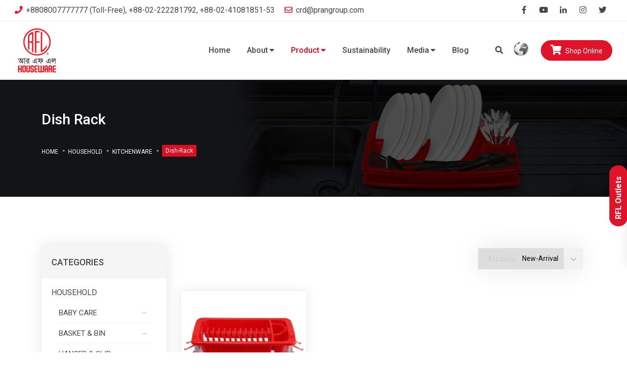

--- FILE ---
content_type: text/html; charset=UTF-8
request_url: https://www.rflhouseware.com/item_listing/dish-rack
body_size: 252807
content:
<!DOCTYPE html>

<html lang="en">
    <head>
        <meta charset="utf-8">
        <meta http-equiv="X-UA-Compatible" content="IE=edge">
        <meta name="viewport" content="width=device-width, initial-scale=1">
        
    <meta name="description" content="The dish Rack is used for racking dishes or plates. This product is made of virgin polypropylene material that makes it strong and durable. Shop now !">
    <meta name="keywords" content="Dish Rack Price, buy Dish Rack, Dish Rack design, RFL Dish Rack">
    <title>Dish Rack: Buy high-quality dish racks online from RFL Houseware</title>






        <meta name="author" content="RFL Houseware">
        
        <link rel="icon" href="https://www.rflhouseware.com/assets/favicon.ico" type="image/x-icon">
        <link href="https://fonts.googleapis.com/css?family=Roboto:200,300,400,500,700&display=swap" rel="stylesheet">
        <link rel="stylesheet" href="https://www.rflhouseware.com/assets/frontend/css/bootstrap.min.css">
        <link rel="stylesheet" href="https://www.rflhouseware.com/assets/frontend/css/all.min.css">
        <link rel="stylesheet" href="https://www.rflhouseware.com/assets/frontend/css/animate.css">
        <link rel="stylesheet" href="https://www.rflhouseware.com/assets/frontend/css/lightcase.css">
        <link rel="stylesheet" href="https://www.rflhouseware.com/assets/frontend/css/swiper.min.css">
        <link rel="stylesheet" href="https://www.rflhouseware.com/assets/frontend/css/themify-icons.css">
        <link rel="stylesheet" href="https://www.rflhouseware.com/assets/frontend/css/style.css?ver=1.1.1">
        <script type='text/javascript' src='https://platform-api.sharethis.com/js/sharethis.js#property=5efc43f86e69f70012dc1283&product=inline-share-buttons&cms=sop' async='async'></script>
        <meta name="google-site-verification" content="65TK3JeZaB3mPI9KXiVlHOUFFPYWAOU_ncTsp3v9KAU" />


        <!-- Global site tag (gtag.js) - Google Analytics -->
        <script async src="https://www.googletagmanager.com/gtag/js?id=G-WFCGEC41QH"></script>
        <script>
          window.dataLayer = window.dataLayer || [];
          function gtag(){dataLayer.push(arguments);}
          gtag('js', new Date());
        
          gtag('config', 'G-WFCGEC41QH');
        </script>
    </head>

    <body id="top-page">
        <script>
            var jQ = new Array();
        </script>
        <div class="outlet-area">
            <div class="rfl-outlet-title">
                <h2>RFL Outlets</h2>
            </div>
            <div class="rfl-outlet-content">
                <a href="https://www.rflhouseware.com/bestbuyoutlets" class="rfl-outlet-item">
                    <img src="https://www.rflhouseware.com/assets/frontend/images/rfl-outlet/best-buy.png" alt="RFL Outlet">
                    <span>RFL Bestbuy</span>
                </a>

                <a href="https://www.rflhouseware.com/exclusiveoutlets" target="b_blank" class="rfl-outlet-item">
                    <img src="https://www.rflhouseware.com/assets/frontend/images/rfl-outlet/rfl.png" alt="RFL Outlet">
                    <span>RFL Exclusive</span>
                </a>

                <a href="https://www.rflhouseware.com/carnivaoutlets" target="b_blank" class="rfl-outlet-item">
                    <img src="https://www.rflhouseware.com/assets/frontend/images/rfl-outlet/carniva.png" alt="RFL Outlet">
                    <span>RFL Carniva</span>
                </a>
            </div>
        </div>
        
        <!-- mobile-menu-start -->
        <div class="mobile-menu-container d-lg-none">
            <div class="mobile-menu-header d-flex justify-content-between align-items-center">
                <div class="logo">
                    <a class="navbar-brand" href="https://www.rflhouseware.com"><img src="https://www.rflhouseware.com/uploads/1609772671home-logo.png" alt="RFL Houseware"></a>
                </div>
                <div class="global"><a target="b_blank" href="https://global.rflhouseware.com"><img src="https://www.rflhouseware.com/assets/frontend/images/globe.gif" alt="globe"></a></div>
                <div class="close-btn">
                    <span></span>
                    <span></span>
                </div>
            </div>

            <div class="mobile-menu-wrapper">
                <div class="mobile-search">
                    <form method="GET" action="https://www.rflhouseware.com/product_search">
                        <input type="text" name="search_text" value="" placeholder="search here">
                        <button><i class="fas fa-search"></i></button>
                    </form>
                </div>
                <div class="mobile-menu">
                    <ul class="nav-menu d-lg-flex flex-wrap list-unstyled mr_lg--20  mb-0 justify-content-center">
                        <li class="nav-item active"><a href="https://www.rflhouseware.com">Home</a></li>
                        <li class="nav-item mobile-dropdown"><a href="javascript:;">About</a>
                            <ul class="mobile-submenu">
                                <li><a href="https://www.rflhouseware.com/about">About Us</a></li>
                                <li><a href="https://www.rflhouseware.com/our-brands">Our Brands</a></li>
                                <li><a href="https://www.rflhouseware.com/global-presence">Global Presence</a></li>
                                <li><a href="https://www.rflhouseware.com/quality-compliance">Quality & Compliance</a></li>
                                <li><a href="https://www.rflhouseware.com/factories">Factories</a></li>
                                <li><a href="https://www.rflhouseware.com/achievements">Achievements</a></li>
                                <li><a href="https://www.rflhouseware.com/contact">Contact</a></li>
                                <li><a href="https://www.rflhouseware.com/FAQ">FAQ</a></li>
                                <li><a href="https://www.rflhouseware.com/partners">Partners</a></li>
                            </ul>
                        </li>
                        <li class="nav-item mobile-dropdown"><a href="javascript:;">Product</a>
                                                                <ul class="mobile-submenu">
                                        <li class="mobile-dropdown"><a href="javascript:;">Household</a>

                                            <ul class="mobile-submenu">
                                                <a href="https://www.rflhouseware.com/categories/household">Household</a>
                                                                                                        <li class="mobile-dropdown">
                                                            <a href="#">BABY CARE</a>
                                                            <ul class="mobile-submenu">
                                                                                                                                        <li><a href="https://www.rflhouseware.com/item_listing/baby-walker">Baby Walker</a></li>
                                                                                                                                                <li><a href="https://www.rflhouseware.com/item_listing/baby-chair">Baby Chair</a></li>
                                                                                                                                                <li><a href="https://www.rflhouseware.com/item_listing/bath-tub">Bath Tub</a></li>
                                                                                                                                                <li><a href="https://www.rflhouseware.com/item_listing/baby-potty">Baby Potty</a></li>
                                                                                                                                    </ul>
                                                        </li>
                                                                                                                <li class="mobile-dropdown">
                                                            <a href="#">BASKET & BIN</a>
                                                            <ul class="mobile-submenu">
                                                                                                                                        <li><a href="https://www.rflhouseware.com/item_listing/laundry">Laundry</a></li>
                                                                                                                                                <li><a href="https://www.rflhouseware.com/item_listing/multipurpose-basket">Multipurpose Basket</a></li>
                                                                                                                                                <li><a href="https://www.rflhouseware.com/item_listing/paper-basket">Paper Basket</a></li>
                                                                                                                                                <li><a href="https://www.rflhouseware.com/item_listing/wastage-bin">Wastage Bin</a></li>
                                                                                                                                    </ul>
                                                        </li>
                                                                                                                <li class="mobile-dropdown">
                                                            <a href="#">HANGER & CLIP</a>
                                                            <ul class="mobile-submenu">
                                                                                                                                        <li><a href="https://www.rflhouseware.com/item_listing/hanger">Hanger</a></li>
                                                                                                                                                <li><a href="https://www.rflhouseware.com/item_listing/clip">Clip</a></li>
                                                                                                                                    </ul>
                                                        </li>
                                                                                                                <li class="mobile-dropdown">
                                                            <a href="#">CLOCK</a>
                                                            <ul class="mobile-submenu">
                                                                                                                                        <li><a href="https://www.rflhouseware.com/item_listing/table-clock">Table Clock</a></li>
                                                                                                                                                <li><a href="https://www.rflhouseware.com/item_listing/wall-clock">Wall Clock</a></li>
                                                                                                                                    </ul>
                                                        </li>
                                                                                                                <li class="mobile-dropdown">
                                                            <a href="#">CONTAINER</a>
                                                            <ul class="mobile-submenu">
                                                                                                                                        <li><a href="https://www.rflhouseware.com/item_listing/food-container">Food Container</a></li>
                                                                                                                                                <li><a href="https://www.rflhouseware.com/item_listing/storage-container">Storage Container</a></li>
                                                                                                                                    </ul>
                                                        </li>
                                                                                                                <li class="mobile-dropdown">
                                                            <a href="#">CLEANING SOLUTIONS</a>
                                                            <ul class="mobile-submenu">
                                                                                                                                        <li><a href="https://www.rflhouseware.com/item_listing/dust-pan">Dust Pan</a></li>
                                                                                                                                                <li><a href="https://www.rflhouseware.com/item_listing/cleaning-bucket">Cleaning Bucket</a></li>
                                                                                                                                                <li><a href="https://www.rflhouseware.com/item_listing/washing-mug">Washing Mug</a></li>
                                                                                                                                                <li><a href="https://www.rflhouseware.com/item_listing/washing-bucket">Washing Bucket</a></li>
                                                                                                                                                <li><a href="https://www.rflhouseware.com/item_listing/scrubber">Scrubber</a></li>
                                                                                                                                                <li><a href="https://www.rflhouseware.com/item_listing/mop">MOP</a></li>
                                                                                                                                                <li><a href="https://www.rflhouseware.com/item_listing/washing-bowl">Washing Bowl</a></li>
                                                                                                                                                <li><a href="https://www.rflhouseware.com/item_listing/water-pot">Water Pot</a></li>
                                                                                                                                                <li><a href="https://www.rflhouseware.com/item_listing/foot-tray">Foot Tray</a></li>
                                                                                                                                    </ul>
                                                        </li>
                                                                                                                <li class="mobile-dropdown">
                                                            <a href="#">ONE TIME SOLUTIONS</a>
                                                            <ul class="mobile-submenu">
                                                                                                                                        <li><a href="https://www.rflhouseware.com/item_listing/plate">Plate</a></li>
                                                                                                                                                <li><a href="https://www.rflhouseware.com/item_listing/cup">Cup</a></li>
                                                                                                                                                <li><a href="https://www.rflhouseware.com/item_listing/box">Box</a></li>
                                                                                                                                                <li><a href="https://www.rflhouseware.com/item_listing/cutlery">Cutlery</a></li>
                                                                                                                                                <li><a href="https://www.rflhouseware.com/item_listing/glass">Glass</a></li>
                                                                                                                                    </ul>
                                                        </li>
                                                                                                                <li class="mobile-dropdown">
                                                            <a href="#">Broom</a>
                                                            <ul class="mobile-submenu">
                                                                                                                                        <li><a href="https://www.rflhouseware.com/item_listing/chaina-jharu">Chaina Jharu</a></li>
                                                                                                                                    </ul>
                                                        </li>
                                                                                                                <li class="mobile-dropdown">
                                                            <a href="#">OTHERS</a>
                                                            <ul class="mobile-submenu">
                                                                                                                                        <li><a href="https://www.rflhouseware.com/item_listing/silicon-items">Silicon Items</a></li>
                                                                                                                                                <li><a href="https://www.rflhouseware.com/item_listing/beauty-items">Beauty Items</a></li>
                                                                                                                                                <li><a href="https://www.rflhouseware.com/item_listing/brush-holder">Brush Holder</a></li>
                                                                                                                                                <li><a href="https://www.rflhouseware.com/item_listing/hand-fan">Hand Fan</a></li>
                                                                                                                                                <li><a href="https://www.rflhouseware.com/item_listing/mosq-stand">Mosq Stand</a></li>
                                                                                                                                                <li><a href="https://www.rflhouseware.com/item_listing/saving-items">Saving Items</a></li>
                                                                                                                                                <li><a href="https://www.rflhouseware.com/item_listing/round-sanitizer-bottle-with-trigger-450-ml">Round Sanitizer Bottle With Tr</a></li>
                                                                                                                                    </ul>
                                                        </li>
                                                                                                                <li class="mobile-dropdown">
                                                            <a href="#">RACK & ORGANIZER</a>
                                                            <ul class="mobile-submenu">
                                                                                                                                        <li><a href="https://www.rflhouseware.com/item_listing/kitchen-rack">Kitchen Rack</a></li>
                                                                                                                                                <li><a href="https://www.rflhouseware.com/item_listing/multipurpose-rack">Multipurpose Rack</a></li>
                                                                                                                                                <li><a href="https://www.rflhouseware.com/item_listing/shoe-rack">Shoe Rack</a></li>
                                                                                                                                                <li><a href="https://www.rflhouseware.com/item_listing/organizer">Organizer</a></li>
                                                                                                                                                <li><a href="https://www.rflhouseware.com/item_listing/rehal">Rehal</a></li>
                                                                                                                                    </ul>
                                                        </li>
                                                                                                                <li class="mobile-dropdown">
                                                            <a href="#">Water Purifier</a>
                                                            <ul class="mobile-submenu">
                                                                                                                                        <li><a href="https://www.rflhouseware.com/item_listing/purifier">Purifier</a></li>
                                                                                                                                                <li><a href="https://www.rflhouseware.com/item_listing/water-purifier-accessories">Water Purifier Accessories</a></li>
                                                                                                                                    </ul>
                                                        </li>
                                                                                                                <li class="mobile-dropdown">
                                                            <a href="#">TABLEWARE</a>
                                                            <ul class="mobile-submenu">
                                                                                                                                        <li><a href="https://www.rflhouseware.com/item_listing/cutlery-items">Cutlery Items</a></li>
                                                                                                                                                <li><a href="https://www.rflhouseware.com/item_listing/dinner-set">Dinner Set</a></li>
                                                                                                                                                <li><a href="https://www.rflhouseware.com/item_listing/serving-bowl">Serving Bowl</a></li>
                                                                                                                                                <li><a href="https://www.rflhouseware.com/item_listing/fruit-basket">Fruit Basket</a></li>
                                                                                                                                                <li><a href="https://www.rflhouseware.com/item_listing/drinking-mug">Drinking Mug</a></li>
                                                                                                                                                <li><a href="https://www.rflhouseware.com/item_listing/glass-stand">Glass Stand</a></li>
                                                                                                                                                <li><a href="https://www.rflhouseware.com/item_listing/pen-holder">Pen Holder</a></li>
                                                                                                                                                <li><a href="https://www.rflhouseware.com/item_listing/jug">Jug</a></li>
                                                                                                                                    </ul>
                                                        </li>
                                                                                                                <li class="mobile-dropdown">
                                                            <a href="#">MEAL BOX</a>
                                                            <ul class="mobile-submenu">
                                                                                                                                        <li><a href="https://www.rflhouseware.com/item_listing/lunch-box">Lunch Box</a></li>
                                                                                                                                                <li><a href="https://www.rflhouseware.com/item_listing/snacks-box">Snacks Box</a></li>
                                                                                                                                    </ul>
                                                        </li>
                                                                                                                <li class="mobile-dropdown">
                                                            <a href="#">STOOL</a>
                                                            <ul class="mobile-submenu">
                                                                                                                                        <li><a href="https://www.rflhouseware.com/item_listing/high-stool">High Stool</a></li>
                                                                                                                                                <li><a href="https://www.rflhouseware.com/item_listing/medium-stool">Medium Stool</a></li>
                                                                                                                                                <li><a href="https://www.rflhouseware.com/item_listing/short-stool">Short Stool</a></li>
                                                                                                                                    </ul>
                                                        </li>
                                                                                                                <li class="mobile-dropdown">
                                                            <a href="#">DRINKING BOTTLES</a>
                                                            <ul class="mobile-submenu">
                                                                                                                                        <li><a href="https://www.rflhouseware.com/item_listing/freezer-bottle">Freezer Bottle</a></li>
                                                                                                                                                <li><a href="https://www.rflhouseware.com/item_listing/sports-bottle">Sports Bottle</a></li>
                                                                                                                                                <li><a href="https://www.rflhouseware.com/item_listing/kid-s-bottle">Kid's Bottle</a></li>
                                                                                                                                    </ul>
                                                        </li>
                                                                                                                <li class="mobile-dropdown">
                                                            <a href="#">KITCHENWARE</a>
                                                            <ul class="mobile-submenu">
                                                                                                                                        <li><a href="https://www.rflhouseware.com/item_listing/washing-net">Washing Net</a></li>
                                                                                                                                                <li><a href="https://www.rflhouseware.com/item_listing/chopping-board">Chopping Board</a></li>
                                                                                                                                                <li><a href="https://www.rflhouseware.com/item_listing/jar">Jar</a></li>
                                                                                                                                                <li><a href="https://www.rflhouseware.com/item_listing/dish-rack">Dish Rack</a></li>
                                                                                                                                                <li><a href="https://www.rflhouseware.com/item_listing/dish-drainer">Dish Drainer</a></li>
                                                                                                                                                <li><a href="https://www.rflhouseware.com/item_listing/spice-box">Spice Box</a></li>
                                                                                                                                                <li><a href="https://www.rflhouseware.com/item_listing/ice-cream-maker">Ice Cream Maker</a></li>
                                                                                                                                                <li><a href="https://www.rflhouseware.com/item_listing/tray">Tray</a></li>
                                                                                                                                                <li><a href="https://www.rflhouseware.com/item_listing/strainer">Strainer</a></li>
                                                                                                                                                <li><a href="https://www.rflhouseware.com/item_listing/peeler">Peeler</a></li>
                                                                                                                                                <li><a href="https://www.rflhouseware.com/item_listing/dish-cover">Dish Cover</a></li>
                                                                                                                                                <li><a href="https://www.rflhouseware.com/item_listing/mixer">Mixer</a></li>
                                                                                                                                                <li><a href="https://www.rflhouseware.com/item_listing/ice-scoop">Ice Scoop</a></li>
                                                                                                                                                <li><a href="https://www.rflhouseware.com/item_listing/funnel">Funnel</a></li>
                                                                                                                                                <li><a href="https://www.rflhouseware.com/item_listing/juicer">Juicer</a></li>
                                                                                                                                    </ul>
                                                        </li>
                                                                                                    </ul>
                                        </li>
                                    </ul>
                                                                        <ul class="mobile-submenu">
                                        <li class="mobile-dropdown"><a href="javascript:;">Furniture</a>

                                            <ul class="mobile-submenu">
                                                <a href="https://www.rflhouseware.com/categories/furniture">Furniture</a>
                                                                                                        <li class="mobile-dropdown">
                                                            <a href="#">CHAIR</a>
                                                            <ul class="mobile-submenu">
                                                                                                                                        <li><a href="https://www.rflhouseware.com/item_listing/arm-chair">Arm Chair</a></li>
                                                                                                                                                <li><a href="https://www.rflhouseware.com/item_listing/armless-chair">Armless Chair</a></li>
                                                                                                                                                <li><a href="https://www.rflhouseware.com/item_listing/commode-chair">Commode Chair</a></li>
                                                                                                                                                <li><a href="https://www.rflhouseware.com/item_listing/office-chair">Office Chair</a></li>
                                                                                                                                                <li><a href="https://www.rflhouseware.com/item_listing/caf-chair">Café Chair</a></li>
                                                                                                                                    </ul>
                                                        </li>
                                                                                                                <li class="mobile-dropdown">
                                                            <a href="#">STORAGE SOLOUTION</a>
                                                            <ul class="mobile-submenu">
                                                                                                                                        <li><a href="https://www.rflhouseware.com/item_listing/almirah">Almirah</a></li>
                                                                                                                                                <li><a href="https://www.rflhouseware.com/item_listing/closet">Closet</a></li>
                                                                                                                                                <li><a href="https://www.rflhouseware.com/item_listing/cabinet">Cabinet</a></li>
                                                                                                                                                <li><a href="https://www.rflhouseware.com/item_listing/wardrobe">Wardrobe</a></li>
                                                                                                                                    </ul>
                                                        </li>
                                                                                                                <li class="mobile-dropdown">
                                                            <a href="#">TABLE</a>
                                                            <ul class="mobile-submenu">
                                                                                                                                        <li><a href="https://www.rflhouseware.com/item_listing/dining-table">Dining Table</a></li>
                                                                                                                                                <li><a href="https://www.rflhouseware.com/item_listing/catering-table">Catering Table</a></li>
                                                                                                                                                <li><a href="https://www.rflhouseware.com/item_listing/baby-table">Baby Table</a></li>
                                                                                                                                                <li><a href="https://www.rflhouseware.com/item_listing/center-table">Center Table</a></li>
                                                                                                                                    </ul>
                                                        </li>
                                                                                                                <li class="mobile-dropdown">
                                                            <a href="#">KITCHENETTE</a>
                                                            <ul class="mobile-submenu">
                                                                                                                                        <li><a href="https://www.rflhouseware.com/item_listing/kitchen-shelf">Kitchen Shelf</a></li>
                                                                                                                                    </ul>
                                                        </li>
                                                                                                                <li class="mobile-dropdown">
                                                            <a href="#">SOFA</a>
                                                            <ul class="mobile-submenu">
                                                                                                                                        <li><a href="https://www.rflhouseware.com/item_listing/all-sofa">All Sofa</a></li>
                                                                                                                                    </ul>
                                                        </li>
                                                                                                    </ul>
                                        </li>
                                    </ul>
                                                                        <ul class="mobile-submenu">
                                        <li class="mobile-dropdown"><a href="javascript:;">Industrial</a>

                                            <ul class="mobile-submenu">
                                                <a href="https://www.rflhouseware.com/categories/industrial">Industrial</a>
                                                                                                        <li class="mobile-dropdown">
                                                            <a href="#">AGRI ITEMS</a>
                                                            <ul class="mobile-submenu">
                                                                                                                                        <li><a href="https://www.rflhouseware.com/item_listing/dala-kula">Dala Kula</a></li>
                                                                                                                                                <li><a href="https://www.rflhouseware.com/item_listing/chicken-cage">Chicken Cage</a></li>
                                                                                                                                                <li><a href="https://www.rflhouseware.com/item_listing/gardening-tools">Gardening Tools</a></li>
                                                                                                                                                <li><a href="https://www.rflhouseware.com/item_listing/poultry">Poultry</a></li>
                                                                                                                                                <li><a href="https://www.rflhouseware.com/item_listing/rat-trap">Rat Trap</a></li>
                                                                                                                                                <li><a href="https://www.rflhouseware.com/item_listing/gallon-agri">Gallon ( Agri )</a></li>
                                                                                                                                    </ul>
                                                        </li>
                                                                                                                <li class="mobile-dropdown">
                                                            <a href="#">CRATE</a>
                                                            <ul class="mobile-submenu">
                                                                                                                                        <li><a href="https://www.rflhouseware.com/item_listing/fish-basket">Fish Basket</a></li>
                                                                                                                                                <li><a href="https://www.rflhouseware.com/item_listing/fish-crate">Fish Crate</a></li>
                                                                                                                                                <li><a href="https://www.rflhouseware.com/item_listing/glass-crate">Glass Crate</a></li>
                                                                                                                                                <li><a href="https://www.rflhouseware.com/item_listing/milk-crate">Milk Crate</a></li>
                                                                                                                                    </ul>
                                                        </li>
                                                                                                                <li class="mobile-dropdown">
                                                            <a href="#">PACKAGING SOLUTION</a>
                                                            <ul class="mobile-submenu">
                                                                                                                                        <li><a href="https://www.rflhouseware.com/item_listing/gallon">Gallon</a></li>
                                                                                                                                                <li><a href="https://www.rflhouseware.com/item_listing/ice-cream-box">Ice-Cream Box</a></li>
                                                                                                                                                <li><a href="https://www.rflhouseware.com/item_listing/ice-cream-cup">Ice-Cream Cup</a></li>
                                                                                                                                                <li><a href="https://www.rflhouseware.com/item_listing/paint-container">Paint Container</a></li>
                                                                                                                                                <li><a href="https://www.rflhouseware.com/item_listing/pet-bottle">Pet Bottle</a></li>
                                                                                                                                                <li><a href="https://www.rflhouseware.com/item_listing/pe-bottle">PE Bottle</a></li>
                                                                                                                                    </ul>
                                                        </li>
                                                                                                                <li class="mobile-dropdown">
                                                            <a href="#">PALLET & FLOOR MAT</a>
                                                            <ul class="mobile-submenu">
                                                                                                                                        <li><a href="https://www.rflhouseware.com/item_listing/heavy-floor-mat">Heavy Floor Mat</a></li>
                                                                                                                                                <li><a href="https://www.rflhouseware.com/item_listing/pallet">Pallet</a></li>
                                                                                                                                    </ul>
                                                        </li>
                                                                                                                <li class="mobile-dropdown">
                                                            <a href="#">PHARMACEUTICAL</a>
                                                            <ul class="mobile-submenu">
                                                                                                                                        <li><a href="https://www.rflhouseware.com/item_listing/bed-pan">Bed Pan</a></li>
                                                                                                                                                <li><a href="https://www.rflhouseware.com/item_listing/urinal-container">Urinal Container</a></li>
                                                                                                                                                <li><a href="https://www.rflhouseware.com/item_listing/sanitizer-bottle">Sanitizer Bottle</a></li>
                                                                                                                                    </ul>
                                                        </li>
                                                                                                    </ul>
                                        </li>
                                    </ul>
                                                                        <ul class="mobile-submenu">
                                        <li class="mobile-dropdown"><a href="javascript:;">Toys</a>

                                            <ul class="mobile-submenu">
                                                <a href="https://www.rflhouseware.com/categories/toys">Toys</a>
                                                                                                        <li class="mobile-dropdown">
                                                            <a href="#">ALL TOYS</a>
                                                            <ul class="mobile-submenu">
                                                                                                                                        <li><a href="https://www.rflhouseware.com/item_listing/1-year">1 Year +</a></li>
                                                                                                                                                <li><a href="https://www.rflhouseware.com/item_listing/2-year">2 Year +</a></li>
                                                                                                                                                <li><a href="https://www.rflhouseware.com/item_listing/3-year">3 Year +</a></li>
                                                                                                                                    </ul>
                                                        </li>
                                                                                                    </ul>
                                        </li>
                                    </ul>
                                                                        <ul class="mobile-submenu">
                                        <li class="mobile-dropdown"><a href="javascript:;">Pet Items</a>

                                            <ul class="mobile-submenu">
                                                <a href="https://www.rflhouseware.com/categories/pet-items">Pet Items</a>
                                                                                                        <li class="mobile-dropdown">
                                                            <a href="#">PET SUPPLIES</a>
                                                            <ul class="mobile-submenu">
                                                                                                                                        <li><a href="https://www.rflhouseware.com/item_listing/feeding">Feeding</a></li>
                                                                                                                                                <li><a href="https://www.rflhouseware.com/item_listing/mat">Mat</a></li>
                                                                                                                                                <li><a href="https://www.rflhouseware.com/item_listing/scoop">Scoop</a></li>
                                                                                                                                                <li><a href="https://www.rflhouseware.com/item_listing/waste-management">Waste Management</a></li>
                                                                                                                                    </ul>
                                                        </li>
                                                                                                    </ul>
                                        </li>
                                    </ul>
                                                                        <ul class="mobile-submenu">
                                        <li class="mobile-dropdown"><a href="javascript:;">Cookware</a>

                                            <ul class="mobile-submenu">
                                                <a href="https://www.rflhouseware.com/categories/cookware">Cookware</a>
                                                                                                        <li class="mobile-dropdown">
                                                            <a href="#">Non-stick Cookware</a>
                                                            <ul class="mobile-submenu">
                                                                                                                                        <li><a href="https://www.rflhouseware.com/item_listing/marble-series">Marble series</a></li>
                                                                                                                                                <li><a href="https://www.rflhouseware.com/item_listing/ceramic-series">Ceramic series</a></li>
                                                                                                                                                <li><a href="https://www.rflhouseware.com/item_listing/regular-series">Regular series</a></li>
                                                                                                                                    </ul>
                                                        </li>
                                                                                                                <li class="mobile-dropdown">
                                                            <a href="#">Pressure Cooker</a>
                                                            <ul class="mobile-submenu">
                                                                                                                                        <li><a href="https://www.rflhouseware.com/item_listing/princess-pressure-cooker">Princess Pressure Cooker</a></li>
                                                                                                                                                <li><a href="https://www.rflhouseware.com/item_listing/classic-pressure-cooker">Classic Pressure Cooker</a></li>
                                                                                                                                    </ul>
                                                        </li>
                                                                                                                <li class="mobile-dropdown">
                                                            <a href="#">Stainless Steel Cookware</a>
                                                            <ul class="mobile-submenu">
                                                                                                                                        <li><a href="https://www.rflhouseware.com/item_listing/stainless-steel-spoon">Stainless Steel Spoon</a></li>
                                                                                                                                                <li><a href="https://www.rflhouseware.com/item_listing/kitchen-essentials">Kitchen Essentials</a></li>
                                                                                                                                                <li><a href="https://www.rflhouseware.com/item_listing/stainless-steel-tableware">Stainless Steel Tableware</a></li>
                                                                                                                                                <li><a href="https://www.rflhouseware.com/item_listing/stainless-steel-drinkware">Stainless Steel Drinkware</a></li>
                                                                                                                                    </ul>
                                                        </li>
                                                                                                                <li class="mobile-dropdown">
                                                            <a href="#">Aluminum Cookware</a>
                                                            <ul class="mobile-submenu">
                                                                                                                                        <li><a href="https://www.rflhouseware.com/item_listing/premium-aluminum">Premium Aluminum</a></li>
                                                                                                                                    </ul>
                                                        </li>
                                                                                                    </ul>
                                        </li>
                                    </ul>
                                                            </li>
                        <li class="nav-item"><a href="https://www.rflhouseware.com/sustainability">Sustainability</a></li>
                        <li class="nav-item mobile-dropdown"><a href="javascript:;">Media</a>
                            <ul class="mobile-submenu">
                                <li><a href="https://www.rflhouseware.com/news">News</a></li>
                                <li><a href="https://www.rflhouseware.com/event">Events</a></li>
                                <li class="mobile-dropdown"><a href="javascript:;">Gallery</a>
                                    <ul class="mobile-submneu">
                                        <li><a href="https://www.rflhouseware.com/photo">Photos</a></li>
                                        <li><a href="https://www.rflhouseware.com/video">Videos</a></li>
                                    </ul>
                                </li>
                            </ul>
                        </li>
                        <li class="nav-item"><a href="https://www.rflhouseware.com/blog">Blog</a></li>
                        <li class="nav-item mobile-dropdown"><a href="#">Outlets</a>
                            <ul class="mobile-submenu">
                                <li><a href="https://www.rflhouseware.com/bestbuyoutlets" class="rfl-outlet-item">
                                        RFL Best Buy
                                    </a></li>
                                <li><a href="https://www.rflhouseware.com/exclusiveoutlets" class="rfl-outlet-item">
                                        RFL Carnival
                                    </a></li>
                                <li><a href="https://www.rflhouseware.com/carnivaoutlets" class="rfl-outlet-item">
                                        RFL Exclusive
                                    </a></li>
                            </ul>
                        </li>
                    </ul>
                    <div class="share-area d-flex justify-content-center pt-4">
                                                <a href="https://www.facebook.com/RFLHouseware" target="b_blank"><i class="fab fa-facebook-f"></i></a>
                                                <a href="https://www.youtube.com/rfl-houseware" target="b_blank"><i class="fab fa-youtube"></i></a>
                                                <a href="https://www.linkedin.com/showcase/rfl-houseware-bd/" target="b_blank"><i class="fab fa-linkedin-in"></i></a>
                                                <a href="https://www.instagram.com/rflhouseware/" target="b_blank"><i class="fab fa-instagram"></i></a>
                                                <a href="https://twitter.com/rflhouseware" target="b_blank"><i class="fab fa-twitter"></i></a>
                                            </div>
                </div>
                <div class="outlet-area-mm">
                    <div class="rfl-outlet-content-mm">
                        <a class="buy-online">Buy Online</a>
                    </div>
                </div>
            </div>
        </div>
        <!-- mobile-menu-end -->

        <!-- header section start -->
        <header class="header style2">
            <div class="header-top">
                <div class="container">
                    <div class="row align-items-center">
                        <div class="col-lg-9">
                            <ul class="site-info d-flex list-unstyled pl-0 mb-0">
                                <li><a href="tel:+8808007777777 (Toll-Free), +88-02-222281792, +88-02-41081851-53"><i class="fas fa-phone"></i>+8808007777777 (Toll-Free), +88-02-222281792, +88-02-41081851-53</a></li>
                                <li><a href="mailto:crd@prangroup.com"><i class="far fa-envelope"></i>crd@prangroup.com</a></li>
                            </ul>
                        </div>
                        <div class="col-lg-3">
                            <ul class="social-media-list d-flex justify-content-center justify-content-lg-end m-0 p-0 list-unstyled">
                                                                <li><a href="https://www.facebook.com/RFLHouseware" target="b_blank"><i class="fab fa-facebook-f"></i></a></li>
                                                                <li><a href="https://www.youtube.com/rfl-houseware" target="b_blank"><i class="fab fa-youtube"></i></a></li>
                                                                <li><a href="https://www.linkedin.com/showcase/rfl-houseware-bd/" target="b_blank"><i class="fab fa-linkedin-in"></i></a></li>
                                                                <li><a href="https://www.instagram.com/rflhouseware/" target="b_blank"><i class="fab fa-instagram"></i></a></li>
                                                                <li><a href="https://twitter.com/rflhouseware" target="b_blank"><i class="fab fa-twitter"></i></a></li>
                                                            </ul>
                        </div>
                    </div>
                </div>
            </div>
            <!-- main menu area -->
            <div id="mainNav" class="axsis-main-menu-area animated">
                <div class="container">
                    <div class="row m-0 align-items-center mega">
                        <div class="col-lg-2 p-0 d-flex justify-content-between align-items-center">
                            <div class="logo">
                                <a class="navbar-brand" href="https://www.rflhouseware.com"><img src="https://www.rflhouseware.com/uploads/1609772671home-logo.png" alt="RFL Houseware"></a>
                            </div>
                            <div class="menu-bar d-lg-none">
                                <span></span>
                                <span></span>
                                <span></span>
                            </div>
                        </div>
                        <div class="op-mobile-menu col-lg-10 d-none p-0 d-lg-flex align-items-center justify-content-end">
                            <div class="m-menu-header d-flex justify-content-between align-items-center d-lg-none">
                                <a href="https://www.rflhouseware.com" class="logo"><img src="https://www.rflhouseware.com/uploads/1609772671home-logo.png" alt="RFL Houseware"></a>
                                <span class="close-button">
                                    <span></span>
                                    <span></span>
                                    <span></span>
                                </span>
                            </div>
                            <form method="GET" action="https://www.rflhouseware.com/product_search" class="search d-none d-lg-block">
                                <input type="text" name="search_text" value="" placeholder="Search Here">
                                <a class="search-close"><i class="fas fa-times"></i></a>
                            </form>
                            <ul class="nav-menu d-lg-flex flex-wrap list-unstyled mr_lg--20  mb-0 justify-content-center">
                                <li class="nav-item"><a href="https://www.rflhouseware.com">Home</a></li>

                                <li class="nav-item dropdown" id="about"><a href="https://www.rflhouseware.com/about">About<i class="fas fa-caret-down"></i></a>
                                    <ul class="submenu list-unstyled pl-0 mb-0">
                                        <li><a href="https://www.rflhouseware.com/about">About Us</a></li>
                                        <li><a href="https://www.rflhouseware.com/our-brands">Our Brands</a></li>
                                        <li><a href="https://www.rflhouseware.com/global-presence">Global Presence</a></li>
                                        <li><a href="https://www.rflhouseware.com/quality-compliance">Quality & Compliance</a></li>
                                        <li><a href="https://www.rflhouseware.com/factories">Factories</a></li>
                                        <li><a href="https://www.rflhouseware.com/achievements">Achievements</a></li>
                                        <li><a href="https://www.rflhouseware.com/contact">Contact</a></li>
                                        <li><a href="https://www.rflhouseware.com/FAQ">FAQ</a></li>
                                        <li><a href="https://www.rflhouseware.com/partners">Partners</a></li>
                                    </ul>
                                </li>

                                <li class="nav-item mega-menu" id="product"><a href="javascript:;">Product<i class="fas fa-caret-down"></i></a>
                                    <div class="megamenu-contaier">
                                        <div class="mega-heading">
                                            <div class="nav justify-content-start" id="nav-tab" role="tablist">
                                                                                                    <a class="active" id="nav-mc1-tab" data-toggle="tab" href="#nav-mc1" role="tab" aria-controls="nav-mc1" aria-selected="true">Household</a>
                                                                                                        <a class="" id="nav-mc2-tab" data-toggle="tab" href="#nav-mc2" role="tab" aria-controls="nav-mc2" aria-selected="true">Furniture</a>
                                                                                                        <a class="" id="nav-mc3-tab" data-toggle="tab" href="#nav-mc3" role="tab" aria-controls="nav-mc3" aria-selected="true">Industrial</a>
                                                                                                        <a class="" id="nav-mc4-tab" data-toggle="tab" href="#nav-mc4" role="tab" aria-controls="nav-mc4" aria-selected="true">Toys</a>
                                                                                                        <a class="" id="nav-mc5-tab" data-toggle="tab" href="#nav-mc5" role="tab" aria-controls="nav-mc5" aria-selected="true">Pet Items</a>
                                                                                                        <a class="" id="nav-mc170-tab" data-toggle="tab" href="#nav-mc170" role="tab" aria-controls="nav-mc170" aria-selected="true">Cookware</a>
                                                                                                    <a href="https://www.rflhouseware.com/catalog">Catalogue</a>
                                            </div>
                                        </div>
                                        <div class="mega-content">
                                            <div class="tab-content" id="nav-tabContent">
                                                                                                    <div class="tab-pane fade show active" id="nav-mc1" role="tabpanel" aria-labelledby="nav-mc1-tab">
                                                        <div class="row">
                                                                                                                                <div class="col-lg-3">
                                                                        <div class="mega-catagory-item">
                                                                            <h6>BABY CARE</h6>
                                                                            <ul class="list-unstyled pl-0">
                                                                                                                                                                        <li><a href="https://www.rflhouseware.com/item_listing/baby-walker">Baby Walker</a></li>
                                                                                                                                                                                <li><a href="https://www.rflhouseware.com/item_listing/baby-chair">Baby Chair</a></li>
                                                                                                                                                                                <li><a href="https://www.rflhouseware.com/item_listing/bath-tub">Bath Tub</a></li>
                                                                                                                                                                                <li><a href="https://www.rflhouseware.com/item_listing/baby-potty">Baby Potty</a></li>
                                                                                                                                                                    </ul>
                                                                        </div>
                                                                    </div>
                                                                                                                                        <div class="col-lg-3">
                                                                        <div class="mega-catagory-item">
                                                                            <h6>BASKET & BIN</h6>
                                                                            <ul class="list-unstyled pl-0">
                                                                                                                                                                        <li><a href="https://www.rflhouseware.com/item_listing/laundry">Laundry</a></li>
                                                                                                                                                                                <li><a href="https://www.rflhouseware.com/item_listing/multipurpose-basket">Multipurpose Basket</a></li>
                                                                                                                                                                                <li><a href="https://www.rflhouseware.com/item_listing/paper-basket">Paper Basket</a></li>
                                                                                                                                                                                <li><a href="https://www.rflhouseware.com/item_listing/wastage-bin">Wastage Bin</a></li>
                                                                                                                                                                    </ul>
                                                                        </div>
                                                                    </div>
                                                                                                                                        <div class="col-lg-3">
                                                                        <div class="mega-catagory-item">
                                                                            <h6>HANGER & CLIP</h6>
                                                                            <ul class="list-unstyled pl-0">
                                                                                                                                                                        <li><a href="https://www.rflhouseware.com/item_listing/hanger">Hanger</a></li>
                                                                                                                                                                                <li><a href="https://www.rflhouseware.com/item_listing/clip">Clip</a></li>
                                                                                                                                                                    </ul>
                                                                        </div>
                                                                    </div>
                                                                                                                                        <div class="col-lg-3">
                                                                        <div class="mega-catagory-item">
                                                                            <h6>CLOCK</h6>
                                                                            <ul class="list-unstyled pl-0">
                                                                                                                                                                        <li><a href="https://www.rflhouseware.com/item_listing/table-clock">Table Clock</a></li>
                                                                                                                                                                                <li><a href="https://www.rflhouseware.com/item_listing/wall-clock">Wall Clock</a></li>
                                                                                                                                                                    </ul>
                                                                        </div>
                                                                    </div>
                                                                                                                                        <div class="col-lg-3">
                                                                        <div class="mega-catagory-item">
                                                                            <h6>CONTAINER</h6>
                                                                            <ul class="list-unstyled pl-0">
                                                                                                                                                                        <li><a href="https://www.rflhouseware.com/item_listing/food-container">Food Container</a></li>
                                                                                                                                                                                <li><a href="https://www.rflhouseware.com/item_listing/storage-container">Storage Container</a></li>
                                                                                                                                                                    </ul>
                                                                        </div>
                                                                    </div>
                                                                                                                                        <div class="col-lg-3">
                                                                        <div class="mega-catagory-item">
                                                                            <h6>CLEANING SOLUTIONS</h6>
                                                                            <ul class="list-unstyled pl-0">
                                                                                                                                                                        <li><a href="https://www.rflhouseware.com/item_listing/dust-pan">Dust Pan</a></li>
                                                                                                                                                                                <li><a href="https://www.rflhouseware.com/item_listing/cleaning-bucket">Cleaning Bucket</a></li>
                                                                                                                                                                                <li><a href="https://www.rflhouseware.com/item_listing/washing-mug">Washing Mug</a></li>
                                                                                                                                                                                <li><a href="https://www.rflhouseware.com/item_listing/washing-bucket">Washing Bucket</a></li>
                                                                                                                                                                                <li><a href="https://www.rflhouseware.com/item_listing/scrubber">Scrubber</a></li>
                                                                                                                                                                                <li><a href="https://www.rflhouseware.com/item_listing/mop">MOP</a></li>
                                                                                                                                                                                <li><a href="https://www.rflhouseware.com/item_listing/washing-bowl">Washing Bowl</a></li>
                                                                                                                                                                                <li><a href="https://www.rflhouseware.com/item_listing/water-pot">Water Pot</a></li>
                                                                                                                                                                                <li><a href="https://www.rflhouseware.com/item_listing/foot-tray">Foot Tray</a></li>
                                                                                                                                                                    </ul>
                                                                        </div>
                                                                    </div>
                                                                                                                                        <div class="col-lg-3">
                                                                        <div class="mega-catagory-item">
                                                                            <h6>ONE TIME SOLUTIONS</h6>
                                                                            <ul class="list-unstyled pl-0">
                                                                                                                                                                        <li><a href="https://www.rflhouseware.com/item_listing/plate">Plate</a></li>
                                                                                                                                                                                <li><a href="https://www.rflhouseware.com/item_listing/cup">Cup</a></li>
                                                                                                                                                                                <li><a href="https://www.rflhouseware.com/item_listing/box">Box</a></li>
                                                                                                                                                                                <li><a href="https://www.rflhouseware.com/item_listing/cutlery">Cutlery</a></li>
                                                                                                                                                                                <li><a href="https://www.rflhouseware.com/item_listing/glass">Glass</a></li>
                                                                                                                                                                    </ul>
                                                                        </div>
                                                                    </div>
                                                                                                                                        <div class="col-lg-3">
                                                                        <div class="mega-catagory-item">
                                                                            <h6>Broom</h6>
                                                                            <ul class="list-unstyled pl-0">
                                                                                                                                                                        <li><a href="https://www.rflhouseware.com/item_listing/chaina-jharu">Chaina Jharu</a></li>
                                                                                                                                                                    </ul>
                                                                        </div>
                                                                    </div>
                                                                                                                                        <div class="col-lg-3">
                                                                        <div class="mega-catagory-item">
                                                                            <h6>OTHERS</h6>
                                                                            <ul class="list-unstyled pl-0">
                                                                                                                                                                        <li><a href="https://www.rflhouseware.com/item_listing/silicon-items">Silicon Items</a></li>
                                                                                                                                                                                <li><a href="https://www.rflhouseware.com/item_listing/beauty-items">Beauty Items</a></li>
                                                                                                                                                                                <li><a href="https://www.rflhouseware.com/item_listing/brush-holder">Brush Holder</a></li>
                                                                                                                                                                                <li><a href="https://www.rflhouseware.com/item_listing/hand-fan">Hand Fan</a></li>
                                                                                                                                                                                <li><a href="https://www.rflhouseware.com/item_listing/mosq-stand">Mosq Stand</a></li>
                                                                                                                                                                                <li><a href="https://www.rflhouseware.com/item_listing/saving-items">Saving Items</a></li>
                                                                                                                                                                                <li><a href="https://www.rflhouseware.com/item_listing/round-sanitizer-bottle-with-trigger-450-ml">Round Sanitizer Bottle With Tr</a></li>
                                                                                                                                                                    </ul>
                                                                        </div>
                                                                    </div>
                                                                                                                                        <div class="col-lg-3">
                                                                        <div class="mega-catagory-item">
                                                                            <h6>RACK & ORGANIZER</h6>
                                                                            <ul class="list-unstyled pl-0">
                                                                                                                                                                        <li><a href="https://www.rflhouseware.com/item_listing/kitchen-rack">Kitchen Rack</a></li>
                                                                                                                                                                                <li><a href="https://www.rflhouseware.com/item_listing/multipurpose-rack">Multipurpose Rack</a></li>
                                                                                                                                                                                <li><a href="https://www.rflhouseware.com/item_listing/shoe-rack">Shoe Rack</a></li>
                                                                                                                                                                                <li><a href="https://www.rflhouseware.com/item_listing/organizer">Organizer</a></li>
                                                                                                                                                                                <li><a href="https://www.rflhouseware.com/item_listing/rehal">Rehal</a></li>
                                                                                                                                                                    </ul>
                                                                        </div>
                                                                    </div>
                                                                                                                                        <div class="col-lg-3">
                                                                        <div class="mega-catagory-item">
                                                                            <h6>Water Purifier</h6>
                                                                            <ul class="list-unstyled pl-0">
                                                                                                                                                                        <li><a href="https://www.rflhouseware.com/item_listing/purifier">Purifier</a></li>
                                                                                                                                                                                <li><a href="https://www.rflhouseware.com/item_listing/water-purifier-accessories">Water Purifier Accessories</a></li>
                                                                                                                                                                    </ul>
                                                                        </div>
                                                                    </div>
                                                                                                                                        <div class="col-lg-3">
                                                                        <div class="mega-catagory-item">
                                                                            <h6>TABLEWARE</h6>
                                                                            <ul class="list-unstyled pl-0">
                                                                                                                                                                        <li><a href="https://www.rflhouseware.com/item_listing/cutlery-items">Cutlery Items</a></li>
                                                                                                                                                                                <li><a href="https://www.rflhouseware.com/item_listing/dinner-set">Dinner Set</a></li>
                                                                                                                                                                                <li><a href="https://www.rflhouseware.com/item_listing/serving-bowl">Serving Bowl</a></li>
                                                                                                                                                                                <li><a href="https://www.rflhouseware.com/item_listing/fruit-basket">Fruit Basket</a></li>
                                                                                                                                                                                <li><a href="https://www.rflhouseware.com/item_listing/drinking-mug">Drinking Mug</a></li>
                                                                                                                                                                                <li><a href="https://www.rflhouseware.com/item_listing/glass-stand">Glass Stand</a></li>
                                                                                                                                                                                <li><a href="https://www.rflhouseware.com/item_listing/pen-holder">Pen Holder</a></li>
                                                                                                                                                                                <li><a href="https://www.rflhouseware.com/item_listing/jug">Jug</a></li>
                                                                                                                                                                    </ul>
                                                                        </div>
                                                                    </div>
                                                                                                                                        <div class="col-lg-3">
                                                                        <div class="mega-catagory-item">
                                                                            <h6>MEAL BOX</h6>
                                                                            <ul class="list-unstyled pl-0">
                                                                                                                                                                        <li><a href="https://www.rflhouseware.com/item_listing/lunch-box">Lunch Box</a></li>
                                                                                                                                                                                <li><a href="https://www.rflhouseware.com/item_listing/snacks-box">Snacks Box</a></li>
                                                                                                                                                                    </ul>
                                                                        </div>
                                                                    </div>
                                                                                                                                        <div class="col-lg-3">
                                                                        <div class="mega-catagory-item">
                                                                            <h6>STOOL</h6>
                                                                            <ul class="list-unstyled pl-0">
                                                                                                                                                                        <li><a href="https://www.rflhouseware.com/item_listing/high-stool">High Stool</a></li>
                                                                                                                                                                                <li><a href="https://www.rflhouseware.com/item_listing/medium-stool">Medium Stool</a></li>
                                                                                                                                                                                <li><a href="https://www.rflhouseware.com/item_listing/short-stool">Short Stool</a></li>
                                                                                                                                                                    </ul>
                                                                        </div>
                                                                    </div>
                                                                                                                                        <div class="col-lg-3">
                                                                        <div class="mega-catagory-item">
                                                                            <h6>DRINKING BOTTLES</h6>
                                                                            <ul class="list-unstyled pl-0">
                                                                                                                                                                        <li><a href="https://www.rflhouseware.com/item_listing/freezer-bottle">Freezer Bottle</a></li>
                                                                                                                                                                                <li><a href="https://www.rflhouseware.com/item_listing/sports-bottle">Sports Bottle</a></li>
                                                                                                                                                                                <li><a href="https://www.rflhouseware.com/item_listing/kid-s-bottle">Kid's Bottle</a></li>
                                                                                                                                                                    </ul>
                                                                        </div>
                                                                    </div>
                                                                                                                                        <div class="col-lg-3">
                                                                        <div class="mega-catagory-item">
                                                                            <h6>KITCHENWARE</h6>
                                                                            <ul class="list-unstyled pl-0">
                                                                                                                                                                        <li><a href="https://www.rflhouseware.com/item_listing/washing-net">Washing Net</a></li>
                                                                                                                                                                                <li><a href="https://www.rflhouseware.com/item_listing/chopping-board">Chopping Board</a></li>
                                                                                                                                                                                <li><a href="https://www.rflhouseware.com/item_listing/jar">Jar</a></li>
                                                                                                                                                                                <li><a href="https://www.rflhouseware.com/item_listing/dish-rack">Dish Rack</a></li>
                                                                                                                                                                                <li><a href="https://www.rflhouseware.com/item_listing/dish-drainer">Dish Drainer</a></li>
                                                                                                                                                                                <li><a href="https://www.rflhouseware.com/item_listing/spice-box">Spice Box</a></li>
                                                                                                                                                                                <li><a href="https://www.rflhouseware.com/item_listing/ice-cream-maker">Ice Cream Maker</a></li>
                                                                                                                                                                                <li><a href="https://www.rflhouseware.com/item_listing/tray">Tray</a></li>
                                                                                                                                                                                <li><a href="https://www.rflhouseware.com/item_listing/strainer">Strainer</a></li>
                                                                                                                                                                                <li><a href="https://www.rflhouseware.com/item_listing/peeler">Peeler</a></li>
                                                                                                                                                                                <li><a href="https://www.rflhouseware.com/item_listing/dish-cover">Dish Cover</a></li>
                                                                                                                                                                                <li><a href="https://www.rflhouseware.com/item_listing/mixer">Mixer</a></li>
                                                                                                                                                                                <li><a href="https://www.rflhouseware.com/item_listing/ice-scoop">Ice Scoop</a></li>
                                                                                                                                                                                <li><a href="https://www.rflhouseware.com/item_listing/funnel">Funnel</a></li>
                                                                                                                                                                                <li><a href="https://www.rflhouseware.com/item_listing/juicer">Juicer</a></li>
                                                                                                                                                                    </ul>
                                                                        </div>
                                                                    </div>
                                                                                                                            </div>
                                                    </div>
                                                                                                        <div class="tab-pane fade " id="nav-mc2" role="tabpanel" aria-labelledby="nav-mc2-tab">
                                                        <div class="row">
                                                                                                                                <div class="col-lg-3">
                                                                        <div class="mega-catagory-item">
                                                                            <h6>CHAIR</h6>
                                                                            <ul class="list-unstyled pl-0">
                                                                                                                                                                        <li><a href="https://www.rflhouseware.com/item_listing/arm-chair">Arm Chair</a></li>
                                                                                                                                                                                <li><a href="https://www.rflhouseware.com/item_listing/armless-chair">Armless Chair</a></li>
                                                                                                                                                                                <li><a href="https://www.rflhouseware.com/item_listing/commode-chair">Commode Chair</a></li>
                                                                                                                                                                                <li><a href="https://www.rflhouseware.com/item_listing/office-chair">Office Chair</a></li>
                                                                                                                                                                                <li><a href="https://www.rflhouseware.com/item_listing/caf-chair">Café Chair</a></li>
                                                                                                                                                                    </ul>
                                                                        </div>
                                                                    </div>
                                                                                                                                        <div class="col-lg-3">
                                                                        <div class="mega-catagory-item">
                                                                            <h6>STORAGE SOLOUTION</h6>
                                                                            <ul class="list-unstyled pl-0">
                                                                                                                                                                        <li><a href="https://www.rflhouseware.com/item_listing/almirah">Almirah</a></li>
                                                                                                                                                                                <li><a href="https://www.rflhouseware.com/item_listing/closet">Closet</a></li>
                                                                                                                                                                                <li><a href="https://www.rflhouseware.com/item_listing/cabinet">Cabinet</a></li>
                                                                                                                                                                                <li><a href="https://www.rflhouseware.com/item_listing/wardrobe">Wardrobe</a></li>
                                                                                                                                                                    </ul>
                                                                        </div>
                                                                    </div>
                                                                                                                                        <div class="col-lg-3">
                                                                        <div class="mega-catagory-item">
                                                                            <h6>TABLE</h6>
                                                                            <ul class="list-unstyled pl-0">
                                                                                                                                                                        <li><a href="https://www.rflhouseware.com/item_listing/dining-table">Dining Table</a></li>
                                                                                                                                                                                <li><a href="https://www.rflhouseware.com/item_listing/catering-table">Catering Table</a></li>
                                                                                                                                                                                <li><a href="https://www.rflhouseware.com/item_listing/baby-table">Baby Table</a></li>
                                                                                                                                                                                <li><a href="https://www.rflhouseware.com/item_listing/center-table">Center Table</a></li>
                                                                                                                                                                    </ul>
                                                                        </div>
                                                                    </div>
                                                                                                                                        <div class="col-lg-3">
                                                                        <div class="mega-catagory-item">
                                                                            <h6>KITCHENETTE</h6>
                                                                            <ul class="list-unstyled pl-0">
                                                                                                                                                                        <li><a href="https://www.rflhouseware.com/item_listing/kitchen-shelf">Kitchen Shelf</a></li>
                                                                                                                                                                    </ul>
                                                                        </div>
                                                                    </div>
                                                                                                                                        <div class="col-lg-3">
                                                                        <div class="mega-catagory-item">
                                                                            <h6>SOFA</h6>
                                                                            <ul class="list-unstyled pl-0">
                                                                                                                                                                        <li><a href="https://www.rflhouseware.com/item_listing/all-sofa">All Sofa</a></li>
                                                                                                                                                                    </ul>
                                                                        </div>
                                                                    </div>
                                                                                                                            </div>
                                                    </div>
                                                                                                        <div class="tab-pane fade " id="nav-mc3" role="tabpanel" aria-labelledby="nav-mc3-tab">
                                                        <div class="row">
                                                                                                                                <div class="col-lg-3">
                                                                        <div class="mega-catagory-item">
                                                                            <h6>AGRI ITEMS</h6>
                                                                            <ul class="list-unstyled pl-0">
                                                                                                                                                                        <li><a href="https://www.rflhouseware.com/item_listing/dala-kula">Dala Kula</a></li>
                                                                                                                                                                                <li><a href="https://www.rflhouseware.com/item_listing/chicken-cage">Chicken Cage</a></li>
                                                                                                                                                                                <li><a href="https://www.rflhouseware.com/item_listing/gardening-tools">Gardening Tools</a></li>
                                                                                                                                                                                <li><a href="https://www.rflhouseware.com/item_listing/poultry">Poultry</a></li>
                                                                                                                                                                                <li><a href="https://www.rflhouseware.com/item_listing/rat-trap">Rat Trap</a></li>
                                                                                                                                                                                <li><a href="https://www.rflhouseware.com/item_listing/gallon-agri">Gallon ( Agri )</a></li>
                                                                                                                                                                    </ul>
                                                                        </div>
                                                                    </div>
                                                                                                                                        <div class="col-lg-3">
                                                                        <div class="mega-catagory-item">
                                                                            <h6>CRATE</h6>
                                                                            <ul class="list-unstyled pl-0">
                                                                                                                                                                        <li><a href="https://www.rflhouseware.com/item_listing/fish-basket">Fish Basket</a></li>
                                                                                                                                                                                <li><a href="https://www.rflhouseware.com/item_listing/fish-crate">Fish Crate</a></li>
                                                                                                                                                                                <li><a href="https://www.rflhouseware.com/item_listing/glass-crate">Glass Crate</a></li>
                                                                                                                                                                                <li><a href="https://www.rflhouseware.com/item_listing/milk-crate">Milk Crate</a></li>
                                                                                                                                                                    </ul>
                                                                        </div>
                                                                    </div>
                                                                                                                                        <div class="col-lg-3">
                                                                        <div class="mega-catagory-item">
                                                                            <h6>PACKAGING SOLUTION</h6>
                                                                            <ul class="list-unstyled pl-0">
                                                                                                                                                                        <li><a href="https://www.rflhouseware.com/item_listing/gallon">Gallon</a></li>
                                                                                                                                                                                <li><a href="https://www.rflhouseware.com/item_listing/ice-cream-box">Ice-Cream Box</a></li>
                                                                                                                                                                                <li><a href="https://www.rflhouseware.com/item_listing/ice-cream-cup">Ice-Cream Cup</a></li>
                                                                                                                                                                                <li><a href="https://www.rflhouseware.com/item_listing/paint-container">Paint Container</a></li>
                                                                                                                                                                                <li><a href="https://www.rflhouseware.com/item_listing/pet-bottle">Pet Bottle</a></li>
                                                                                                                                                                                <li><a href="https://www.rflhouseware.com/item_listing/pe-bottle">PE Bottle</a></li>
                                                                                                                                                                    </ul>
                                                                        </div>
                                                                    </div>
                                                                                                                                        <div class="col-lg-3">
                                                                        <div class="mega-catagory-item">
                                                                            <h6>PALLET & FLOOR MAT</h6>
                                                                            <ul class="list-unstyled pl-0">
                                                                                                                                                                        <li><a href="https://www.rflhouseware.com/item_listing/heavy-floor-mat">Heavy Floor Mat</a></li>
                                                                                                                                                                                <li><a href="https://www.rflhouseware.com/item_listing/pallet">Pallet</a></li>
                                                                                                                                                                    </ul>
                                                                        </div>
                                                                    </div>
                                                                                                                                        <div class="col-lg-3">
                                                                        <div class="mega-catagory-item">
                                                                            <h6>PHARMACEUTICAL</h6>
                                                                            <ul class="list-unstyled pl-0">
                                                                                                                                                                        <li><a href="https://www.rflhouseware.com/item_listing/bed-pan">Bed Pan</a></li>
                                                                                                                                                                                <li><a href="https://www.rflhouseware.com/item_listing/urinal-container">Urinal Container</a></li>
                                                                                                                                                                                <li><a href="https://www.rflhouseware.com/item_listing/sanitizer-bottle">Sanitizer Bottle</a></li>
                                                                                                                                                                    </ul>
                                                                        </div>
                                                                    </div>
                                                                                                                            </div>
                                                    </div>
                                                                                                        <div class="tab-pane fade " id="nav-mc4" role="tabpanel" aria-labelledby="nav-mc4-tab">
                                                        <div class="row">
                                                                                                                                <div class="col-lg-3">
                                                                        <div class="mega-catagory-item">
                                                                            <h6>ALL TOYS</h6>
                                                                            <ul class="list-unstyled pl-0">
                                                                                                                                                                        <li><a href="https://www.rflhouseware.com/item_listing/1-year">1 Year +</a></li>
                                                                                                                                                                                <li><a href="https://www.rflhouseware.com/item_listing/2-year">2 Year +</a></li>
                                                                                                                                                                                <li><a href="https://www.rflhouseware.com/item_listing/3-year">3 Year +</a></li>
                                                                                                                                                                    </ul>
                                                                        </div>
                                                                    </div>
                                                                                                                            </div>
                                                    </div>
                                                                                                        <div class="tab-pane fade " id="nav-mc5" role="tabpanel" aria-labelledby="nav-mc5-tab">
                                                        <div class="row">
                                                                                                                                <div class="col-lg-3">
                                                                        <div class="mega-catagory-item">
                                                                            <h6>PET SUPPLIES</h6>
                                                                            <ul class="list-unstyled pl-0">
                                                                                                                                                                        <li><a href="https://www.rflhouseware.com/item_listing/feeding">Feeding</a></li>
                                                                                                                                                                                <li><a href="https://www.rflhouseware.com/item_listing/mat">Mat</a></li>
                                                                                                                                                                                <li><a href="https://www.rflhouseware.com/item_listing/scoop">Scoop</a></li>
                                                                                                                                                                                <li><a href="https://www.rflhouseware.com/item_listing/waste-management">Waste Management</a></li>
                                                                                                                                                                    </ul>
                                                                        </div>
                                                                    </div>
                                                                                                                            </div>
                                                    </div>
                                                                                                        <div class="tab-pane fade " id="nav-mc170" role="tabpanel" aria-labelledby="nav-mc170-tab">
                                                        <div class="row">
                                                                                                                                <div class="col-lg-3">
                                                                        <div class="mega-catagory-item">
                                                                            <h6>Non-stick Cookware</h6>
                                                                            <ul class="list-unstyled pl-0">
                                                                                                                                                                        <li><a href="https://www.rflhouseware.com/item_listing/marble-series">Marble series</a></li>
                                                                                                                                                                                <li><a href="https://www.rflhouseware.com/item_listing/ceramic-series">Ceramic series</a></li>
                                                                                                                                                                                <li><a href="https://www.rflhouseware.com/item_listing/regular-series">Regular series</a></li>
                                                                                                                                                                    </ul>
                                                                        </div>
                                                                    </div>
                                                                                                                                        <div class="col-lg-3">
                                                                        <div class="mega-catagory-item">
                                                                            <h6>Pressure Cooker</h6>
                                                                            <ul class="list-unstyled pl-0">
                                                                                                                                                                        <li><a href="https://www.rflhouseware.com/item_listing/princess-pressure-cooker">Princess Pressure Cooker</a></li>
                                                                                                                                                                                <li><a href="https://www.rflhouseware.com/item_listing/classic-pressure-cooker">Classic Pressure Cooker</a></li>
                                                                                                                                                                    </ul>
                                                                        </div>
                                                                    </div>
                                                                                                                                        <div class="col-lg-3">
                                                                        <div class="mega-catagory-item">
                                                                            <h6>Stainless Steel Cookware</h6>
                                                                            <ul class="list-unstyled pl-0">
                                                                                                                                                                        <li><a href="https://www.rflhouseware.com/item_listing/stainless-steel-spoon">Stainless Steel Spoon</a></li>
                                                                                                                                                                                <li><a href="https://www.rflhouseware.com/item_listing/kitchen-essentials">Kitchen Essentials</a></li>
                                                                                                                                                                                <li><a href="https://www.rflhouseware.com/item_listing/stainless-steel-tableware">Stainless Steel Tableware</a></li>
                                                                                                                                                                                <li><a href="https://www.rflhouseware.com/item_listing/stainless-steel-drinkware">Stainless Steel Drinkware</a></li>
                                                                                                                                                                    </ul>
                                                                        </div>
                                                                    </div>
                                                                                                                                        <div class="col-lg-3">
                                                                        <div class="mega-catagory-item">
                                                                            <h6>Aluminum Cookware</h6>
                                                                            <ul class="list-unstyled pl-0">
                                                                                                                                                                        <li><a href="https://www.rflhouseware.com/item_listing/premium-aluminum">Premium Aluminum</a></li>
                                                                                                                                                                    </ul>
                                                                        </div>
                                                                    </div>
                                                                                                                            </div>
                                                    </div>
                                                                                                </div>
                                        </div>
                                    </div>
                                </li>
                                <li class="nav-item" id="sustainability"><a href="https://www.rflhouseware.com/sustainability">Sustainability</a></li>
                                <li class="nav-item dropdown" id="media_center"><a href="javascript:;">Media<i class="fas fa-caret-down"></i></a>
                                    <ul class="submenu list-unstyled pl-0 mb-0">
                                        <li><a href="https://www.rflhouseware.com/news">News</a></li>
                                        <li><a href="https://www.rflhouseware.com/event">Events</a></li>
                                        <li class="dropdown"><a href="javascript:;">Gallery<i class="fas fa-caret-down"></i></a>
                                            <ul class="submenu list-unstyled pl-0 mb-0">
                                                <li><a href="https://www.rflhouseware.com/photo">Photos</a></li>
                                                <li><a href="https://www.rflhouseware.com/video">Videos</a></li>
                                            </ul>
                                        </li>
                                    </ul>
                                </li>
                                <li class="nav-item" id="blog"><a href="https://www.rflhouseware.com/blog">Blog</a></li>
                            </ul>
                            <ul class="menu-action list-unstyled d-flex align-items-center">
                                <li class="search-option"><i class="fas fa-search"></i></li>
                                <li class="global"><a href="https://global.rflhouseware.com"  target="_blank"><img src="https://www.rflhouseware.com/assets/frontend/images/globe.gif" alt="globe"></a></li>
                                <li class="shop ml--20"><a class="shop-btn" href="https://www.othoba.com/rfl-houseware-all"  target="_blank"><span><i class="fas fa-shopping-cart"></i>Shop Online</span></a></li>
                            </ul>
                        </div>
                    </div>
                </div>
            </div>
        </header>
        <!-- header section end -->

        <!-- page header start -->
<section class="page-header-custom">
                    <div class="page-header-image">
                <img src="../uploads/category/category_thumbnail_1619257883.jpg" alt="image"/>
            </div>
                        <div class="page-header-content-area">
            <div class="container">
                <div class="page-header-content">
                    <h3>Dish Rack</h3>
                                    </div>
                <ul class="breadcrumb">
                    <li><a href="https://www.rflhouseware.com">Home</a></li>
                    <li><a href="https://www.rflhouseware.com/categories/household">Household  </a></li>
                    <li><a href="https://www.rflhouseware.com/categories/household/kitchenware">KITCHENWARE  </a></li>
                    <li class="text-capitalize">dish-rack</li>
                </ul>
            </div>
        </div>
    </section>
    <!-- page header end -->

    <!-- innerpage section start -->
    <section class="page-content pt--60 pb--60 pt_lg--100 pb_lg--100">
        <div class="container">
            <div class="row">
                <div class="col-lg-3 sidebar">
                    <a class="drawer d-lg-none">
                        <i class="right fas fa-angle-right"></i>
                        <i class="left fas fa-angle-left"></i>
                    </a>

                    <form id="filterForm">
                        <div class="sidebar-widget">
                            <h3 class="widget-title">Categories</h3>
                            <div class="widget-wrapper">
                                <ul class="catagory-menu">
                                                                            <li class="catagory-dropdown open">
                                            <a href="#">Household<span class="plus-minus"></span></a>
                                            <ul class="catagory-submenu">
                                                                                                        <li class="catagory-dropdown ">
                                                            <a href="#">BABY CARE <span class="plus-minus"></span></a>
                                                            <ul class="filter-checkbox catagory-submenu list-unstyled">
                                                                                                                                        <li class="checkbox-item">
                                                                            <input type="checkbox" name="items[]" value="93"  class="filterDropDown">
                                                                            <span class="checkbox"></span>
                                                                            <span class="label">Baby Walker</span>
                                                                        </li>
                                                                                                                                                <li class="checkbox-item">
                                                                            <input type="checkbox" name="items[]" value="9"  class="filterDropDown">
                                                                            <span class="checkbox"></span>
                                                                            <span class="label">Baby Chair</span>
                                                                        </li>
                                                                                                                                                <li class="checkbox-item">
                                                                            <input type="checkbox" name="items[]" value="10"  class="filterDropDown">
                                                                            <span class="checkbox"></span>
                                                                            <span class="label">Bath Tub</span>
                                                                        </li>
                                                                                                                                                <li class="checkbox-item">
                                                                            <input type="checkbox" name="items[]" value="94"  class="filterDropDown">
                                                                            <span class="checkbox"></span>
                                                                            <span class="label">Baby Potty</span>
                                                                        </li>
                                                                                                                                    </ul>
                                                        </li>
                                                                                                                <li class="catagory-dropdown ">
                                                            <a href="#">BASKET & BIN <span class="plus-minus"></span></a>
                                                            <ul class="filter-checkbox catagory-submenu list-unstyled">
                                                                                                                                        <li class="checkbox-item">
                                                                            <input type="checkbox" name="items[]" value="20"  class="filterDropDown">
                                                                            <span class="checkbox"></span>
                                                                            <span class="label">Laundry</span>
                                                                        </li>
                                                                                                                                                <li class="checkbox-item">
                                                                            <input type="checkbox" name="items[]" value="21"  class="filterDropDown">
                                                                            <span class="checkbox"></span>
                                                                            <span class="label">Multipurpose Basket</span>
                                                                        </li>
                                                                                                                                                <li class="checkbox-item">
                                                                            <input type="checkbox" name="items[]" value="22"  class="filterDropDown">
                                                                            <span class="checkbox"></span>
                                                                            <span class="label">Paper Basket</span>
                                                                        </li>
                                                                                                                                                <li class="checkbox-item">
                                                                            <input type="checkbox" name="items[]" value="24"  class="filterDropDown">
                                                                            <span class="checkbox"></span>
                                                                            <span class="label">Wastage Bin</span>
                                                                        </li>
                                                                                                                                    </ul>
                                                        </li>
                                                                                                                <li class="catagory-dropdown ">
                                                            <a href="#">HANGER & CLIP <span class="plus-minus"></span></a>
                                                            <ul class="filter-checkbox catagory-submenu list-unstyled">
                                                                                                                                        <li class="checkbox-item">
                                                                            <input type="checkbox" name="items[]" value="95"  class="filterDropDown">
                                                                            <span class="checkbox"></span>
                                                                            <span class="label">Hanger</span>
                                                                        </li>
                                                                                                                                                <li class="checkbox-item">
                                                                            <input type="checkbox" name="items[]" value="96"  class="filterDropDown">
                                                                            <span class="checkbox"></span>
                                                                            <span class="label">Clip</span>
                                                                        </li>
                                                                                                                                    </ul>
                                                        </li>
                                                                                                                <li class="catagory-dropdown ">
                                                            <a href="#">CLOCK <span class="plus-minus"></span></a>
                                                            <ul class="filter-checkbox catagory-submenu list-unstyled">
                                                                                                                                        <li class="checkbox-item">
                                                                            <input type="checkbox" name="items[]" value="97"  class="filterDropDown">
                                                                            <span class="checkbox"></span>
                                                                            <span class="label">Table Clock</span>
                                                                        </li>
                                                                                                                                                <li class="checkbox-item">
                                                                            <input type="checkbox" name="items[]" value="98"  class="filterDropDown">
                                                                            <span class="checkbox"></span>
                                                                            <span class="label">Wall Clock</span>
                                                                        </li>
                                                                                                                                    </ul>
                                                        </li>
                                                                                                                <li class="catagory-dropdown ">
                                                            <a href="#">CONTAINER <span class="plus-minus"></span></a>
                                                            <ul class="filter-checkbox catagory-submenu list-unstyled">
                                                                                                                                        <li class="checkbox-item">
                                                                            <input type="checkbox" name="items[]" value="26"  class="filterDropDown">
                                                                            <span class="checkbox"></span>
                                                                            <span class="label">Food Container</span>
                                                                        </li>
                                                                                                                                                <li class="checkbox-item">
                                                                            <input type="checkbox" name="items[]" value="99"  class="filterDropDown">
                                                                            <span class="checkbox"></span>
                                                                            <span class="label">Storage Container</span>
                                                                        </li>
                                                                                                                                    </ul>
                                                        </li>
                                                                                                                <li class="catagory-dropdown ">
                                                            <a href="#">CLEANING SOLUTIONS <span class="plus-minus"></span></a>
                                                            <ul class="filter-checkbox catagory-submenu list-unstyled">
                                                                                                                                        <li class="checkbox-item">
                                                                            <input type="checkbox" name="items[]" value="100"  class="filterDropDown">
                                                                            <span class="checkbox"></span>
                                                                            <span class="label">Dust Pan</span>
                                                                        </li>
                                                                                                                                                <li class="checkbox-item">
                                                                            <input type="checkbox" name="items[]" value="147"  class="filterDropDown">
                                                                            <span class="checkbox"></span>
                                                                            <span class="label">Cleaning Bucket</span>
                                                                        </li>
                                                                                                                                                <li class="checkbox-item">
                                                                            <input type="checkbox" name="items[]" value="19"  class="filterDropDown">
                                                                            <span class="checkbox"></span>
                                                                            <span class="label">Washing Mug</span>
                                                                        </li>
                                                                                                                                                <li class="checkbox-item">
                                                                            <input type="checkbox" name="items[]" value="150"  class="filterDropDown">
                                                                            <span class="checkbox"></span>
                                                                            <span class="label">Washing Bucket</span>
                                                                        </li>
                                                                                                                                                <li class="checkbox-item">
                                                                            <input type="checkbox" name="items[]" value="101"  class="filterDropDown">
                                                                            <span class="checkbox"></span>
                                                                            <span class="label">Scrubber</span>
                                                                        </li>
                                                                                                                                                <li class="checkbox-item">
                                                                            <input type="checkbox" name="items[]" value="102"  class="filterDropDown">
                                                                            <span class="checkbox"></span>
                                                                            <span class="label">MOP</span>
                                                                        </li>
                                                                                                                                                <li class="checkbox-item">
                                                                            <input type="checkbox" name="items[]" value="103"  class="filterDropDown">
                                                                            <span class="checkbox"></span>
                                                                            <span class="label">Washing Bowl</span>
                                                                        </li>
                                                                                                                                                <li class="checkbox-item">
                                                                            <input type="checkbox" name="items[]" value="104"  class="filterDropDown">
                                                                            <span class="checkbox"></span>
                                                                            <span class="label">Water Pot</span>
                                                                        </li>
                                                                                                                                                <li class="checkbox-item">
                                                                            <input type="checkbox" name="items[]" value="105"  class="filterDropDown">
                                                                            <span class="checkbox"></span>
                                                                            <span class="label">Foot Tray</span>
                                                                        </li>
                                                                                                                                    </ul>
                                                        </li>
                                                                                                                <li class="catagory-dropdown ">
                                                            <a href="#">ONE TIME SOLUTIONS <span class="plus-minus"></span></a>
                                                            <ul class="filter-checkbox catagory-submenu list-unstyled">
                                                                                                                                        <li class="checkbox-item">
                                                                            <input type="checkbox" name="items[]" value="123"  class="filterDropDown">
                                                                            <span class="checkbox"></span>
                                                                            <span class="label">Plate</span>
                                                                        </li>
                                                                                                                                                <li class="checkbox-item">
                                                                            <input type="checkbox" name="items[]" value="152"  class="filterDropDown">
                                                                            <span class="checkbox"></span>
                                                                            <span class="label">Cup</span>
                                                                        </li>
                                                                                                                                                <li class="checkbox-item">
                                                                            <input type="checkbox" name="items[]" value="153"  class="filterDropDown">
                                                                            <span class="checkbox"></span>
                                                                            <span class="label">Box</span>
                                                                        </li>
                                                                                                                                                <li class="checkbox-item">
                                                                            <input type="checkbox" name="items[]" value="154"  class="filterDropDown">
                                                                            <span class="checkbox"></span>
                                                                            <span class="label">Cutlery</span>
                                                                        </li>
                                                                                                                                                <li class="checkbox-item">
                                                                            <input type="checkbox" name="items[]" value="120"  class="filterDropDown">
                                                                            <span class="checkbox"></span>
                                                                            <span class="label">Glass</span>
                                                                        </li>
                                                                                                                                    </ul>
                                                        </li>
                                                                                                                <li class="catagory-dropdown ">
                                                            <a href="#">Broom <span class="plus-minus"></span></a>
                                                            <ul class="filter-checkbox catagory-submenu list-unstyled">
                                                                                                                                        <li class="checkbox-item">
                                                                            <input type="checkbox" name="items[]" value="161"  class="filterDropDown">
                                                                            <span class="checkbox"></span>
                                                                            <span class="label">Chaina Jharu</span>
                                                                        </li>
                                                                                                                                    </ul>
                                                        </li>
                                                                                                                <li class="catagory-dropdown ">
                                                            <a href="#">OTHERS <span class="plus-minus"></span></a>
                                                            <ul class="filter-checkbox catagory-submenu list-unstyled">
                                                                                                                                        <li class="checkbox-item">
                                                                            <input type="checkbox" name="items[]" value="164"  class="filterDropDown">
                                                                            <span class="checkbox"></span>
                                                                            <span class="label">Silicon Items</span>
                                                                        </li>
                                                                                                                                                <li class="checkbox-item">
                                                                            <input type="checkbox" name="items[]" value="106"  class="filterDropDown">
                                                                            <span class="checkbox"></span>
                                                                            <span class="label">Beauty Items</span>
                                                                        </li>
                                                                                                                                                <li class="checkbox-item">
                                                                            <input type="checkbox" name="items[]" value="107"  class="filterDropDown">
                                                                            <span class="checkbox"></span>
                                                                            <span class="label">Brush Holder</span>
                                                                        </li>
                                                                                                                                                <li class="checkbox-item">
                                                                            <input type="checkbox" name="items[]" value="108"  class="filterDropDown">
                                                                            <span class="checkbox"></span>
                                                                            <span class="label">Hand Fan</span>
                                                                        </li>
                                                                                                                                                <li class="checkbox-item">
                                                                            <input type="checkbox" name="items[]" value="109"  class="filterDropDown">
                                                                            <span class="checkbox"></span>
                                                                            <span class="label">Mosq Stand</span>
                                                                        </li>
                                                                                                                                                <li class="checkbox-item">
                                                                            <input type="checkbox" name="items[]" value="110"  class="filterDropDown">
                                                                            <span class="checkbox"></span>
                                                                            <span class="label">Saving Items</span>
                                                                        </li>
                                                                                                                                                <li class="checkbox-item">
                                                                            <input type="checkbox" name="items[]" value="163"  class="filterDropDown">
                                                                            <span class="checkbox"></span>
                                                                            <span class="label">Round Sanitizer Bottle With Tr</span>
                                                                        </li>
                                                                                                                                    </ul>
                                                        </li>
                                                                                                                <li class="catagory-dropdown ">
                                                            <a href="#">RACK & ORGANIZER <span class="plus-minus"></span></a>
                                                            <ul class="filter-checkbox catagory-submenu list-unstyled">
                                                                                                                                        <li class="checkbox-item">
                                                                            <input type="checkbox" name="items[]" value="111"  class="filterDropDown">
                                                                            <span class="checkbox"></span>
                                                                            <span class="label">Kitchen Rack</span>
                                                                        </li>
                                                                                                                                                <li class="checkbox-item">
                                                                            <input type="checkbox" name="items[]" value="112"  class="filterDropDown">
                                                                            <span class="checkbox"></span>
                                                                            <span class="label">Multipurpose Rack</span>
                                                                        </li>
                                                                                                                                                <li class="checkbox-item">
                                                                            <input type="checkbox" name="items[]" value="113"  class="filterDropDown">
                                                                            <span class="checkbox"></span>
                                                                            <span class="label">Shoe Rack</span>
                                                                        </li>
                                                                                                                                                <li class="checkbox-item">
                                                                            <input type="checkbox" name="items[]" value="114"  class="filterDropDown">
                                                                            <span class="checkbox"></span>
                                                                            <span class="label">Organizer</span>
                                                                        </li>
                                                                                                                                                <li class="checkbox-item">
                                                                            <input type="checkbox" name="items[]" value="115"  class="filterDropDown">
                                                                            <span class="checkbox"></span>
                                                                            <span class="label">Rehal</span>
                                                                        </li>
                                                                                                                                    </ul>
                                                        </li>
                                                                                                                <li class="catagory-dropdown ">
                                                            <a href="#">Water Purifier <span class="plus-minus"></span></a>
                                                            <ul class="filter-checkbox catagory-submenu list-unstyled">
                                                                                                                                        <li class="checkbox-item">
                                                                            <input type="checkbox" name="items[]" value="159"  class="filterDropDown">
                                                                            <span class="checkbox"></span>
                                                                            <span class="label">Purifier</span>
                                                                        </li>
                                                                                                                                                <li class="checkbox-item">
                                                                            <input type="checkbox" name="items[]" value="160"  class="filterDropDown">
                                                                            <span class="checkbox"></span>
                                                                            <span class="label">Water Purifier Accessories</span>
                                                                        </li>
                                                                                                                                    </ul>
                                                        </li>
                                                                                                                <li class="catagory-dropdown ">
                                                            <a href="#">TABLEWARE <span class="plus-minus"></span></a>
                                                            <ul class="filter-checkbox catagory-submenu list-unstyled">
                                                                                                                                        <li class="checkbox-item">
                                                                            <input type="checkbox" name="items[]" value="116"  class="filterDropDown">
                                                                            <span class="checkbox"></span>
                                                                            <span class="label">Cutlery Items</span>
                                                                        </li>
                                                                                                                                                <li class="checkbox-item">
                                                                            <input type="checkbox" name="items[]" value="117"  class="filterDropDown">
                                                                            <span class="checkbox"></span>
                                                                            <span class="label">Dinner Set</span>
                                                                        </li>
                                                                                                                                                <li class="checkbox-item">
                                                                            <input type="checkbox" name="items[]" value="118"  class="filterDropDown">
                                                                            <span class="checkbox"></span>
                                                                            <span class="label">Serving Bowl</span>
                                                                        </li>
                                                                                                                                                <li class="checkbox-item">
                                                                            <input type="checkbox" name="items[]" value="119"  class="filterDropDown">
                                                                            <span class="checkbox"></span>
                                                                            <span class="label">Fruit Basket</span>
                                                                        </li>
                                                                                                                                                <li class="checkbox-item">
                                                                            <input type="checkbox" name="items[]" value="151"  class="filterDropDown">
                                                                            <span class="checkbox"></span>
                                                                            <span class="label">Drinking Mug</span>
                                                                        </li>
                                                                                                                                                <li class="checkbox-item">
                                                                            <input type="checkbox" name="items[]" value="121"  class="filterDropDown">
                                                                            <span class="checkbox"></span>
                                                                            <span class="label">Glass Stand</span>
                                                                        </li>
                                                                                                                                                <li class="checkbox-item">
                                                                            <input type="checkbox" name="items[]" value="122"  class="filterDropDown">
                                                                            <span class="checkbox"></span>
                                                                            <span class="label">Pen Holder</span>
                                                                        </li>
                                                                                                                                                <li class="checkbox-item">
                                                                            <input type="checkbox" name="items[]" value="155"  class="filterDropDown">
                                                                            <span class="checkbox"></span>
                                                                            <span class="label">Jug</span>
                                                                        </li>
                                                                                                                                    </ul>
                                                        </li>
                                                                                                                <li class="catagory-dropdown ">
                                                            <a href="#">MEAL BOX <span class="plus-minus"></span></a>
                                                            <ul class="filter-checkbox catagory-submenu list-unstyled">
                                                                                                                                        <li class="checkbox-item">
                                                                            <input type="checkbox" name="items[]" value="124"  class="filterDropDown">
                                                                            <span class="checkbox"></span>
                                                                            <span class="label">Lunch Box</span>
                                                                        </li>
                                                                                                                                                <li class="checkbox-item">
                                                                            <input type="checkbox" name="items[]" value="125"  class="filterDropDown">
                                                                            <span class="checkbox"></span>
                                                                            <span class="label">Snacks Box</span>
                                                                        </li>
                                                                                                                                    </ul>
                                                        </li>
                                                                                                                <li class="catagory-dropdown ">
                                                            <a href="#">STOOL <span class="plus-minus"></span></a>
                                                            <ul class="filter-checkbox catagory-submenu list-unstyled">
                                                                                                                                        <li class="checkbox-item">
                                                                            <input type="checkbox" name="items[]" value="126"  class="filterDropDown">
                                                                            <span class="checkbox"></span>
                                                                            <span class="label">High Stool</span>
                                                                        </li>
                                                                                                                                                <li class="checkbox-item">
                                                                            <input type="checkbox" name="items[]" value="127"  class="filterDropDown">
                                                                            <span class="checkbox"></span>
                                                                            <span class="label">Medium Stool</span>
                                                                        </li>
                                                                                                                                                <li class="checkbox-item">
                                                                            <input type="checkbox" name="items[]" value="128"  class="filterDropDown">
                                                                            <span class="checkbox"></span>
                                                                            <span class="label">Short Stool</span>
                                                                        </li>
                                                                                                                                    </ul>
                                                        </li>
                                                                                                                <li class="catagory-dropdown ">
                                                            <a href="#">DRINKING BOTTLES <span class="plus-minus"></span></a>
                                                            <ul class="filter-checkbox catagory-submenu list-unstyled">
                                                                                                                                        <li class="checkbox-item">
                                                                            <input type="checkbox" name="items[]" value="129"  class="filterDropDown">
                                                                            <span class="checkbox"></span>
                                                                            <span class="label">Freezer Bottle</span>
                                                                        </li>
                                                                                                                                                <li class="checkbox-item">
                                                                            <input type="checkbox" name="items[]" value="130"  class="filterDropDown">
                                                                            <span class="checkbox"></span>
                                                                            <span class="label">Sports Bottle</span>
                                                                        </li>
                                                                                                                                                <li class="checkbox-item">
                                                                            <input type="checkbox" name="items[]" value="131"  class="filterDropDown">
                                                                            <span class="checkbox"></span>
                                                                            <span class="label">Kid's Bottle</span>
                                                                        </li>
                                                                                                                                    </ul>
                                                        </li>
                                                                                                                <li class="catagory-dropdown open">
                                                            <a href="#">KITCHENWARE <span class="plus-minus"></span></a>
                                                            <ul class="filter-checkbox catagory-submenu list-unstyled">
                                                                                                                                        <li class="checkbox-item">
                                                                            <input type="checkbox" name="items[]" value="132"  class="filterDropDown">
                                                                            <span class="checkbox"></span>
                                                                            <span class="label">Washing Net</span>
                                                                        </li>
                                                                                                                                                <li class="checkbox-item">
                                                                            <input type="checkbox" name="items[]" value="133"  class="filterDropDown">
                                                                            <span class="checkbox"></span>
                                                                            <span class="label">Chopping Board</span>
                                                                        </li>
                                                                                                                                                <li class="checkbox-item">
                                                                            <input type="checkbox" name="items[]" value="134"  class="filterDropDown">
                                                                            <span class="checkbox"></span>
                                                                            <span class="label">Jar</span>
                                                                        </li>
                                                                                                                                                <li class="checkbox-item">
                                                                            <input type="checkbox" name="items[]" value="135" checked class="filterDropDown">
                                                                            <span class="checkbox"></span>
                                                                            <span class="label">Dish Rack</span>
                                                                        </li>
                                                                                                                                                <li class="checkbox-item">
                                                                            <input type="checkbox" name="items[]" value="136"  class="filterDropDown">
                                                                            <span class="checkbox"></span>
                                                                            <span class="label">Dish Drainer</span>
                                                                        </li>
                                                                                                                                                <li class="checkbox-item">
                                                                            <input type="checkbox" name="items[]" value="137"  class="filterDropDown">
                                                                            <span class="checkbox"></span>
                                                                            <span class="label">Spice Box</span>
                                                                        </li>
                                                                                                                                                <li class="checkbox-item">
                                                                            <input type="checkbox" name="items[]" value="138"  class="filterDropDown">
                                                                            <span class="checkbox"></span>
                                                                            <span class="label">Ice Cream Maker</span>
                                                                        </li>
                                                                                                                                                <li class="checkbox-item">
                                                                            <input type="checkbox" name="items[]" value="139"  class="filterDropDown">
                                                                            <span class="checkbox"></span>
                                                                            <span class="label">Tray</span>
                                                                        </li>
                                                                                                                                                <li class="checkbox-item">
                                                                            <input type="checkbox" name="items[]" value="140"  class="filterDropDown">
                                                                            <span class="checkbox"></span>
                                                                            <span class="label">Strainer</span>
                                                                        </li>
                                                                                                                                                <li class="checkbox-item">
                                                                            <input type="checkbox" name="items[]" value="168"  class="filterDropDown">
                                                                            <span class="checkbox"></span>
                                                                            <span class="label">Peeler</span>
                                                                        </li>
                                                                                                                                                <li class="checkbox-item">
                                                                            <input type="checkbox" name="items[]" value="141"  class="filterDropDown">
                                                                            <span class="checkbox"></span>
                                                                            <span class="label">Dish Cover</span>
                                                                        </li>
                                                                                                                                                <li class="checkbox-item">
                                                                            <input type="checkbox" name="items[]" value="142"  class="filterDropDown">
                                                                            <span class="checkbox"></span>
                                                                            <span class="label">Mixer</span>
                                                                        </li>
                                                                                                                                                <li class="checkbox-item">
                                                                            <input type="checkbox" name="items[]" value="143"  class="filterDropDown">
                                                                            <span class="checkbox"></span>
                                                                            <span class="label">Ice Scoop</span>
                                                                        </li>
                                                                                                                                                <li class="checkbox-item">
                                                                            <input type="checkbox" name="items[]" value="144"  class="filterDropDown">
                                                                            <span class="checkbox"></span>
                                                                            <span class="label">Funnel</span>
                                                                        </li>
                                                                                                                                                <li class="checkbox-item">
                                                                            <input type="checkbox" name="items[]" value="145"  class="filterDropDown">
                                                                            <span class="checkbox"></span>
                                                                            <span class="label">Juicer</span>
                                                                        </li>
                                                                                                                                    </ul>
                                                        </li>
                                                                                                    </ul>
                                        </li>
                                                                                <li class="catagory-dropdown ">
                                            <a href="#">Furniture<span class="plus-minus"></span></a>
                                            <ul class="catagory-submenu">
                                                                                                        <li class="catagory-dropdown ">
                                                            <a href="#">CHAIR <span class="plus-minus"></span></a>
                                                            <ul class="filter-checkbox catagory-submenu list-unstyled">
                                                                                                                                        <li class="checkbox-item">
                                                                            <input type="checkbox" name="items[]" value="35"  class="filterDropDown">
                                                                            <span class="checkbox"></span>
                                                                            <span class="label">Arm Chair</span>
                                                                        </li>
                                                                                                                                                <li class="checkbox-item">
                                                                            <input type="checkbox" name="items[]" value="36"  class="filterDropDown">
                                                                            <span class="checkbox"></span>
                                                                            <span class="label">Armless Chair</span>
                                                                        </li>
                                                                                                                                                <li class="checkbox-item">
                                                                            <input type="checkbox" name="items[]" value="37"  class="filterDropDown">
                                                                            <span class="checkbox"></span>
                                                                            <span class="label">Commode Chair</span>
                                                                        </li>
                                                                                                                                                <li class="checkbox-item">
                                                                            <input type="checkbox" name="items[]" value="38"  class="filterDropDown">
                                                                            <span class="checkbox"></span>
                                                                            <span class="label">Office Chair</span>
                                                                        </li>
                                                                                                                                                <li class="checkbox-item">
                                                                            <input type="checkbox" name="items[]" value="55"  class="filterDropDown">
                                                                            <span class="checkbox"></span>
                                                                            <span class="label">Café Chair</span>
                                                                        </li>
                                                                                                                                    </ul>
                                                        </li>
                                                                                                                <li class="catagory-dropdown ">
                                                            <a href="#">STORAGE SOLOUTION <span class="plus-minus"></span></a>
                                                            <ul class="filter-checkbox catagory-submenu list-unstyled">
                                                                                                                                        <li class="checkbox-item">
                                                                            <input type="checkbox" name="items[]" value="56"  class="filterDropDown">
                                                                            <span class="checkbox"></span>
                                                                            <span class="label">Almirah</span>
                                                                        </li>
                                                                                                                                                <li class="checkbox-item">
                                                                            <input type="checkbox" name="items[]" value="57"  class="filterDropDown">
                                                                            <span class="checkbox"></span>
                                                                            <span class="label">Closet</span>
                                                                        </li>
                                                                                                                                                <li class="checkbox-item">
                                                                            <input type="checkbox" name="items[]" value="58"  class="filterDropDown">
                                                                            <span class="checkbox"></span>
                                                                            <span class="label">Cabinet</span>
                                                                        </li>
                                                                                                                                                <li class="checkbox-item">
                                                                            <input type="checkbox" name="items[]" value="59"  class="filterDropDown">
                                                                            <span class="checkbox"></span>
                                                                            <span class="label">Wardrobe</span>
                                                                        </li>
                                                                                                                                    </ul>
                                                        </li>
                                                                                                                <li class="catagory-dropdown ">
                                                            <a href="#">TABLE <span class="plus-minus"></span></a>
                                                            <ul class="filter-checkbox catagory-submenu list-unstyled">
                                                                                                                                        <li class="checkbox-item">
                                                                            <input type="checkbox" name="items[]" value="61"  class="filterDropDown">
                                                                            <span class="checkbox"></span>
                                                                            <span class="label">Dining Table</span>
                                                                        </li>
                                                                                                                                                <li class="checkbox-item">
                                                                            <input type="checkbox" name="items[]" value="62"  class="filterDropDown">
                                                                            <span class="checkbox"></span>
                                                                            <span class="label">Catering Table</span>
                                                                        </li>
                                                                                                                                                <li class="checkbox-item">
                                                                            <input type="checkbox" name="items[]" value="149"  class="filterDropDown">
                                                                            <span class="checkbox"></span>
                                                                            <span class="label">Baby Table</span>
                                                                        </li>
                                                                                                                                                <li class="checkbox-item">
                                                                            <input type="checkbox" name="items[]" value="63"  class="filterDropDown">
                                                                            <span class="checkbox"></span>
                                                                            <span class="label">Center Table</span>
                                                                        </li>
                                                                                                                                    </ul>
                                                        </li>
                                                                                                                <li class="catagory-dropdown ">
                                                            <a href="#">KITCHENETTE <span class="plus-minus"></span></a>
                                                            <ul class="filter-checkbox catagory-submenu list-unstyled">
                                                                                                                                        <li class="checkbox-item">
                                                                            <input type="checkbox" name="items[]" value="60"  class="filterDropDown">
                                                                            <span class="checkbox"></span>
                                                                            <span class="label">Kitchen Shelf</span>
                                                                        </li>
                                                                                                                                    </ul>
                                                        </li>
                                                                                                                <li class="catagory-dropdown ">
                                                            <a href="#">SOFA <span class="plus-minus"></span></a>
                                                            <ul class="filter-checkbox catagory-submenu list-unstyled">
                                                                                                                                        <li class="checkbox-item">
                                                                            <input type="checkbox" name="items[]" value="64"  class="filterDropDown">
                                                                            <span class="checkbox"></span>
                                                                            <span class="label">All Sofa</span>
                                                                        </li>
                                                                                                                                    </ul>
                                                        </li>
                                                                                                    </ul>
                                        </li>
                                                                                <li class="catagory-dropdown ">
                                            <a href="#">Industrial<span class="plus-minus"></span></a>
                                            <ul class="catagory-submenu">
                                                                                                        <li class="catagory-dropdown ">
                                                            <a href="#">AGRI ITEMS <span class="plus-minus"></span></a>
                                                            <ul class="filter-checkbox catagory-submenu list-unstyled">
                                                                                                                                        <li class="checkbox-item">
                                                                            <input type="checkbox" name="items[]" value="65"  class="filterDropDown">
                                                                            <span class="checkbox"></span>
                                                                            <span class="label">Dala Kula</span>
                                                                        </li>
                                                                                                                                                <li class="checkbox-item">
                                                                            <input type="checkbox" name="items[]" value="66"  class="filterDropDown">
                                                                            <span class="checkbox"></span>
                                                                            <span class="label">Chicken Cage</span>
                                                                        </li>
                                                                                                                                                <li class="checkbox-item">
                                                                            <input type="checkbox" name="items[]" value="67"  class="filterDropDown">
                                                                            <span class="checkbox"></span>
                                                                            <span class="label">Gardening Tools</span>
                                                                        </li>
                                                                                                                                                <li class="checkbox-item">
                                                                            <input type="checkbox" name="items[]" value="68"  class="filterDropDown">
                                                                            <span class="checkbox"></span>
                                                                            <span class="label">Poultry</span>
                                                                        </li>
                                                                                                                                                <li class="checkbox-item">
                                                                            <input type="checkbox" name="items[]" value="165"  class="filterDropDown">
                                                                            <span class="checkbox"></span>
                                                                            <span class="label">Rat Trap</span>
                                                                        </li>
                                                                                                                                                <li class="checkbox-item">
                                                                            <input type="checkbox" name="items[]" value="166"  class="filterDropDown">
                                                                            <span class="checkbox"></span>
                                                                            <span class="label">Gallon ( Agri )</span>
                                                                        </li>
                                                                                                                                    </ul>
                                                        </li>
                                                                                                                <li class="catagory-dropdown ">
                                                            <a href="#">CRATE <span class="plus-minus"></span></a>
                                                            <ul class="filter-checkbox catagory-submenu list-unstyled">
                                                                                                                                        <li class="checkbox-item">
                                                                            <input type="checkbox" name="items[]" value="69"  class="filterDropDown">
                                                                            <span class="checkbox"></span>
                                                                            <span class="label">Fish Basket</span>
                                                                        </li>
                                                                                                                                                <li class="checkbox-item">
                                                                            <input type="checkbox" name="items[]" value="70"  class="filterDropDown">
                                                                            <span class="checkbox"></span>
                                                                            <span class="label">Fish Crate</span>
                                                                        </li>
                                                                                                                                                <li class="checkbox-item">
                                                                            <input type="checkbox" name="items[]" value="71"  class="filterDropDown">
                                                                            <span class="checkbox"></span>
                                                                            <span class="label">Glass Crate</span>
                                                                        </li>
                                                                                                                                                <li class="checkbox-item">
                                                                            <input type="checkbox" name="items[]" value="73"  class="filterDropDown">
                                                                            <span class="checkbox"></span>
                                                                            <span class="label">Milk Crate</span>
                                                                        </li>
                                                                                                                                    </ul>
                                                        </li>
                                                                                                                <li class="catagory-dropdown ">
                                                            <a href="#">PACKAGING SOLUTION <span class="plus-minus"></span></a>
                                                            <ul class="filter-checkbox catagory-submenu list-unstyled">
                                                                                                                                        <li class="checkbox-item">
                                                                            <input type="checkbox" name="items[]" value="74"  class="filterDropDown">
                                                                            <span class="checkbox"></span>
                                                                            <span class="label">Gallon</span>
                                                                        </li>
                                                                                                                                                <li class="checkbox-item">
                                                                            <input type="checkbox" name="items[]" value="75"  class="filterDropDown">
                                                                            <span class="checkbox"></span>
                                                                            <span class="label">Ice-Cream Box</span>
                                                                        </li>
                                                                                                                                                <li class="checkbox-item">
                                                                            <input type="checkbox" name="items[]" value="76"  class="filterDropDown">
                                                                            <span class="checkbox"></span>
                                                                            <span class="label">Ice-Cream Cup</span>
                                                                        </li>
                                                                                                                                                <li class="checkbox-item">
                                                                            <input type="checkbox" name="items[]" value="77"  class="filterDropDown">
                                                                            <span class="checkbox"></span>
                                                                            <span class="label">Paint Container</span>
                                                                        </li>
                                                                                                                                                <li class="checkbox-item">
                                                                            <input type="checkbox" name="items[]" value="78"  class="filterDropDown">
                                                                            <span class="checkbox"></span>
                                                                            <span class="label">Pet Bottle</span>
                                                                        </li>
                                                                                                                                                <li class="checkbox-item">
                                                                            <input type="checkbox" name="items[]" value="79"  class="filterDropDown">
                                                                            <span class="checkbox"></span>
                                                                            <span class="label">PE Bottle</span>
                                                                        </li>
                                                                                                                                    </ul>
                                                        </li>
                                                                                                                <li class="catagory-dropdown ">
                                                            <a href="#">PALLET & FLOOR MAT <span class="plus-minus"></span></a>
                                                            <ul class="filter-checkbox catagory-submenu list-unstyled">
                                                                                                                                        <li class="checkbox-item">
                                                                            <input type="checkbox" name="items[]" value="80"  class="filterDropDown">
                                                                            <span class="checkbox"></span>
                                                                            <span class="label">Heavy Floor Mat</span>
                                                                        </li>
                                                                                                                                                <li class="checkbox-item">
                                                                            <input type="checkbox" name="items[]" value="81"  class="filterDropDown">
                                                                            <span class="checkbox"></span>
                                                                            <span class="label">Pallet</span>
                                                                        </li>
                                                                                                                                    </ul>
                                                        </li>
                                                                                                                <li class="catagory-dropdown ">
                                                            <a href="#">PHARMACEUTICAL <span class="plus-minus"></span></a>
                                                            <ul class="filter-checkbox catagory-submenu list-unstyled">
                                                                                                                                        <li class="checkbox-item">
                                                                            <input type="checkbox" name="items[]" value="82"  class="filterDropDown">
                                                                            <span class="checkbox"></span>
                                                                            <span class="label">Bed Pan</span>
                                                                        </li>
                                                                                                                                                <li class="checkbox-item">
                                                                            <input type="checkbox" name="items[]" value="83"  class="filterDropDown">
                                                                            <span class="checkbox"></span>
                                                                            <span class="label">Urinal Container</span>
                                                                        </li>
                                                                                                                                                <li class="checkbox-item">
                                                                            <input type="checkbox" name="items[]" value="162"  class="filterDropDown">
                                                                            <span class="checkbox"></span>
                                                                            <span class="label">Sanitizer Bottle</span>
                                                                        </li>
                                                                                                                                    </ul>
                                                        </li>
                                                                                                    </ul>
                                        </li>
                                                                                <li class="catagory-dropdown ">
                                            <a href="#">Toys<span class="plus-minus"></span></a>
                                            <ul class="catagory-submenu">
                                                                                                        <li class="catagory-dropdown ">
                                                            <a href="#">ALL TOYS <span class="plus-minus"></span></a>
                                                            <ul class="filter-checkbox catagory-submenu list-unstyled">
                                                                                                                                        <li class="checkbox-item">
                                                                            <input type="checkbox" name="items[]" value="85"  class="filterDropDown">
                                                                            <span class="checkbox"></span>
                                                                            <span class="label">1 Year +</span>
                                                                        </li>
                                                                                                                                                <li class="checkbox-item">
                                                                            <input type="checkbox" name="items[]" value="86"  class="filterDropDown">
                                                                            <span class="checkbox"></span>
                                                                            <span class="label">2 Year +</span>
                                                                        </li>
                                                                                                                                                <li class="checkbox-item">
                                                                            <input type="checkbox" name="items[]" value="87"  class="filterDropDown">
                                                                            <span class="checkbox"></span>
                                                                            <span class="label">3 Year +</span>
                                                                        </li>
                                                                                                                                    </ul>
                                                        </li>
                                                                                                    </ul>
                                        </li>
                                                                                <li class="catagory-dropdown ">
                                            <a href="#">Pet Items<span class="plus-minus"></span></a>
                                            <ul class="catagory-submenu">
                                                                                                        <li class="catagory-dropdown ">
                                                            <a href="#">PET SUPPLIES <span class="plus-minus"></span></a>
                                                            <ul class="filter-checkbox catagory-submenu list-unstyled">
                                                                                                                                        <li class="checkbox-item">
                                                                            <input type="checkbox" name="items[]" value="89"  class="filterDropDown">
                                                                            <span class="checkbox"></span>
                                                                            <span class="label">Feeding</span>
                                                                        </li>
                                                                                                                                                <li class="checkbox-item">
                                                                            <input type="checkbox" name="items[]" value="90"  class="filterDropDown">
                                                                            <span class="checkbox"></span>
                                                                            <span class="label">Mat</span>
                                                                        </li>
                                                                                                                                                <li class="checkbox-item">
                                                                            <input type="checkbox" name="items[]" value="91"  class="filterDropDown">
                                                                            <span class="checkbox"></span>
                                                                            <span class="label">Scoop</span>
                                                                        </li>
                                                                                                                                                <li class="checkbox-item">
                                                                            <input type="checkbox" name="items[]" value="92"  class="filterDropDown">
                                                                            <span class="checkbox"></span>
                                                                            <span class="label">Waste Management</span>
                                                                        </li>
                                                                                                                                    </ul>
                                                        </li>
                                                                                                    </ul>
                                        </li>
                                                                                <li class="catagory-dropdown ">
                                            <a href="#">Cookware<span class="plus-minus"></span></a>
                                            <ul class="catagory-submenu">
                                                                                                        <li class="catagory-dropdown ">
                                                            <a href="#">Non-stick Cookware <span class="plus-minus"></span></a>
                                                            <ul class="filter-checkbox catagory-submenu list-unstyled">
                                                                                                                                        <li class="checkbox-item">
                                                                            <input type="checkbox" name="items[]" value="179"  class="filterDropDown">
                                                                            <span class="checkbox"></span>
                                                                            <span class="label">Marble series</span>
                                                                        </li>
                                                                                                                                                <li class="checkbox-item">
                                                                            <input type="checkbox" name="items[]" value="180"  class="filterDropDown">
                                                                            <span class="checkbox"></span>
                                                                            <span class="label">Ceramic series</span>
                                                                        </li>
                                                                                                                                                <li class="checkbox-item">
                                                                            <input type="checkbox" name="items[]" value="181"  class="filterDropDown">
                                                                            <span class="checkbox"></span>
                                                                            <span class="label">Regular series</span>
                                                                        </li>
                                                                                                                                    </ul>
                                                        </li>
                                                                                                                <li class="catagory-dropdown ">
                                                            <a href="#">Pressure Cooker <span class="plus-minus"></span></a>
                                                            <ul class="filter-checkbox catagory-submenu list-unstyled">
                                                                                                                                        <li class="checkbox-item">
                                                                            <input type="checkbox" name="items[]" value="178"  class="filterDropDown">
                                                                            <span class="checkbox"></span>
                                                                            <span class="label">Princess Pressure Cooker</span>
                                                                        </li>
                                                                                                                                                <li class="checkbox-item">
                                                                            <input type="checkbox" name="items[]" value="176"  class="filterDropDown">
                                                                            <span class="checkbox"></span>
                                                                            <span class="label">Classic Pressure Cooker</span>
                                                                        </li>
                                                                                                                                    </ul>
                                                        </li>
                                                                                                                <li class="catagory-dropdown ">
                                                            <a href="#">Stainless Steel Cookware <span class="plus-minus"></span></a>
                                                            <ul class="filter-checkbox catagory-submenu list-unstyled">
                                                                                                                                        <li class="checkbox-item">
                                                                            <input type="checkbox" name="items[]" value="182"  class="filterDropDown">
                                                                            <span class="checkbox"></span>
                                                                            <span class="label">Stainless Steel Spoon</span>
                                                                        </li>
                                                                                                                                                <li class="checkbox-item">
                                                                            <input type="checkbox" name="items[]" value="183"  class="filterDropDown">
                                                                            <span class="checkbox"></span>
                                                                            <span class="label">Kitchen Essentials</span>
                                                                        </li>
                                                                                                                                                <li class="checkbox-item">
                                                                            <input type="checkbox" name="items[]" value="184"  class="filterDropDown">
                                                                            <span class="checkbox"></span>
                                                                            <span class="label">Stainless Steel Tableware</span>
                                                                        </li>
                                                                                                                                                <li class="checkbox-item">
                                                                            <input type="checkbox" name="items[]" value="186"  class="filterDropDown">
                                                                            <span class="checkbox"></span>
                                                                            <span class="label">Stainless Steel Drinkware</span>
                                                                        </li>
                                                                                                                                    </ul>
                                                        </li>
                                                                                                                <li class="catagory-dropdown ">
                                                            <a href="#">Aluminum Cookware <span class="plus-minus"></span></a>
                                                            <ul class="filter-checkbox catagory-submenu list-unstyled">
                                                                                                                                        <li class="checkbox-item">
                                                                            <input type="checkbox" name="items[]" value="185"  class="filterDropDown">
                                                                            <span class="checkbox"></span>
                                                                            <span class="label">Premium Aluminum</span>
                                                                        </li>
                                                                                                                                    </ul>
                                                        </li>
                                                                                                    </ul>
                                        </li>
                                                                        </ul>
                            </div>
                        </div>
                    </form>

                    <div class="sidebar-widget">
                        <h3 class="widget-title">Related Categories</h3>
                        <div class="widget-wrapper">
                            <div class="small-post-list">
                                                                <div class="small-post-item d-flex flex-wrap align-items-center">
                                    <div class="thumb">
                                        <a href="https://www.rflhouseware.com/product_details/globe-jar-2100-ml-assorted_2315"><img src="https://www.rflhouseware.com/uploads/1729146994.jpeg" alt="Globe Jar 2100 ML - Assorted"></a>
                                    </div>
                                    <div class="content">
                                        <p class="name"><a href="https://www.rflhouseware.com/product_details/globe-jar-2100-ml-assorted_2315">Globe Jar 2100 ML - Assorted</a></p>
                                        <h6 class="price">
                                                                                        <!--TK--> 
                                                                                    </h6>
                                    </div>
                                </div>
                                                                <div class="small-post-item d-flex flex-wrap align-items-center">
                                    <div class="thumb">
                                        <a href="https://www.rflhouseware.com/product_details/globe-jar-1400-ml-assorted_2314"><img src="https://www.rflhouseware.com/uploads/1729146917.jpeg" alt="Globe Jar 1400 ML - Assorted"></a>
                                    </div>
                                    <div class="content">
                                        <p class="name"><a href="https://www.rflhouseware.com/product_details/globe-jar-1400-ml-assorted_2314">Globe Jar 1400 ML - Assorted</a></p>
                                        <h6 class="price">
                                                                                        <!--TK--> 
                                                                                    </h6>
                                    </div>
                                </div>
                                                                <div class="small-post-item d-flex flex-wrap align-items-center">
                                    <div class="thumb">
                                        <a href="https://www.rflhouseware.com/product_details/globe-jar-450-ml-assorted_2313"><img src="https://www.rflhouseware.com/uploads/1729146820.jpeg" alt="Globe Jar 450 ML - Assorted"></a>
                                    </div>
                                    <div class="content">
                                        <p class="name"><a href="https://www.rflhouseware.com/product_details/globe-jar-450-ml-assorted_2313">Globe Jar 450 ML - Assorted</a></p>
                                        <h6 class="price">
                                                                                        <!--TK--> 
                                                                                    </h6>
                                    </div>
                                </div>
                                                                <div class="small-post-item d-flex flex-wrap align-items-center">
                                    <div class="thumb">
                                        <a href="https://www.rflhouseware.com/product_details/globe-jar-350-ml-assorted_2312"><img src="https://www.rflhouseware.com/uploads/1729146712.jpeg" alt="Globe Jar 350 ML - Assorted"></a>
                                    </div>
                                    <div class="content">
                                        <p class="name"><a href="https://www.rflhouseware.com/product_details/globe-jar-350-ml-assorted_2312">Globe Jar 350 ML - Assorted</a></p>
                                        <h6 class="price">
                                                                                        <!--TK--> 
                                                                                    </h6>
                                    </div>
                                </div>
                                                                <div class="small-post-item d-flex flex-wrap align-items-center">
                                    <div class="thumb">
                                        <a href="https://www.rflhouseware.com/product_details/air-tight-spice-jar-small_2311"><img src="https://www.rflhouseware.com/uploads/1729146595.png" alt="Air Tight Spice Jar Small"></a>
                                    </div>
                                    <div class="content">
                                        <p class="name"><a href="https://www.rflhouseware.com/product_details/air-tight-spice-jar-small_2311">Air Tight Spice Jar Small</a></p>
                                        <h6 class="price">
                                                                                        <!--TK--> 
                                                                                    </h6>
                                    </div>
                                </div>
                                                            </div>
                        </div>
                    </div>
                </div>
                <div class="col-lg-9 main">
                    <div class="product-catagory-filter d-none d-lg-flex flex-wrap justify-content-end mb--40">
                        <div class="select-item">
                            <span>Attribute</span>
                            <select name="attribute" id="productSort">
                                <option value="new-arrival">New-Arrival</option>
                                <option value="featured">Featured</option>
                                <option value="top-sale">Top-sale</option>
                            </select>
                        </div>
                    </div>
                    <div class="product-list">
                        <div class="row" id="desireProducts">
                                                        <div class="col-md-4">
                                <div class="product-item">
                                    <div class="product-thumb">
                                        <a href="https://www.rflhouseware.com/product_details/english-dish-rack-red_357"><img src="https://www.rflhouseware.com/uploads/thumbnails/1618731073.jpg" alt="product"></a>
                                    </div>
                                    <div class="product-content">
                                        <h6 class="product-name"><a href="https://www.rflhouseware.com/product_details/english-dish-rack-red_357">English Dish Rack - Red</a></h6>
                                        <a href="https://www.rflhouseware.com/product_details/english-dish-rack-red_357" class="product-btn">Details</a>
                                    </div>
                                </div>
                            </div>
                                                    </div>
                        <div class="row">
                            
                        </div>
                    </div>
                </div>
            </div>
                    </div>
    </section>
    <!-- innerpage section end -->
    <script>
        jQ.push(function () {
            // catagory menu javascript
            $('.catagory-menu>li>a,.catagory-menu ul.catagory-submenu>li>a').on('click', function(e) {
                var element = $(this).parent('li');
                event.preventDefault()
                if (element.hasClass('open')) {
                    element.removeClass('open');
                    element.find('li').removeClass('open');
                    element.find('ul').slideUp(1500,"swing");
                }
                else {
                    element.addClass('open');
                    element.children('ul').slideDown(1500,"swing");
                    element.siblings('li').children('ul').slideUp(1500,"swing");
                    element.siblings('li').removeClass('open');
                    element.siblings('li').find('li').removeClass('open');
                    element.siblings('li').find('ul').slideUp(1500,"swing");
                }
            });

            // $menu = $('.catagory-menu').find('.catagory-dropdown');
            // $($menu).on('click', function(){
            //     $(this).addClass('open').siblings().removeClass('open');
            // });
            /*Start Active Class*/
                        /*End Active Class*/


            $('#show-more').on('click', function (event){
                event.preventDefault();
                if($('#details').hasClass('hidden')) {
                    $('#details').removeClass('hidden');
                    $(this).html('Show Less');
                } else {
                    $('#details').addClass('hidden');
                    $(this).html('Show More');
                }

            })
        });
    </script>
    <script>
        jQ.push(function () {

        var $form = $('#filterForm'),
                hideShow = function () {
                    $("#filterResult").html('');
                    $("#desireProducts").html('');
                    $.ajax({
                    type: 'GET',
                    url: "https://www.rflhouseware.com/product_sorting/",
                    data: $('#filterForm').serialize(),
                    beforeSend: function () {
                    $("#desireProducts").html('<h1>Searching...</h1>');
                    },
                    success: function (data)
                    {
                    $("#desireProducts").html(data);
                    }
                    });
                };
        $form.find('.filterDropDown').on('change', hideShow);
        $form.find('.filterText').on('keyup', hideShow);

        $("#productSort").on("change", function(c) {
            $("#desireProducts").empty();
                $.get("/productsortinglist?type=" + c.target.value, function(c) {
                    $.each(c, function(c, f) {
                        console.log(f);
                        var base_url = "https://www.rflhouseware.com/uploads/thumbnails";
                        var image = base_url + '/' + f.product_image;
                        var url = "https://www.rflhouseware.com/product_details" + "/" +  f.url_slug + "_" + f.product_id;
                        $("#desireProducts").append(`<div class="col-md-4">
                                <div class="product-item">
                                    <div class="product-thumb">
                                        <a href="`+ url +`"><img src="`+ image +`" alt="product"></a>
                                    </div>
                                    <div class="product-content">
                                        <h6 class="product-name"><a href="`+ url  +`">Trash Bin</a></h6>
                                        <a href="`+ url +`" class="product-btn">Details</a>
                                    </div>
                                </div>
                            </div>`);
                    })
                })
            });

        });
    </script>

    <script>
        jQ.push(function () {
            /*Start Active Class*/
            $('#product').addClass('active');
            /*End Active Class*/
        });
    </script>


        <!-- footer-area start -->
        <footer class="footer-area">
            <div class="footer-main pt--60 pb--40">
                <div class="container">
                    <div class="row">
                        <div class="col-md-6 col-lg-3">
                            <div class="footer-widget">
                                <h6 class="widget-title">Address</h6>
                                <div class="widge-wrapper">
                                    <address>
                                        Office address: Property Heights, 1, R K Mission Ltd.
                                        <p style="color: #a9a9a9;">Factory Address: Mulgoan, Kaliganj, Gazipur.</p>
                                    </address>
                                    <ul class="list-unstyled pl-0">
                                        <li>+8808007777777 (Toll-Free), +88-02-222281792, +88-02-41081851-53</li>
                                        <li>crd@prangroup.com</li>
                                        
                                    </ul>
                                </div>
                            </div>
                        </div>
                        <div class="col-md-6 col-lg-3">
                            <div class="footer-widget">
                                <h6 class="widget-title">Products</h6>
                                <div class="widge-wrapper">
                                    <ul class="widget-links list-unstyled pl-0">
                                                                                    <li><a href="https://www.rflhouseware.com/category_listing/household" id="household" class="text-capitalize">Household</a></li>
                                                                                        <li><a href="https://www.rflhouseware.com/category_listing/furniture" id="furniture" class="text-capitalize">Furniture</a></li>
                                                                                        <li><a href="https://www.rflhouseware.com/category_listing/industrial" id="industrial" class="text-capitalize">Industrial</a></li>
                                                                                        <li><a href="https://www.rflhouseware.com/category_listing/toys" id="toys" class="text-capitalize">Toys</a></li>
                                                                                        <li><a href="https://www.rflhouseware.com/category_listing/pet-items" id="pet-items" class="text-capitalize">Pet Items</a></li>
                                                                                        <li><a href="https://www.rflhouseware.com/category_listing/cookware" id="cookware" class="text-capitalize">Cookware</a></li>
                                                                                </ul>
                                </div>
                            </div>
                        </div>
                        <div class="col-md-6 col-lg-3">
                            <div class="footer-widget">
                                <h6 class="widget-title">Helps</h6>
                                <div class="widge-wrapper">
                                    <ul class="widget-links list-unstyled pl-0">
                                        <li><a href="https://www.rflhouseware.com/contact" id="contact">Contact</a></li>
                                        <li><a href="https://www.rflhouseware.com/video" id="media">Media</a></li>
                                        <li><a href="https://www.rflhouseware.com/sitemap" id="sitemap">Sitemap</a></li>
                                    </ul>
                                </div>
                            </div>
                        </div>

                        <div class="col-md-6 col-lg-3">
                            <div class="footer-widget">
                                <h6 class="widget-title">Quick Links</h6>
                                <div class="widge-wrapper">
                                    <ul class="widget-links list-unstyled pl-0">
                                        <li><a href="https://www.rflhouseware.com/privacy-policy" id="privacy_policy">Privacy policy</a></li>
                                        <li><a href="https://www.rflhouseware.com/terms-of-use" id="terms_of_use">Terms of use</a></li>
                                        <li><a href="https://www.rflhouseware.com/FAQ" id="faq">FAQ</a></li>
                                        <li><a href="https://www.rflhouseware.com/bestbuyoutlets" id="outlet">Best Buy</a></li>
                                        <li><a href="https://www.rflhouseware.com/exclusiveoutlets" id="outlet">Exclusive</a></li>
                                        <li><a href="https://www.rflhouseware.com/carnivaoutlets" id="outlet">Carniva</a></li>
                                    </ul>
                                </div>
                            </div>
                        </div>
                    </div>
                </div>
            </div>

            <div class="footer-bottom">
                <div class="container border-top">
                    <div class="row">
                        <div class="col-lg-6">
                            <p>Copyright &copy; RFL Houseware.</p>
                        </div>
                        <div class="col-lg-6">
                            <ul class="social-media-list d-flex justify-content-end m-0 p-0 list-unstyled">
                                                                <li><a href="https://www.facebook.com/RFLHouseware" target="b_blank"><i class="fab fa-facebook-f"></i></a></li>
                                                                <li><a href="https://www.youtube.com/rfl-houseware" target="b_blank"><i class="fab fa-youtube"></i></a></li>
                                                                <li><a href="https://www.linkedin.com/showcase/rfl-houseware-bd/" target="b_blank"><i class="fab fa-linkedin-in"></i></a></li>
                                                                <li><a href="https://www.instagram.com/rflhouseware/" target="b_blank"><i class="fab fa-instagram"></i></a></li>
                                                                <li><a href="https://twitter.com/rflhouseware" target="b_blank"><i class="fab fa-twitter"></i></a></li>
                                                            </ul>
                        </div>
                    </div>
                </div>
            </div>
        </footer>
        <!-- footer-area end -->
        <a href="#top-page" class="to-top"><span class="ti-angle-up"></span></a>

        <script src="https://www.rflhouseware.com/assets/frontend/js/jquery.min.js"></script>
        <script src="https://www.rflhouseware.com/assets/frontend/js/bootstrap.bundle.min.js"></script>
        <script src="https://www.rflhouseware.com/assets/frontend/js/swiper.min.js"></script>
        <script src="https://www.rflhouseware.com/assets/frontend/js/waypoints.min.js"></script>
        <script src="https://www.rflhouseware.com/assets/frontend/js/isotope.min.js"></script>
        <script src="https://www.rflhouseware.com/assets/frontend/js/lightcase.js"></script>
        <script src="https://www.rflhouseware.com/assets/frontend/js/wow.min.js"></script>
        <script src="https://www.rflhouseware.com/assets/frontend/js/jquery-easeing.min.js"></script>
        <script src="https://www.rflhouseware.com/assets/frontend/js/jquery.zoom.min.js"></script>
        <script src="https://www.rflhouseware.com/assets/frontend/js/scroll-nav.js"></script>
        <script src="https://www.rflhouseware.com/assets/frontend/js/product-display.js"></script>
        <script src="https://www.rflhouseware.com/assets/frontend/js/simpleParallax.js"></script>
        <script src="https://www.rflhouseware.com/assets/frontend/js/functions.js"></script>
        <script>
            for (var i in jQ) {
                jQ[i]();
            }
            function subcategoryProducts(iD) {
                $.ajax({
                    type: 'GET',
                    url: "https://www.rflhouseware.com/listing_product_ajax/" + iD,
                    success: function (data) {
                        $("#desireProducts").html(data);
                    }
                });
            }

            function productAttribute(type, id) {
                $.ajax({
                    type: 'GET',
                    url: "https://www.rflhouseware.com/product_sorting/" + type + "/" + id,
                    success: function (data) {
                        $("#desireProducts").html(data);
                    }
                });
            }
        </script>
    </body>
</html>


--- FILE ---
content_type: text/css
request_url: https://www.rflhouseware.com/assets/frontend/css/style.css?ver=1.1.1
body_size: 190125
content:
html {
  font-family: "Roboto", sans-serif;
  line-height: 1.15;
  -webkit-text-size-adjust: 100%;
  -ms-text-size-adjust: 100%;
  -ms-overflow-style: scrollbar;
  -webkit-tap-highlight-color: rgba(0, 0, 0, 0);
  scroll-behavior: smooth;
}

@-ms-viewport {
  width: device-width;
}
article, aside, figcaption, figure, footer, header, hgroup, main, nav, section {
  display: block;
}

body {
  margin: 0;
  font-family: "Roboto", sans-serif;
  font-size: 16px;
  font-weight: 400;
  line-height: 1.4;
  color: #464646;
  text-align: left;
}

[tabindex="-1"]:focus {
  outline: 0 !important;
}

hr {
  box-sizing: content-box;
  height: 0;
  overflow: visible;
}

h1 {
  font-size: 24px;
}
@media (min-width: 768px) {
  h1 {
    font-size: 3em;
  }
}

h2 {
  font-size: 20px;
}
@media (min-width: 768px) {
  h2 {
    font-size: 2.375em;
  }
}

h3 {
  font-size: 1.5em;
}
@media (min-width: 992px) {
  h3 {
    font-size: 1.875em;
  }
}

h4 {
  font-size: 1.25em;
}
@media (min-width: 992px) {
  h4 {
    font-size: 1.5em;
  }
}

h5 {
  font-size: 1.25em;
  margin: 5px 0;
}

h6 {
  font-size: 1.125em;
  margin: 5px 0;
}

h1, h2, h3, h4, h5, h6 {
  color: #464646;
  font-weight: 700;
  font-family: "Roboto", sans-serif;
  line-height: 1.5;
}

h1 > a, h2 > a, h3 > a, h4 > a, h5 > a, h6 > a {
  color: inherit;
  font-weight: 700;
  font-family: "Roboto", sans-serif;
}

p {
  font-size: 15px;
  margin: 0 0 1.6em;
  color: #464646;
  line-height: 1.75;
  font-family: "Roboto", sans-serif;
  font-weight: 400;
}
@media (min-width: 1500px) {
  p {
    font-size: 16px;
    line-height: 1.75;
  }
}

abbr[title],
abbr[data-original-title] {
  text-decoration: underline;
  -webkit-text-decoration: underline dotted;
  text-decoration: underline dotted;
  cursor: help;
  border-bottom: 0;
}

address {
  margin-bottom: 1rem;
  font-style: normal;
  line-height: inherit;
}

ol,
ul,
dl {
  margin-top: 0;
  margin-bottom: 1rem;
}

ol ol,
ul ul,
ol ul,
ul ol {
  margin-bottom: 0;
}

dt {
  font-weight: 700;
}

dd {
  margin-bottom: 0.5rem;
  margin-left: 0;
}

blockquote {
  margin: 0 0 1rem;
}

dfn {
  font-style: italic;
}

b,
strong {
  font-weight: bolder;
}

small {
  font-size: 80%;
}

sub,
sup {
  position: relative;
  font-size: 75%;
  line-height: 0;
  vertical-align: baseline;
}

sub {
  bottom: -0.25em;
}

sup {
  top: -0.5em;
}

a {
  color: #464646;
  text-decoration: none;
  background-color: transparent;
  -webkit-text-decoration-skip: objects;
}

a:hover {
  text-decoration: none;
  color: inherit;
}

a:not([href]):not([tabindex]) {
  color: inherit;
  text-decoration: none;
}

a:not([href]):not([tabindex]):hover, a:not([href]):not([tabindex]):focus {
  color: inherit;
  text-decoration: none;
}

a:not([href]):not([tabindex]):focus {
  outline: 0;
}

pre,
code,
kbd,
samp {
  font-family: SFMono-Regular, Menlo, Monaco, Consolas, "Liberation Mono", "Courier New", monospace;
  font-size: 1em;
}

pre {
  margin-top: 0;
  margin-bottom: 1rem;
  overflow: auto;
  -ms-overflow-style: scrollbar;
}

figure {
  margin: 0 0 1rem;
}

img {
  vertical-align: middle;
  border-style: none;
  max-width: 100%;
}

svg {
  overflow: hidden;
  vertical-align: middle;
}

table {
  border-collapse: collapse;
}

caption {
  padding-top: 0.75rem;
  padding-bottom: 0.75rem;
  color: #6c757d;
  text-align: left;
  caption-side: bottom;
}

th {
  text-align: inherit;
}

label {
  display: inline-block;
  margin-bottom: 0.5rem;
}

button {
  border-radius: 0;
}

button:focus {
  outline: 1px dotted;
  outline: 5px auto -webkit-focus-ring-color;
}

input,
button,
select,
optgroup,
textarea {
  margin: 0;
  font-family: inherit;
  font-size: inherit;
  line-height: inherit;
}

button,
input {
  overflow: visible;
}

button,
select {
  text-transform: none;
}

button,
html [type=button],
[type=reset],
[type=submit] {
  -webkit-appearance: button;
}

button::-moz-focus-inner,
[type=button]::-moz-focus-inner,
[type=reset]::-moz-focus-inner,
[type=submit]::-moz-focus-inner {
  padding: 0;
  border-style: none;
}

input[type=radio],
input[type=checkbox] {
  box-sizing: border-box;
  padding: 0;
}

input[type=date],
input[type=time],
input[type=datetime-local],
input[type=month] {
  -webkit-appearance: listbox;
}

textarea {
  overflow: auto;
  resize: vertical;
}

fieldset {
  min-width: 0;
  padding: 0;
  margin: 0;
  border: 0;
}

legend {
  display: block;
  width: 100%;
  max-width: 100%;
  padding: 0;
  margin-bottom: 0.5rem;
  font-size: 1.5rem;
  line-height: inherit;
  color: inherit;
  white-space: normal;
}

progress {
  vertical-align: baseline;
}

[type=number]::-webkit-inner-spin-button,
[type=number]::-webkit-outer-spin-button {
  height: auto;
}

[type=search] {
  outline-offset: -2px;
  -webkit-appearance: none;
}

[type=search]::-webkit-search-cancel-button,
[type=search]::-webkit-search-decoration {
  -webkit-appearance: none;
}

::-webkit-file-upload-button {
  font: inherit;
  -webkit-appearance: button;
}

output {
  display: inline-block;
}

summary {
  display: list-item;
  cursor: pointer;
}

template {
  display: none;
}

[hidden] {
  display: none !important;
}

@media (max-width: 768px) {
  .row {
    margin-left: 0;
    margin-right: 0;
  }
}
.pt--5 {
  padding-top: 5px;
}

.pt--10 {
  padding-top: 10px;
}

.pt--15 {
  padding-top: 15px;
}

.pt--20 {
  padding-top: 20px;
}

.pt--25 {
  padding-top: 25px;
}

.pt--30 {
  padding-top: 30px;
}

.pt--35 {
  padding-top: 35px;
}

.pt--40 {
  padding-top: 40px;
}

.pt--45 {
  padding-top: 45px;
}

.pt--50 {
  padding-top: 50px;
}

.pt--55 {
  padding-top: 55px;
}

.pt--60 {
  padding-top: 60px;
}

.pt--65 {
  padding-top: 65px;
}

.pt--70 {
  padding-top: 70px;
}

.pt--75 {
  padding-top: 75px;
}

.pt--80 {
  padding-top: 80px;
}

.pt--85 {
  padding-top: 85px;
}

.pt--90 {
  padding-top: 90px;
}

.pt--95 {
  padding-top: 95px;
}

.pt--100 {
  padding-top: 100px;
}

.pt--105 {
  padding-top: 105px;
}

.pt--110 {
  padding-top: 110px;
}

.pt--115 {
  padding-top: 115px;
}

.pt--120 {
  padding-top: 120px;
}

.pt--125 {
  padding-top: 125px;
}

.pt--130 {
  padding-top: 130px;
}

.pt--135 {
  padding-top: 135px;
}

.pt--140 {
  padding-top: 140px;
}

.pt--145 {
  padding-top: 145px;
}

.pt--150 {
  padding-top: 150px;
}

.pt--155 {
  padding-top: 155px;
}

.pt--160 {
  padding-top: 160px;
}

.pt--165 {
  padding-top: 165px;
}

.pt--170 {
  padding-top: 170px;
}

.pt--175 {
  padding-top: 175px;
}

.pt--180 {
  padding-top: 180px;
}

.pt--185 {
  padding-top: 185px;
}

.pt--190 {
  padding-top: 190px;
}

.pt--195 {
  padding-top: 195px;
}

.pt--200 {
  padding-top: 200px;
}

.pt--205 {
  padding-top: 205px;
}

.pt--210 {
  padding-top: 210px;
}

.pt--215 {
  padding-top: 215px;
}

.pt--220 {
  padding-top: 220px;
}

.pt--225 {
  padding-top: 225px;
}

.pt--230 {
  padding-top: 230px;
}

.pt--235 {
  padding-top: 235px;
}

.pt--240 {
  padding-top: 240px;
}

.pt--245 {
  padding-top: 245px;
}

.pt--250 {
  padding-top: 250px;
}

@media (min-width: 576px) {
  .pt_sm--5 {
    padding-top: 5px;
  }

  .pt_sm--10 {
    padding-top: 10px;
  }

  .pt_sm--15 {
    padding-top: 15px;
  }

  .pt_sm--20 {
    padding-top: 20px;
  }

  .pt_sm--25 {
    padding-top: 25px;
  }

  .pt_sm--30 {
    padding-top: 30px;
  }

  .pt_sm--35 {
    padding-top: 35px;
  }

  .pt_sm--40 {
    padding-top: 40px;
  }

  .pt_sm--45 {
    padding-top: 45px;
  }

  .pt_sm--50 {
    padding-top: 50px;
  }

  .pt_sm--55 {
    padding-top: 55px;
  }

  .pt_sm--60 {
    padding-top: 60px;
  }

  .pt_sm--65 {
    padding-top: 65px;
  }

  .pt_sm--70 {
    padding-top: 70px;
  }

  .pt_sm--75 {
    padding-top: 75px;
  }

  .pt_sm--80 {
    padding-top: 80px;
  }

  .pt_sm--85 {
    padding-top: 85px;
  }

  .pt_sm--90 {
    padding-top: 90px;
  }

  .pt_sm--95 {
    padding-top: 95px;
  }

  .pt_sm--100 {
    padding-top: 100px;
  }

  .pt_sm--105 {
    padding-top: 105px;
  }

  .pt_sm--110 {
    padding-top: 110px;
  }

  .pt_sm--115 {
    padding-top: 115px;
  }

  .pt_sm--120 {
    padding-top: 120px;
  }

  .pt_sm--125 {
    padding-top: 125px;
  }

  .pt_sm--130 {
    padding-top: 130px;
  }

  .pt_sm--135 {
    padding-top: 135px;
  }

  .pt_sm--140 {
    padding-top: 140px;
  }

  .pt_sm--145 {
    padding-top: 145px;
  }

  .pt_sm--150 {
    padding-top: 150px;
  }

  .pt_sm--155 {
    padding-top: 155px;
  }

  .pt_sm--160 {
    padding-top: 160px;
  }

  .pt_sm--165 {
    padding-top: 165px;
  }

  .pt_sm--170 {
    padding-top: 170px;
  }

  .pt_sm--175 {
    padding-top: 175px;
  }

  .pt_sm--180 {
    padding-top: 180px;
  }

  .pt_sm--185 {
    padding-top: 185px;
  }

  .pt_sm--190 {
    padding-top: 190px;
  }

  .pt_sm--195 {
    padding-top: 195px;
  }

  .pt_sm--200 {
    padding-top: 200px;
  }

  .pt_sm--205 {
    padding-top: 205px;
  }

  .pt_sm--210 {
    padding-top: 210px;
  }

  .pt_sm--215 {
    padding-top: 215px;
  }

  .pt_sm--220 {
    padding-top: 220px;
  }

  .pt_sm--225 {
    padding-top: 225px;
  }

  .pt_sm--230 {
    padding-top: 230px;
  }

  .pt_sm--235 {
    padding-top: 235px;
  }

  .pt_sm--240 {
    padding-top: 240px;
  }

  .pt_sm--245 {
    padding-top: 245px;
  }

  .pt_sm--250 {
    padding-top: 250px;
  }
}
@media (min-width: 768px) {
  .pt_md--5 {
    padding-top: 5px;
  }

  .pt_md--10 {
    padding-top: 10px;
  }

  .pt_md--15 {
    padding-top: 15px;
  }

  .pt_md--20 {
    padding-top: 20px;
  }

  .pt_md--25 {
    padding-top: 25px;
  }

  .pt_md--30 {
    padding-top: 30px;
  }

  .pt_md--35 {
    padding-top: 35px;
  }

  .pt_md--40 {
    padding-top: 40px;
  }

  .pt_md--45 {
    padding-top: 45px;
  }

  .pt_md--50 {
    padding-top: 50px;
  }

  .pt_md--55 {
    padding-top: 55px;
  }

  .pt_md--60 {
    padding-top: 60px;
  }

  .pt_md--65 {
    padding-top: 65px;
  }

  .pt_md--70 {
    padding-top: 70px;
  }

  .pt_md--75 {
    padding-top: 75px;
  }

  .pt_md--80 {
    padding-top: 80px;
  }

  .pt_md--85 {
    padding-top: 85px;
  }

  .pt_md--90 {
    padding-top: 90px;
  }

  .pt_md--95 {
    padding-top: 95px;
  }

  .pt_md--100 {
    padding-top: 100px;
  }

  .pt_md--105 {
    padding-top: 105px;
  }

  .pt_md--110 {
    padding-top: 110px;
  }

  .pt_md--115 {
    padding-top: 115px;
  }

  .pt_md--120 {
    padding-top: 120px;
  }

  .pt_md--125 {
    padding-top: 125px;
  }

  .pt_md--130 {
    padding-top: 130px;
  }

  .pt_md--135 {
    padding-top: 135px;
  }

  .pt_md--140 {
    padding-top: 140px;
  }

  .pt_md--145 {
    padding-top: 145px;
  }

  .pt_md--150 {
    padding-top: 150px;
  }

  .pt_md--155 {
    padding-top: 155px;
  }

  .pt_md--160 {
    padding-top: 160px;
  }

  .pt_md--165 {
    padding-top: 165px;
  }

  .pt_md--170 {
    padding-top: 170px;
  }

  .pt_md--175 {
    padding-top: 175px;
  }

  .pt_md--180 {
    padding-top: 180px;
  }

  .pt_md--185 {
    padding-top: 185px;
  }

  .pt_md--190 {
    padding-top: 190px;
  }

  .pt_md--195 {
    padding-top: 195px;
  }

  .pt_md--200 {
    padding-top: 200px;
  }

  .pt_md--205 {
    padding-top: 205px;
  }

  .pt_md--210 {
    padding-top: 210px;
  }

  .pt_md--215 {
    padding-top: 215px;
  }

  .pt_md--220 {
    padding-top: 220px;
  }

  .pt_md--225 {
    padding-top: 225px;
  }

  .pt_md--230 {
    padding-top: 230px;
  }

  .pt_md--235 {
    padding-top: 235px;
  }

  .pt_md--240 {
    padding-top: 240px;
  }

  .pt_md--245 {
    padding-top: 245px;
  }

  .pt_md--250 {
    padding-top: 250px;
  }
}
@media (min-width: 992px) {
  .pt_lg--5 {
    padding-top: 5px;
  }

  .pt_lg--10 {
    padding-top: 10px;
  }

  .pt_lg--15 {
    padding-top: 15px;
  }

  .pt_lg--20 {
    padding-top: 20px;
  }

  .pt_lg--25 {
    padding-top: 25px;
  }

  .pt_lg--30 {
    padding-top: 30px;
  }

  .pt_lg--35 {
    padding-top: 35px;
  }

  .pt_lg--40 {
    padding-top: 40px;
  }

  .pt_lg--45 {
    padding-top: 45px;
  }

  .pt_lg--50 {
    padding-top: 50px;
  }

  .pt_lg--55 {
    padding-top: 55px;
  }

  .pt_lg--60 {
    padding-top: 60px;
  }

  .pt_lg--65 {
    padding-top: 65px;
  }

  .pt_lg--70 {
    padding-top: 70px;
  }

  .pt_lg--75 {
    padding-top: 75px;
  }

  .pt_lg--80 {
    padding-top: 80px;
  }

  .pt_lg--85 {
    padding-top: 85px;
  }

  .pt_lg--90 {
    padding-top: 90px;
  }

  .pt_lg--95 {
    padding-top: 95px;
  }

  .pt_lg--100 {
    padding-top: 100px;
  }

  .pt_lg--105 {
    padding-top: 105px;
  }

  .pt_lg--110 {
    padding-top: 110px;
  }

  .pt_lg--115 {
    padding-top: 115px;
  }

  .pt_lg--120 {
    padding-top: 120px;
  }

  .pt_lg--125 {
    padding-top: 125px;
  }

  .pt_lg--130 {
    padding-top: 130px;
  }

  .pt_lg--135 {
    padding-top: 135px;
  }

  .pt_lg--140 {
    padding-top: 140px;
  }

  .pt_lg--145 {
    padding-top: 145px;
  }

  .pt_lg--150 {
    padding-top: 150px;
  }

  .pt_lg--155 {
    padding-top: 155px;
  }

  .pt_lg--160 {
    padding-top: 160px;
  }

  .pt_lg--165 {
    padding-top: 165px;
  }

  .pt_lg--170 {
    padding-top: 170px;
  }

  .pt_lg--175 {
    padding-top: 175px;
  }

  .pt_lg--180 {
    padding-top: 180px;
  }

  .pt_lg--185 {
    padding-top: 185px;
  }

  .pt_lg--190 {
    padding-top: 190px;
  }

  .pt_lg--195 {
    padding-top: 195px;
  }

  .pt_lg--200 {
    padding-top: 200px;
  }

  .pt_lg--205 {
    padding-top: 205px;
  }

  .pt_lg--210 {
    padding-top: 210px;
  }

  .pt_lg--215 {
    padding-top: 215px;
  }

  .pt_lg--220 {
    padding-top: 220px;
  }

  .pt_lg--225 {
    padding-top: 225px;
  }

  .pt_lg--230 {
    padding-top: 230px;
  }

  .pt_lg--235 {
    padding-top: 235px;
  }

  .pt_lg--240 {
    padding-top: 240px;
  }

  .pt_lg--245 {
    padding-top: 245px;
  }

  .pt_lg--250 {
    padding-top: 250px;
  }
}
@media (min-width: 1200px) {
  .pt_xl--5 {
    padding-top: 5px;
  }

  .pt_xl--10 {
    padding-top: 10px;
  }

  .pt_xl--15 {
    padding-top: 15px;
  }

  .pt_xl--20 {
    padding-top: 20px;
  }

  .pt_xl--25 {
    padding-top: 25px;
  }

  .pt_xl--30 {
    padding-top: 30px;
  }

  .pt_xl--35 {
    padding-top: 35px;
  }

  .pt_xl--40 {
    padding-top: 40px;
  }

  .pt_xl--45 {
    padding-top: 45px;
  }

  .pt_xl--50 {
    padding-top: 50px;
  }

  .pt_xl--55 {
    padding-top: 55px;
  }

  .pt_xl--60 {
    padding-top: 60px;
  }

  .pt_xl--65 {
    padding-top: 65px;
  }

  .pt_xl--70 {
    padding-top: 70px;
  }

  .pt_xl--75 {
    padding-top: 75px;
  }

  .pt_xl--80 {
    padding-top: 80px;
  }

  .pt_xl--85 {
    padding-top: 85px;
  }

  .pt_xl--90 {
    padding-top: 90px;
  }

  .pt_xl--95 {
    padding-top: 95px;
  }

  .pt_xl--100 {
    padding-top: 100px;
  }

  .pt_xl--105 {
    padding-top: 105px;
  }

  .pt_xl--110 {
    padding-top: 110px;
  }

  .pt_xl--115 {
    padding-top: 115px;
  }

  .pt_xl--120 {
    padding-top: 120px;
  }

  .pt_xl--125 {
    padding-top: 125px;
  }

  .pt_xl--130 {
    padding-top: 130px;
  }

  .pt_xl--135 {
    padding-top: 135px;
  }

  .pt_xl--140 {
    padding-top: 140px;
  }

  .pt_xl--145 {
    padding-top: 145px;
  }

  .pt_xl--150 {
    padding-top: 150px;
  }

  .pt_xl--155 {
    padding-top: 155px;
  }

  .pt_xl--160 {
    padding-top: 160px;
  }

  .pt_xl--165 {
    padding-top: 165px;
  }

  .pt_xl--170 {
    padding-top: 170px;
  }

  .pt_xl--175 {
    padding-top: 175px;
  }

  .pt_xl--180 {
    padding-top: 180px;
  }

  .pt_xl--185 {
    padding-top: 185px;
  }

  .pt_xl--190 {
    padding-top: 190px;
  }

  .pt_xl--195 {
    padding-top: 195px;
  }

  .pt_xl--200 {
    padding-top: 200px;
  }

  .pt_xl--205 {
    padding-top: 205px;
  }

  .pt_xl--210 {
    padding-top: 210px;
  }

  .pt_xl--215 {
    padding-top: 215px;
  }

  .pt_xl--220 {
    padding-top: 220px;
  }

  .pt_xl--225 {
    padding-top: 225px;
  }

  .pt_xl--230 {
    padding-top: 230px;
  }

  .pt_xl--235 {
    padding-top: 235px;
  }

  .pt_xl--240 {
    padding-top: 240px;
  }

  .pt_xl--245 {
    padding-top: 245px;
  }

  .pt_xl--250 {
    padding-top: 250px;
  }
}
.pb--5 {
  padding-bottom: 5px;
}

.pb--10 {
  padding-bottom: 10px;
}

.pb--15 {
  padding-bottom: 15px;
}

.pb--20 {
  padding-bottom: 20px;
}

.pb--25 {
  padding-bottom: 25px;
}

.pb--30 {
  padding-bottom: 30px;
}

.pb--35 {
  padding-bottom: 35px;
}

.pb--40 {
  padding-bottom: 40px;
}

.pb--45 {
  padding-bottom: 45px;
}

.pb--50 {
  padding-bottom: 50px;
}

.pb--55 {
  padding-bottom: 55px;
}

.pb--60 {
  padding-bottom: 60px;
}

.pb--65 {
  padding-bottom: 65px;
}

.pb--70 {
  padding-bottom: 70px;
}

.pb--75 {
  padding-bottom: 75px;
}

.pb--80 {
  padding-bottom: 80px;
}

.pb--85 {
  padding-bottom: 85px;
}

.pb--90 {
  padding-bottom: 90px;
}

.pb--95 {
  padding-bottom: 95px;
}

.pb--100 {
  padding-bottom: 100px;
}

.pb--105 {
  padding-bottom: 105px;
}

.pb--110 {
  padding-bottom: 110px;
}

.pb--115 {
  padding-bottom: 115px;
}

.pb--120 {
  padding-bottom: 120px;
}

.pb--125 {
  padding-bottom: 125px;
}

.pb--130 {
  padding-bottom: 130px;
}

.pb--135 {
  padding-bottom: 135px;
}

.pb--140 {
  padding-bottom: 140px;
}

.pb--145 {
  padding-bottom: 145px;
}

.pb--150 {
  padding-bottom: 150px;
}

.pb--155 {
  padding-bottom: 155px;
}

.pb--160 {
  padding-bottom: 160px;
}

.pb--165 {
  padding-bottom: 165px;
}

.pb--170 {
  padding-bottom: 170px;
}

.pb--175 {
  padding-bottom: 175px;
}

.pb--180 {
  padding-bottom: 180px;
}

.pb--185 {
  padding-bottom: 185px;
}

.pb--190 {
  padding-bottom: 190px;
}

.pb--195 {
  padding-bottom: 195px;
}

.pb--200 {
  padding-bottom: 200px;
}

.pb--205 {
  padding-bottom: 205px;
}

.pb--210 {
  padding-bottom: 210px;
}

.pb--215 {
  padding-bottom: 215px;
}

.pb--220 {
  padding-bottom: 220px;
}

.pb--225 {
  padding-bottom: 225px;
}

.pb--230 {
  padding-bottom: 230px;
}

.pb--235 {
  padding-bottom: 235px;
}

.pb--240 {
  padding-bottom: 240px;
}

.pb--245 {
  padding-bottom: 245px;
}

.pb--250 {
  padding-bottom: 250px;
}

@media (min-width: 576px) {
  .pb_sm--5 {
    padding-bottom: 5px;
  }

  .pb_sm--10 {
    padding-bottom: 10px;
  }

  .pb_sm--15 {
    padding-bottom: 15px;
  }

  .pb_sm--20 {
    padding-bottom: 20px;
  }

  .pb_sm--25 {
    padding-bottom: 25px;
  }

  .pb_sm--30 {
    padding-bottom: 30px;
  }

  .pb_sm--35 {
    padding-bottom: 35px;
  }

  .pb_sm--40 {
    padding-bottom: 40px;
  }

  .pb_sm--45 {
    padding-bottom: 45px;
  }

  .pb_sm--50 {
    padding-bottom: 50px;
  }

  .pb_sm--55 {
    padding-bottom: 55px;
  }

  .pb_sm--60 {
    padding-bottom: 60px;
  }

  .pb_sm--65 {
    padding-bottom: 65px;
  }

  .pb_sm--70 {
    padding-bottom: 70px;
  }

  .pb_sm--75 {
    padding-bottom: 75px;
  }

  .pb_sm--80 {
    padding-bottom: 80px;
  }

  .pb_sm--85 {
    padding-bottom: 85px;
  }

  .pb_sm--90 {
    padding-bottom: 90px;
  }

  .pb_sm--95 {
    padding-bottom: 95px;
  }

  .pb_sm--100 {
    padding-bottom: 100px;
  }

  .pb_sm--105 {
    padding-bottom: 105px;
  }

  .pb_sm--110 {
    padding-bottom: 110px;
  }

  .pb_sm--115 {
    padding-bottom: 115px;
  }

  .pb_sm--120 {
    padding-bottom: 120px;
  }

  .pb_sm--125 {
    padding-bottom: 125px;
  }

  .pb_sm--130 {
    padding-bottom: 130px;
  }

  .pb_sm--135 {
    padding-bottom: 135px;
  }

  .pb_sm--140 {
    padding-bottom: 140px;
  }

  .pb_sm--145 {
    padding-bottom: 145px;
  }

  .pb_sm--150 {
    padding-bottom: 150px;
  }

  .pb_sm--155 {
    padding-bottom: 155px;
  }

  .pb_sm--160 {
    padding-bottom: 160px;
  }

  .pb_sm--165 {
    padding-bottom: 165px;
  }

  .pb_sm--170 {
    padding-bottom: 170px;
  }

  .pb_sm--175 {
    padding-bottom: 175px;
  }

  .pb_sm--180 {
    padding-bottom: 180px;
  }

  .pb_sm--185 {
    padding-bottom: 185px;
  }

  .pb_sm--190 {
    padding-bottom: 190px;
  }

  .pb_sm--195 {
    padding-bottom: 195px;
  }

  .pb_sm--200 {
    padding-bottom: 200px;
  }

  .pb_sm--205 {
    padding-bottom: 205px;
  }

  .pb_sm--210 {
    padding-bottom: 210px;
  }

  .pb_sm--215 {
    padding-bottom: 215px;
  }

  .pb_sm--220 {
    padding-bottom: 220px;
  }

  .pb_sm--225 {
    padding-bottom: 225px;
  }

  .pb_sm--230 {
    padding-bottom: 230px;
  }

  .pb_sm--235 {
    padding-bottom: 235px;
  }

  .pb_sm--240 {
    padding-bottom: 240px;
  }

  .pb_sm--245 {
    padding-bottom: 245px;
  }

  .pb_sm--250 {
    padding-bottom: 250px;
  }
}
@media (min-width: 768px) {
  .pb_md--5 {
    padding-bottom: 5px;
  }

  .pb_md--10 {
    padding-bottom: 10px;
  }

  .pb_md--15 {
    padding-bottom: 15px;
  }

  .pb_md--20 {
    padding-bottom: 20px;
  }

  .pb_md--25 {
    padding-bottom: 25px;
  }

  .pb_md--30 {
    padding-bottom: 30px;
  }

  .pb_md--35 {
    padding-bottom: 35px;
  }

  .pb_md--40 {
    padding-bottom: 40px;
  }

  .pb_md--45 {
    padding-bottom: 45px;
  }

  .pb_md--50 {
    padding-bottom: 50px;
  }

  .pb_md--55 {
    padding-bottom: 55px;
  }

  .pb_md--60 {
    padding-bottom: 60px;
  }

  .pb_md--65 {
    padding-bottom: 65px;
  }

  .pb_md--70 {
    padding-bottom: 70px;
  }

  .pb_md--75 {
    padding-bottom: 75px;
  }

  .pb_md--80 {
    padding-bottom: 80px;
  }

  .pb_md--85 {
    padding-bottom: 85px;
  }

  .pb_md--90 {
    padding-bottom: 90px;
  }

  .pb_md--95 {
    padding-bottom: 95px;
  }

  .pb_md--100 {
    padding-bottom: 100px;
  }

  .pb_md--105 {
    padding-bottom: 105px;
  }

  .pb_md--110 {
    padding-bottom: 110px;
  }

  .pb_md--115 {
    padding-bottom: 115px;
  }

  .pb_md--120 {
    padding-bottom: 120px;
  }

  .pb_md--125 {
    padding-bottom: 125px;
  }

  .pb_md--130 {
    padding-bottom: 130px;
  }

  .pb_md--135 {
    padding-bottom: 135px;
  }

  .pb_md--140 {
    padding-bottom: 140px;
  }

  .pb_md--145 {
    padding-bottom: 145px;
  }

  .pb_md--150 {
    padding-bottom: 150px;
  }

  .pb_md--155 {
    padding-bottom: 155px;
  }

  .pb_md--160 {
    padding-bottom: 160px;
  }

  .pb_md--165 {
    padding-bottom: 165px;
  }

  .pb_md--170 {
    padding-bottom: 170px;
  }

  .pb_md--175 {
    padding-bottom: 175px;
  }

  .pb_md--180 {
    padding-bottom: 180px;
  }

  .pb_md--185 {
    padding-bottom: 185px;
  }

  .pb_md--190 {
    padding-bottom: 190px;
  }

  .pb_md--195 {
    padding-bottom: 195px;
  }

  .pb_md--200 {
    padding-bottom: 200px;
  }

  .pb_md--205 {
    padding-bottom: 205px;
  }

  .pb_md--210 {
    padding-bottom: 210px;
  }

  .pb_md--215 {
    padding-bottom: 215px;
  }

  .pb_md--220 {
    padding-bottom: 220px;
  }

  .pb_md--225 {
    padding-bottom: 225px;
  }

  .pb_md--230 {
    padding-bottom: 230px;
  }

  .pb_md--235 {
    padding-bottom: 235px;
  }

  .pb_md--240 {
    padding-bottom: 240px;
  }

  .pb_md--245 {
    padding-bottom: 245px;
  }

  .pb_md--250 {
    padding-bottom: 250px;
  }
}
@media (min-width: 992px) {
  .pb_lg--5 {
    padding-bottom: 5px;
  }

  .pb_lg--10 {
    padding-bottom: 10px;
  }

  .pb_lg--15 {
    padding-bottom: 15px;
  }

  .pb_lg--20 {
    padding-bottom: 20px;
  }

  .pb_lg--25 {
    padding-bottom: 25px;
  }

  .pb_lg--30 {
    padding-bottom: 30px;
  }

  .pb_lg--35 {
    padding-bottom: 35px;
  }

  .pb_lg--40 {
    padding-bottom: 40px;
  }

  .pb_lg--45 {
    padding-bottom: 45px;
  }

  .pb_lg--50 {
    padding-bottom: 50px;
  }

  .pb_lg--55 {
    padding-bottom: 55px;
  }

  .pb_lg--60 {
    padding-bottom: 60px;
  }

  .pb_lg--65 {
    padding-bottom: 65px;
  }

  .pb_lg--70 {
    padding-bottom: 70px;
  }

  .pb_lg--75 {
    padding-bottom: 75px;
  }

  .pb_lg--80 {
    padding-bottom: 80px;
  }

  .pb_lg--85 {
    padding-bottom: 85px;
  }

  .pb_lg--90 {
    padding-bottom: 90px;
  }

  .pb_lg--95 {
    padding-bottom: 95px;
  }

  .pb_lg--100 {
    padding-bottom: 100px;
  }

  .pb_lg--105 {
    padding-bottom: 105px;
  }

  .pb_lg--110 {
    padding-bottom: 110px;
  }

  .pb_lg--115 {
    padding-bottom: 115px;
  }

  .pb_lg--120 {
    padding-bottom: 120px;
  }

  .pb_lg--125 {
    padding-bottom: 125px;
  }

  .pb_lg--130 {
    padding-bottom: 130px;
  }

  .pb_lg--135 {
    padding-bottom: 135px;
  }

  .pb_lg--140 {
    padding-bottom: 140px;
  }

  .pb_lg--145 {
    padding-bottom: 145px;
  }

  .pb_lg--150 {
    padding-bottom: 150px;
  }

  .pb_lg--155 {
    padding-bottom: 155px;
  }

  .pb_lg--160 {
    padding-bottom: 160px;
  }

  .pb_lg--165 {
    padding-bottom: 165px;
  }

  .pb_lg--170 {
    padding-bottom: 170px;
  }

  .pb_lg--175 {
    padding-bottom: 175px;
  }

  .pb_lg--180 {
    padding-bottom: 180px;
  }

  .pb_lg--185 {
    padding-bottom: 185px;
  }

  .pb_lg--190 {
    padding-bottom: 190px;
  }

  .pb_lg--195 {
    padding-bottom: 195px;
  }

  .pb_lg--200 {
    padding-bottom: 200px;
  }

  .pb_lg--205 {
    padding-bottom: 205px;
  }

  .pb_lg--210 {
    padding-bottom: 210px;
  }

  .pb_lg--215 {
    padding-bottom: 215px;
  }

  .pb_lg--220 {
    padding-bottom: 220px;
  }

  .pb_lg--225 {
    padding-bottom: 225px;
  }

  .pb_lg--230 {
    padding-bottom: 230px;
  }

  .pb_lg--235 {
    padding-bottom: 235px;
  }

  .pb_lg--240 {
    padding-bottom: 240px;
  }

  .pb_lg--245 {
    padding-bottom: 245px;
  }

  .pb_lg--250 {
    padding-bottom: 250px;
  }
}
@media (min-width: 1200px) {
  .pb_xl--5 {
    padding-bottom: 5px;
  }

  .pb_xl--10 {
    padding-bottom: 10px;
  }

  .pb_xl--15 {
    padding-bottom: 15px;
  }

  .pb_xl--20 {
    padding-bottom: 20px;
  }

  .pb_xl--25 {
    padding-bottom: 25px;
  }

  .pb_xl--30 {
    padding-bottom: 30px;
  }

  .pb_xl--35 {
    padding-bottom: 35px;
  }

  .pb_xl--40 {
    padding-bottom: 40px;
  }

  .pb_xl--45 {
    padding-bottom: 45px;
  }

  .pb_xl--50 {
    padding-bottom: 50px;
  }

  .pb_xl--55 {
    padding-bottom: 55px;
  }

  .pb_xl--60 {
    padding-bottom: 60px;
  }

  .pb_xl--65 {
    padding-bottom: 65px;
  }

  .pb_xl--70 {
    padding-bottom: 70px;
  }

  .pb_xl--75 {
    padding-bottom: 75px;
  }

  .pb_xl--80 {
    padding-bottom: 80px;
  }

  .pb_xl--85 {
    padding-bottom: 85px;
  }

  .pb_xl--90 {
    padding-bottom: 90px;
  }

  .pb_xl--95 {
    padding-bottom: 95px;
  }

  .pb_xl--100 {
    padding-bottom: 100px;
  }

  .pb_xl--105 {
    padding-bottom: 105px;
  }

  .pb_xl--110 {
    padding-bottom: 110px;
  }

  .pb_xl--115 {
    padding-bottom: 115px;
  }

  .pb_xl--120 {
    padding-bottom: 120px;
  }

  .pb_xl--125 {
    padding-bottom: 125px;
  }

  .pb_xl--130 {
    padding-bottom: 130px;
  }

  .pb_xl--135 {
    padding-bottom: 135px;
  }

  .pb_xl--140 {
    padding-bottom: 140px;
  }

  .pb_xl--145 {
    padding-bottom: 145px;
  }

  .pb_xl--150 {
    padding-bottom: 150px;
  }

  .pb_xl--155 {
    padding-bottom: 155px;
  }

  .pb_xl--160 {
    padding-bottom: 160px;
  }

  .pb_xl--165 {
    padding-bottom: 165px;
  }

  .pb_xl--170 {
    padding-bottom: 170px;
  }

  .pb_xl--175 {
    padding-bottom: 175px;
  }

  .pb_xl--180 {
    padding-bottom: 180px;
  }

  .pb_xl--185 {
    padding-bottom: 185px;
  }

  .pb_xl--190 {
    padding-bottom: 190px;
  }

  .pb_xl--195 {
    padding-bottom: 195px;
  }

  .pb_xl--200 {
    padding-bottom: 200px;
  }

  .pb_xl--205 {
    padding-bottom: 205px;
  }

  .pb_xl--210 {
    padding-bottom: 210px;
  }

  .pb_xl--215 {
    padding-bottom: 215px;
  }

  .pb_xl--220 {
    padding-bottom: 220px;
  }

  .pb_xl--225 {
    padding-bottom: 225px;
  }

  .pb_xl--230 {
    padding-bottom: 230px;
  }

  .pb_xl--235 {
    padding-bottom: 235px;
  }

  .pb_xl--240 {
    padding-bottom: 240px;
  }

  .pb_xl--245 {
    padding-bottom: 245px;
  }

  .pb_xl--250 {
    padding-bottom: 250px;
  }
}
.pl--5 {
  padding-left: 5px;
}

.pl--10 {
  padding-left: 10px;
}

.pl--15 {
  padding-left: 15px;
}

.pl--20 {
  padding-left: 20px;
}

.pl--25 {
  padding-left: 25px;
}

.pl--30 {
  padding-left: 30px;
}

.pl--35 {
  padding-left: 35px;
}

.pl--40 {
  padding-left: 40px;
}

.pl--45 {
  padding-left: 45px;
}

.pl--50 {
  padding-left: 50px;
}

.pl--55 {
  padding-left: 55px;
}

.pl--60 {
  padding-left: 60px;
}

.pl--65 {
  padding-left: 65px;
}

.pl--70 {
  padding-left: 70px;
}

.pl--75 {
  padding-left: 75px;
}

.pl--80 {
  padding-left: 80px;
}

.pl--85 {
  padding-left: 85px;
}

.pl--90 {
  padding-left: 90px;
}

.pl--95 {
  padding-left: 95px;
}

.pl--100 {
  padding-left: 100px;
}

.pl--105 {
  padding-left: 105px;
}

.pl--110 {
  padding-left: 110px;
}

.pl--115 {
  padding-left: 115px;
}

.pl--120 {
  padding-left: 120px;
}

.pl--125 {
  padding-left: 125px;
}

.pl--130 {
  padding-left: 130px;
}

.pl--135 {
  padding-left: 135px;
}

.pl--140 {
  padding-left: 140px;
}

.pl--145 {
  padding-left: 145px;
}

.pl--150 {
  padding-left: 150px;
}

.pl--155 {
  padding-left: 155px;
}

.pl--160 {
  padding-left: 160px;
}

.pl--165 {
  padding-left: 165px;
}

.pl--170 {
  padding-left: 170px;
}

.pl--175 {
  padding-left: 175px;
}

.pl--180 {
  padding-left: 180px;
}

.pl--185 {
  padding-left: 185px;
}

.pl--190 {
  padding-left: 190px;
}

.pl--195 {
  padding-left: 195px;
}

.pl--200 {
  padding-left: 200px;
}

.pl--205 {
  padding-left: 205px;
}

.pl--210 {
  padding-left: 210px;
}

.pl--215 {
  padding-left: 215px;
}

.pl--220 {
  padding-left: 220px;
}

.pl--225 {
  padding-left: 225px;
}

.pl--230 {
  padding-left: 230px;
}

.pl--235 {
  padding-left: 235px;
}

.pl--240 {
  padding-left: 240px;
}

.pl--245 {
  padding-left: 245px;
}

.pl--250 {
  padding-left: 250px;
}

@media (min-width: 576px) {
  .pl_sm--5 {
    padding-left: 5px;
  }

  .pl_sm--10 {
    padding-left: 10px;
  }

  .pl_sm--15 {
    padding-left: 15px;
  }

  .pl_sm--20 {
    padding-left: 20px;
  }

  .pl_sm--25 {
    padding-left: 25px;
  }

  .pl_sm--30 {
    padding-left: 30px;
  }

  .pl_sm--35 {
    padding-left: 35px;
  }

  .pl_sm--40 {
    padding-left: 40px;
  }

  .pl_sm--45 {
    padding-left: 45px;
  }

  .pl_sm--50 {
    padding-left: 50px;
  }

  .pl_sm--55 {
    padding-left: 55px;
  }

  .pl_sm--60 {
    padding-left: 60px;
  }

  .pl_sm--65 {
    padding-left: 65px;
  }

  .pl_sm--70 {
    padding-left: 70px;
  }

  .pl_sm--75 {
    padding-left: 75px;
  }

  .pl_sm--80 {
    padding-left: 80px;
  }

  .pl_sm--85 {
    padding-left: 85px;
  }

  .pl_sm--90 {
    padding-left: 90px;
  }

  .pl_sm--95 {
    padding-left: 95px;
  }

  .pl_sm--100 {
    padding-left: 100px;
  }

  .pl_sm--105 {
    padding-left: 105px;
  }

  .pl_sm--110 {
    padding-left: 110px;
  }

  .pl_sm--115 {
    padding-left: 115px;
  }

  .pl_sm--120 {
    padding-left: 120px;
  }

  .pl_sm--125 {
    padding-left: 125px;
  }

  .pl_sm--130 {
    padding-left: 130px;
  }

  .pl_sm--135 {
    padding-left: 135px;
  }

  .pl_sm--140 {
    padding-left: 140px;
  }

  .pl_sm--145 {
    padding-left: 145px;
  }

  .pl_sm--150 {
    padding-left: 150px;
  }

  .pl_sm--155 {
    padding-left: 155px;
  }

  .pl_sm--160 {
    padding-left: 160px;
  }

  .pl_sm--165 {
    padding-left: 165px;
  }

  .pl_sm--170 {
    padding-left: 170px;
  }

  .pl_sm--175 {
    padding-left: 175px;
  }

  .pl_sm--180 {
    padding-left: 180px;
  }

  .pl_sm--185 {
    padding-left: 185px;
  }

  .pl_sm--190 {
    padding-left: 190px;
  }

  .pl_sm--195 {
    padding-left: 195px;
  }

  .pl_sm--200 {
    padding-left: 200px;
  }

  .pl_sm--205 {
    padding-left: 205px;
  }

  .pl_sm--210 {
    padding-left: 210px;
  }

  .pl_sm--215 {
    padding-left: 215px;
  }

  .pl_sm--220 {
    padding-left: 220px;
  }

  .pl_sm--225 {
    padding-left: 225px;
  }

  .pl_sm--230 {
    padding-left: 230px;
  }

  .pl_sm--235 {
    padding-left: 235px;
  }

  .pl_sm--240 {
    padding-left: 240px;
  }

  .pl_sm--245 {
    padding-left: 245px;
  }

  .pl_sm--250 {
    padding-left: 250px;
  }
}
@media (min-width: 768px) {
  .pl_md--5 {
    padding-left: 5px;
  }

  .pl_md--10 {
    padding-left: 10px;
  }

  .pl_md--15 {
    padding-left: 15px;
  }

  .pl_md--20 {
    padding-left: 20px;
  }

  .pl_md--25 {
    padding-left: 25px;
  }

  .pl_md--30 {
    padding-left: 30px;
  }

  .pl_md--35 {
    padding-left: 35px;
  }

  .pl_md--40 {
    padding-left: 40px;
  }

  .pl_md--45 {
    padding-left: 45px;
  }

  .pl_md--50 {
    padding-left: 50px;
  }

  .pl_md--55 {
    padding-left: 55px;
  }

  .pl_md--60 {
    padding-left: 60px;
  }

  .pl_md--65 {
    padding-left: 65px;
  }

  .pl_md--70 {
    padding-left: 70px;
  }

  .pl_md--75 {
    padding-left: 75px;
  }

  .pl_md--80 {
    padding-left: 80px;
  }

  .pl_md--85 {
    padding-left: 85px;
  }

  .pl_md--90 {
    padding-left: 90px;
  }

  .pl_md--95 {
    padding-left: 95px;
  }

  .pl_md--100 {
    padding-left: 100px;
  }

  .pl_md--105 {
    padding-left: 105px;
  }

  .pl_md--110 {
    padding-left: 110px;
  }

  .pl_md--115 {
    padding-left: 115px;
  }

  .pl_md--120 {
    padding-left: 120px;
  }

  .pl_md--125 {
    padding-left: 125px;
  }

  .pl_md--130 {
    padding-left: 130px;
  }

  .pl_md--135 {
    padding-left: 135px;
  }

  .pl_md--140 {
    padding-left: 140px;
  }

  .pl_md--145 {
    padding-left: 145px;
  }

  .pl_md--150 {
    padding-left: 150px;
  }

  .pl_md--155 {
    padding-left: 155px;
  }

  .pl_md--160 {
    padding-left: 160px;
  }

  .pl_md--165 {
    padding-left: 165px;
  }

  .pl_md--170 {
    padding-left: 170px;
  }

  .pl_md--175 {
    padding-left: 175px;
  }

  .pl_md--180 {
    padding-left: 180px;
  }

  .pl_md--185 {
    padding-left: 185px;
  }

  .pl_md--190 {
    padding-left: 190px;
  }

  .pl_md--195 {
    padding-left: 195px;
  }

  .pl_md--200 {
    padding-left: 200px;
  }

  .pl_md--205 {
    padding-left: 205px;
  }

  .pl_md--210 {
    padding-left: 210px;
  }

  .pl_md--215 {
    padding-left: 215px;
  }

  .pl_md--220 {
    padding-left: 220px;
  }

  .pl_md--225 {
    padding-left: 225px;
  }

  .pl_md--230 {
    padding-left: 230px;
  }

  .pl_md--235 {
    padding-left: 235px;
  }

  .pl_md--240 {
    padding-left: 240px;
  }

  .pl_md--245 {
    padding-left: 245px;
  }

  .pl_md--250 {
    padding-left: 250px;
  }
}
@media (min-width: 992px) {
  .pl_lg--5 {
    padding-left: 5px;
  }

  .pl_lg--10 {
    padding-left: 10px;
  }

  .pl_lg--15 {
    padding-left: 15px;
  }

  .pl_lg--20 {
    padding-left: 20px;
  }

  .pl_lg--25 {
    padding-left: 25px;
  }

  .pl_lg--30 {
    padding-left: 30px;
  }

  .pl_lg--35 {
    padding-left: 35px;
  }

  .pl_lg--40 {
    padding-left: 40px;
  }

  .pl_lg--45 {
    padding-left: 45px;
  }

  .pl_lg--50 {
    padding-left: 50px;
  }

  .pl_lg--55 {
    padding-left: 55px;
  }

  .pl_lg--60 {
    padding-left: 60px;
  }

  .pl_lg--65 {
    padding-left: 65px;
  }

  .pl_lg--70 {
    padding-left: 70px;
  }

  .pl_lg--75 {
    padding-left: 75px;
  }

  .pl_lg--80 {
    padding-left: 80px;
  }

  .pl_lg--85 {
    padding-left: 85px;
  }

  .pl_lg--90 {
    padding-left: 90px;
  }

  .pl_lg--95 {
    padding-left: 95px;
  }

  .pl_lg--100 {
    padding-left: 100px;
  }

  .pl_lg--105 {
    padding-left: 105px;
  }

  .pl_lg--110 {
    padding-left: 110px;
  }

  .pl_lg--115 {
    padding-left: 115px;
  }

  .pl_lg--120 {
    padding-left: 120px;
  }

  .pl_lg--125 {
    padding-left: 125px;
  }

  .pl_lg--130 {
    padding-left: 130px;
  }

  .pl_lg--135 {
    padding-left: 135px;
  }

  .pl_lg--140 {
    padding-left: 140px;
  }

  .pl_lg--145 {
    padding-left: 145px;
  }

  .pl_lg--150 {
    padding-left: 150px;
  }

  .pl_lg--155 {
    padding-left: 155px;
  }

  .pl_lg--160 {
    padding-left: 160px;
  }

  .pl_lg--165 {
    padding-left: 165px;
  }

  .pl_lg--170 {
    padding-left: 170px;
  }

  .pl_lg--175 {
    padding-left: 175px;
  }

  .pl_lg--180 {
    padding-left: 180px;
  }

  .pl_lg--185 {
    padding-left: 185px;
  }

  .pl_lg--190 {
    padding-left: 190px;
  }

  .pl_lg--195 {
    padding-left: 195px;
  }

  .pl_lg--200 {
    padding-left: 200px;
  }

  .pl_lg--205 {
    padding-left: 205px;
  }

  .pl_lg--210 {
    padding-left: 210px;
  }

  .pl_lg--215 {
    padding-left: 215px;
  }

  .pl_lg--220 {
    padding-left: 220px;
  }

  .pl_lg--225 {
    padding-left: 225px;
  }

  .pl_lg--230 {
    padding-left: 230px;
  }

  .pl_lg--235 {
    padding-left: 235px;
  }

  .pl_lg--240 {
    padding-left: 240px;
  }

  .pl_lg--245 {
    padding-left: 245px;
  }

  .pl_lg--250 {
    padding-left: 250px;
  }
}
@media (min-width: 1200px) {
  .pl_xl--5 {
    padding-left: 5px;
  }

  .pl_xl--10 {
    padding-left: 10px;
  }

  .pl_xl--15 {
    padding-left: 15px;
  }

  .pl_xl--20 {
    padding-left: 20px;
  }

  .pl_xl--25 {
    padding-left: 25px;
  }

  .pl_xl--30 {
    padding-left: 30px;
  }

  .pl_xl--35 {
    padding-left: 35px;
  }

  .pl_xl--40 {
    padding-left: 40px;
  }

  .pl_xl--45 {
    padding-left: 45px;
  }

  .pl_xl--50 {
    padding-left: 50px;
  }

  .pl_xl--55 {
    padding-left: 55px;
  }

  .pl_xl--60 {
    padding-left: 60px;
  }

  .pl_xl--65 {
    padding-left: 65px;
  }

  .pl_xl--70 {
    padding-left: 70px;
  }

  .pl_xl--75 {
    padding-left: 75px;
  }

  .pl_xl--80 {
    padding-left: 80px;
  }

  .pl_xl--85 {
    padding-left: 85px;
  }

  .pl_xl--90 {
    padding-left: 90px;
  }

  .pl_xl--95 {
    padding-left: 95px;
  }

  .pl_xl--100 {
    padding-left: 100px;
  }

  .pl_xl--105 {
    padding-left: 105px;
  }

  .pl_xl--110 {
    padding-left: 110px;
  }

  .pl_xl--115 {
    padding-left: 115px;
  }

  .pl_xl--120 {
    padding-left: 120px;
  }

  .pl_xl--125 {
    padding-left: 125px;
  }

  .pl_xl--130 {
    padding-left: 130px;
  }

  .pl_xl--135 {
    padding-left: 135px;
  }

  .pl_xl--140 {
    padding-left: 140px;
  }

  .pl_xl--145 {
    padding-left: 145px;
  }

  .pl_xl--150 {
    padding-left: 150px;
  }

  .pl_xl--155 {
    padding-left: 155px;
  }

  .pl_xl--160 {
    padding-left: 160px;
  }

  .pl_xl--165 {
    padding-left: 165px;
  }

  .pl_xl--170 {
    padding-left: 170px;
  }

  .pl_xl--175 {
    padding-left: 175px;
  }

  .pl_xl--180 {
    padding-left: 180px;
  }

  .pl_xl--185 {
    padding-left: 185px;
  }

  .pl_xl--190 {
    padding-left: 190px;
  }

  .pl_xl--195 {
    padding-left: 195px;
  }

  .pl_xl--200 {
    padding-left: 200px;
  }

  .pl_xl--205 {
    padding-left: 205px;
  }

  .pl_xl--210 {
    padding-left: 210px;
  }

  .pl_xl--215 {
    padding-left: 215px;
  }

  .pl_xl--220 {
    padding-left: 220px;
  }

  .pl_xl--225 {
    padding-left: 225px;
  }

  .pl_xl--230 {
    padding-left: 230px;
  }

  .pl_xl--235 {
    padding-left: 235px;
  }

  .pl_xl--240 {
    padding-left: 240px;
  }

  .pl_xl--245 {
    padding-left: 245px;
  }

  .pl_xl--250 {
    padding-left: 250px;
  }
}
.pr--5 {
  padding-right: 5px;
}

.pr--10 {
  padding-right: 10px;
}

.pr--15 {
  padding-right: 15px;
}

.pr--20 {
  padding-right: 20px;
}

.pr--25 {
  padding-right: 25px;
}

.pr--30 {
  padding-right: 30px;
}

.pr--35 {
  padding-right: 35px;
}

.pr--40 {
  padding-right: 40px;
}

.pr--45 {
  padding-right: 45px;
}

.pr--50 {
  padding-right: 50px;
}

.pr--55 {
  padding-right: 55px;
}

.pr--60 {
  padding-right: 60px;
}

.pr--65 {
  padding-right: 65px;
}

.pr--70 {
  padding-right: 70px;
}

.pr--75 {
  padding-right: 75px;
}

.pr--80 {
  padding-right: 80px;
}

.pr--85 {
  padding-right: 85px;
}

.pr--90 {
  padding-right: 90px;
}

.pr--95 {
  padding-right: 95px;
}

.pr--100 {
  padding-right: 100px;
}

.pr--105 {
  padding-right: 105px;
}

.pr--110 {
  padding-right: 110px;
}

.pr--115 {
  padding-right: 115px;
}

.pr--120 {
  padding-right: 120px;
}

.pr--125 {
  padding-right: 125px;
}

.pr--130 {
  padding-right: 130px;
}

.pr--135 {
  padding-right: 135px;
}

.pr--140 {
  padding-right: 140px;
}

.pr--145 {
  padding-right: 145px;
}

.pr--150 {
  padding-right: 150px;
}

.pr--155 {
  padding-right: 155px;
}

.pr--160 {
  padding-right: 160px;
}

.pr--165 {
  padding-right: 165px;
}

.pr--170 {
  padding-right: 170px;
}

.pr--175 {
  padding-right: 175px;
}

.pr--180 {
  padding-right: 180px;
}

.pr--185 {
  padding-right: 185px;
}

.pr--190 {
  padding-right: 190px;
}

.pr--195 {
  padding-right: 195px;
}

.pr--200 {
  padding-right: 200px;
}

.pr--205 {
  padding-right: 205px;
}

.pr--210 {
  padding-right: 210px;
}

.pr--215 {
  padding-right: 215px;
}

.pr--220 {
  padding-right: 220px;
}

.pr--225 {
  padding-right: 225px;
}

.pr--230 {
  padding-right: 230px;
}

.pr--235 {
  padding-right: 235px;
}

.pr--240 {
  padding-right: 240px;
}

.pr--245 {
  padding-right: 245px;
}

.pr--250 {
  padding-right: 250px;
}

@media (min-width: 576px) {
  .pr_sm--5 {
    padding-right: 5px;
  }

  .pr_sm--10 {
    padding-right: 10px;
  }

  .pr_sm--15 {
    padding-right: 15px;
  }

  .pr_sm--20 {
    padding-right: 20px;
  }

  .pr_sm--25 {
    padding-right: 25px;
  }

  .pr_sm--30 {
    padding-right: 30px;
  }

  .pr_sm--35 {
    padding-right: 35px;
  }

  .pr_sm--40 {
    padding-right: 40px;
  }

  .pr_sm--45 {
    padding-right: 45px;
  }

  .pr_sm--50 {
    padding-right: 50px;
  }

  .pr_sm--55 {
    padding-right: 55px;
  }

  .pr_sm--60 {
    padding-right: 60px;
  }

  .pr_sm--65 {
    padding-right: 65px;
  }

  .pr_sm--70 {
    padding-right: 70px;
  }

  .pr_sm--75 {
    padding-right: 75px;
  }

  .pr_sm--80 {
    padding-right: 80px;
  }

  .pr_sm--85 {
    padding-right: 85px;
  }

  .pr_sm--90 {
    padding-right: 90px;
  }

  .pr_sm--95 {
    padding-right: 95px;
  }

  .pr_sm--100 {
    padding-right: 100px;
  }

  .pr_sm--105 {
    padding-right: 105px;
  }

  .pr_sm--110 {
    padding-right: 110px;
  }

  .pr_sm--115 {
    padding-right: 115px;
  }

  .pr_sm--120 {
    padding-right: 120px;
  }

  .pr_sm--125 {
    padding-right: 125px;
  }

  .pr_sm--130 {
    padding-right: 130px;
  }

  .pr_sm--135 {
    padding-right: 135px;
  }

  .pr_sm--140 {
    padding-right: 140px;
  }

  .pr_sm--145 {
    padding-right: 145px;
  }

  .pr_sm--150 {
    padding-right: 150px;
  }

  .pr_sm--155 {
    padding-right: 155px;
  }

  .pr_sm--160 {
    padding-right: 160px;
  }

  .pr_sm--165 {
    padding-right: 165px;
  }

  .pr_sm--170 {
    padding-right: 170px;
  }

  .pr_sm--175 {
    padding-right: 175px;
  }

  .pr_sm--180 {
    padding-right: 180px;
  }

  .pr_sm--185 {
    padding-right: 185px;
  }

  .pr_sm--190 {
    padding-right: 190px;
  }

  .pr_sm--195 {
    padding-right: 195px;
  }

  .pr_sm--200 {
    padding-right: 200px;
  }

  .pr_sm--205 {
    padding-right: 205px;
  }

  .pr_sm--210 {
    padding-right: 210px;
  }

  .pr_sm--215 {
    padding-right: 215px;
  }

  .pr_sm--220 {
    padding-right: 220px;
  }

  .pr_sm--225 {
    padding-right: 225px;
  }

  .pr_sm--230 {
    padding-right: 230px;
  }

  .pr_sm--235 {
    padding-right: 235px;
  }

  .pr_sm--240 {
    padding-right: 240px;
  }

  .pr_sm--245 {
    padding-right: 245px;
  }

  .pr_sm--250 {
    padding-right: 250px;
  }
}
@media (min-width: 768px) {
  .pr_md--5 {
    padding-right: 5px;
  }

  .pr_md--10 {
    padding-right: 10px;
  }

  .pr_md--15 {
    padding-right: 15px;
  }

  .pr_md--20 {
    padding-right: 20px;
  }

  .pr_md--25 {
    padding-right: 25px;
  }

  .pr_md--30 {
    padding-right: 30px;
  }

  .pr_md--35 {
    padding-right: 35px;
  }

  .pr_md--40 {
    padding-right: 40px;
  }

  .pr_md--45 {
    padding-right: 45px;
  }

  .pr_md--50 {
    padding-right: 50px;
  }

  .pr_md--55 {
    padding-right: 55px;
  }

  .pr_md--60 {
    padding-right: 60px;
  }

  .pr_md--65 {
    padding-right: 65px;
  }

  .pr_md--70 {
    padding-right: 70px;
  }

  .pr_md--75 {
    padding-right: 75px;
  }

  .pr_md--80 {
    padding-right: 80px;
  }

  .pr_md--85 {
    padding-right: 85px;
  }

  .pr_md--90 {
    padding-right: 90px;
  }

  .pr_md--95 {
    padding-right: 95px;
  }

  .pr_md--100 {
    padding-right: 100px;
  }

  .pr_md--105 {
    padding-right: 105px;
  }

  .pr_md--110 {
    padding-right: 110px;
  }

  .pr_md--115 {
    padding-right: 115px;
  }

  .pr_md--120 {
    padding-right: 120px;
  }

  .pr_md--125 {
    padding-right: 125px;
  }

  .pr_md--130 {
    padding-right: 130px;
  }

  .pr_md--135 {
    padding-right: 135px;
  }

  .pr_md--140 {
    padding-right: 140px;
  }

  .pr_md--145 {
    padding-right: 145px;
  }

  .pr_md--150 {
    padding-right: 150px;
  }

  .pr_md--155 {
    padding-right: 155px;
  }

  .pr_md--160 {
    padding-right: 160px;
  }

  .pr_md--165 {
    padding-right: 165px;
  }

  .pr_md--170 {
    padding-right: 170px;
  }

  .pr_md--175 {
    padding-right: 175px;
  }

  .pr_md--180 {
    padding-right: 180px;
  }

  .pr_md--185 {
    padding-right: 185px;
  }

  .pr_md--190 {
    padding-right: 190px;
  }

  .pr_md--195 {
    padding-right: 195px;
  }

  .pr_md--200 {
    padding-right: 200px;
  }

  .pr_md--205 {
    padding-right: 205px;
  }

  .pr_md--210 {
    padding-right: 210px;
  }

  .pr_md--215 {
    padding-right: 215px;
  }

  .pr_md--220 {
    padding-right: 220px;
  }

  .pr_md--225 {
    padding-right: 225px;
  }

  .pr_md--230 {
    padding-right: 230px;
  }

  .pr_md--235 {
    padding-right: 235px;
  }

  .pr_md--240 {
    padding-right: 240px;
  }

  .pr_md--245 {
    padding-right: 245px;
  }

  .pr_md--250 {
    padding-right: 250px;
  }
}
@media (min-width: 992px) {
  .pr_lg--5 {
    padding-right: 5px;
  }

  .pr_lg--10 {
    padding-right: 10px;
  }

  .pr_lg--15 {
    padding-right: 15px;
  }

  .pr_lg--20 {
    padding-right: 20px;
  }

  .pr_lg--25 {
    padding-right: 25px;
  }

  .pr_lg--30 {
    padding-right: 30px;
  }

  .pr_lg--35 {
    padding-right: 35px;
  }

  .pr_lg--40 {
    padding-right: 40px;
  }

  .pr_lg--45 {
    padding-right: 45px;
  }

  .pr_lg--50 {
    padding-right: 50px;
  }

  .pr_lg--55 {
    padding-right: 55px;
  }

  .pr_lg--60 {
    padding-right: 60px;
  }

  .pr_lg--65 {
    padding-right: 65px;
  }

  .pr_lg--70 {
    padding-right: 70px;
  }

  .pr_lg--75 {
    padding-right: 75px;
  }

  .pr_lg--80 {
    padding-right: 80px;
  }

  .pr_lg--85 {
    padding-right: 85px;
  }

  .pr_lg--90 {
    padding-right: 90px;
  }

  .pr_lg--95 {
    padding-right: 95px;
  }

  .pr_lg--100 {
    padding-right: 100px;
  }

  .pr_lg--105 {
    padding-right: 105px;
  }

  .pr_lg--110 {
    padding-right: 110px;
  }

  .pr_lg--115 {
    padding-right: 115px;
  }

  .pr_lg--120 {
    padding-right: 120px;
  }

  .pr_lg--125 {
    padding-right: 125px;
  }

  .pr_lg--130 {
    padding-right: 130px;
  }

  .pr_lg--135 {
    padding-right: 135px;
  }

  .pr_lg--140 {
    padding-right: 140px;
  }

  .pr_lg--145 {
    padding-right: 145px;
  }

  .pr_lg--150 {
    padding-right: 150px;
  }

  .pr_lg--155 {
    padding-right: 155px;
  }

  .pr_lg--160 {
    padding-right: 160px;
  }

  .pr_lg--165 {
    padding-right: 165px;
  }

  .pr_lg--170 {
    padding-right: 170px;
  }

  .pr_lg--175 {
    padding-right: 175px;
  }

  .pr_lg--180 {
    padding-right: 180px;
  }

  .pr_lg--185 {
    padding-right: 185px;
  }

  .pr_lg--190 {
    padding-right: 190px;
  }

  .pr_lg--195 {
    padding-right: 195px;
  }

  .pr_lg--200 {
    padding-right: 200px;
  }

  .pr_lg--205 {
    padding-right: 205px;
  }

  .pr_lg--210 {
    padding-right: 210px;
  }

  .pr_lg--215 {
    padding-right: 215px;
  }

  .pr_lg--220 {
    padding-right: 220px;
  }

  .pr_lg--225 {
    padding-right: 225px;
  }

  .pr_lg--230 {
    padding-right: 230px;
  }

  .pr_lg--235 {
    padding-right: 235px;
  }

  .pr_lg--240 {
    padding-right: 240px;
  }

  .pr_lg--245 {
    padding-right: 245px;
  }

  .pr_lg--250 {
    padding-right: 250px;
  }
}
@media (min-width: 1200px) {
  .pr_xl--5 {
    padding-right: 5px;
  }

  .pr_xl--10 {
    padding-right: 10px;
  }

  .pr_xl--15 {
    padding-right: 15px;
  }

  .pr_xl--20 {
    padding-right: 20px;
  }

  .pr_xl--25 {
    padding-right: 25px;
  }

  .pr_xl--30 {
    padding-right: 30px;
  }

  .pr_xl--35 {
    padding-right: 35px;
  }

  .pr_xl--40 {
    padding-right: 40px;
  }

  .pr_xl--45 {
    padding-right: 45px;
  }

  .pr_xl--50 {
    padding-right: 50px;
  }

  .pr_xl--55 {
    padding-right: 55px;
  }

  .pr_xl--60 {
    padding-right: 60px;
  }

  .pr_xl--65 {
    padding-right: 65px;
  }

  .pr_xl--70 {
    padding-right: 70px;
  }

  .pr_xl--75 {
    padding-right: 75px;
  }

  .pr_xl--80 {
    padding-right: 80px;
  }

  .pr_xl--85 {
    padding-right: 85px;
  }

  .pr_xl--90 {
    padding-right: 90px;
  }

  .pr_xl--95 {
    padding-right: 95px;
  }

  .pr_xl--100 {
    padding-right: 100px;
  }

  .pr_xl--105 {
    padding-right: 105px;
  }

  .pr_xl--110 {
    padding-right: 110px;
  }

  .pr_xl--115 {
    padding-right: 115px;
  }

  .pr_xl--120 {
    padding-right: 120px;
  }

  .pr_xl--125 {
    padding-right: 125px;
  }

  .pr_xl--130 {
    padding-right: 130px;
  }

  .pr_xl--135 {
    padding-right: 135px;
  }

  .pr_xl--140 {
    padding-right: 140px;
  }

  .pr_xl--145 {
    padding-right: 145px;
  }

  .pr_xl--150 {
    padding-right: 150px;
  }

  .pr_xl--155 {
    padding-right: 155px;
  }

  .pr_xl--160 {
    padding-right: 160px;
  }

  .pr_xl--165 {
    padding-right: 165px;
  }

  .pr_xl--170 {
    padding-right: 170px;
  }

  .pr_xl--175 {
    padding-right: 175px;
  }

  .pr_xl--180 {
    padding-right: 180px;
  }

  .pr_xl--185 {
    padding-right: 185px;
  }

  .pr_xl--190 {
    padding-right: 190px;
  }

  .pr_xl--195 {
    padding-right: 195px;
  }

  .pr_xl--200 {
    padding-right: 200px;
  }

  .pr_xl--205 {
    padding-right: 205px;
  }

  .pr_xl--210 {
    padding-right: 210px;
  }

  .pr_xl--215 {
    padding-right: 215px;
  }

  .pr_xl--220 {
    padding-right: 220px;
  }

  .pr_xl--225 {
    padding-right: 225px;
  }

  .pr_xl--230 {
    padding-right: 230px;
  }

  .pr_xl--235 {
    padding-right: 235px;
  }

  .pr_xl--240 {
    padding-right: 240px;
  }

  .pr_xl--245 {
    padding-right: 245px;
  }

  .pr_xl--250 {
    padding-right: 250px;
  }
}
.mt--5 {
  margin-top: 5px;
}

.mt--10 {
  margin-top: 10px;
}

.mt--15 {
  margin-top: 15px;
}

.mt--20 {
  margin-top: 20px;
}

.mt--25 {
  margin-top: 25px;
}

.mt--30 {
  margin-top: 30px;
}

.mt--35 {
  margin-top: 35px;
}

.mt--40 {
  margin-top: 40px;
}

.mt--45 {
  margin-top: 45px;
}

.mt--50 {
  margin-top: 50px;
}

.mt--55 {
  margin-top: 55px;
}

.mt--60 {
  margin-top: 60px;
}

.mt--65 {
  margin-top: 65px;
}

.mt--70 {
  margin-top: 70px;
}

.mt--75 {
  margin-top: 75px;
}

.mt--80 {
  margin-top: 80px;
}

.mt--85 {
  margin-top: 85px;
}

.mt--90 {
  margin-top: 90px;
}

.mt--95 {
  margin-top: 95px;
}

.mt--100 {
  margin-top: 100px;
}

.mt--105 {
  margin-top: 105px;
}

.mt--110 {
  margin-top: 110px;
}

.mt--115 {
  margin-top: 115px;
}

.mt--120 {
  margin-top: 120px;
}

.mt--125 {
  margin-top: 125px;
}

.mt--130 {
  margin-top: 130px;
}

.mt--135 {
  margin-top: 135px;
}

.mt--140 {
  margin-top: 140px;
}

.mt--145 {
  margin-top: 145px;
}

.mt--150 {
  margin-top: 150px;
}

.mt--155 {
  margin-top: 155px;
}

.mt--160 {
  margin-top: 160px;
}

.mt--165 {
  margin-top: 165px;
}

.mt--170 {
  margin-top: 170px;
}

.mt--175 {
  margin-top: 175px;
}

.mt--180 {
  margin-top: 180px;
}

.mt--185 {
  margin-top: 185px;
}

.mt--190 {
  margin-top: 190px;
}

.mt--195 {
  margin-top: 195px;
}

.mt--200 {
  margin-top: 200px;
}

.mt--205 {
  margin-top: 205px;
}

.mt--210 {
  margin-top: 210px;
}

.mt--215 {
  margin-top: 215px;
}

.mt--220 {
  margin-top: 220px;
}

.mt--225 {
  margin-top: 225px;
}

.mt--230 {
  margin-top: 230px;
}

.mt--235 {
  margin-top: 235px;
}

.mt--240 {
  margin-top: 240px;
}

.mt--245 {
  margin-top: 245px;
}

.mt--250 {
  margin-top: 250px;
}

@media (min-width: 576px) {
  .mt_sm--5 {
    margin-top: 5px;
  }

  .mt_sm--10 {
    margin-top: 10px;
  }

  .mt_sm--15 {
    margin-top: 15px;
  }

  .mt_sm--20 {
    margin-top: 20px;
  }

  .mt_sm--25 {
    margin-top: 25px;
  }

  .mt_sm--30 {
    margin-top: 30px;
  }

  .mt_sm--35 {
    margin-top: 35px;
  }

  .mt_sm--40 {
    margin-top: 40px;
  }

  .mt_sm--45 {
    margin-top: 45px;
  }

  .mt_sm--50 {
    margin-top: 50px;
  }

  .mt_sm--55 {
    margin-top: 55px;
  }

  .mt_sm--60 {
    margin-top: 60px;
  }

  .mt_sm--65 {
    margin-top: 65px;
  }

  .mt_sm--70 {
    margin-top: 70px;
  }

  .mt_sm--75 {
    margin-top: 75px;
  }

  .mt_sm--80 {
    margin-top: 80px;
  }

  .mt_sm--85 {
    margin-top: 85px;
  }

  .mt_sm--90 {
    margin-top: 90px;
  }

  .mt_sm--95 {
    margin-top: 95px;
  }

  .mt_sm--100 {
    margin-top: 100px;
  }

  .mt_sm--105 {
    margin-top: 105px;
  }

  .mt_sm--110 {
    margin-top: 110px;
  }

  .mt_sm--115 {
    margin-top: 115px;
  }

  .mt_sm--120 {
    margin-top: 120px;
  }

  .mt_sm--125 {
    margin-top: 125px;
  }

  .mt_sm--130 {
    margin-top: 130px;
  }

  .mt_sm--135 {
    margin-top: 135px;
  }

  .mt_sm--140 {
    margin-top: 140px;
  }

  .mt_sm--145 {
    margin-top: 145px;
  }

  .mt_sm--150 {
    margin-top: 150px;
  }

  .mt_sm--155 {
    margin-top: 155px;
  }

  .mt_sm--160 {
    margin-top: 160px;
  }

  .mt_sm--165 {
    margin-top: 165px;
  }

  .mt_sm--170 {
    margin-top: 170px;
  }

  .mt_sm--175 {
    margin-top: 175px;
  }

  .mt_sm--180 {
    margin-top: 180px;
  }

  .mt_sm--185 {
    margin-top: 185px;
  }

  .mt_sm--190 {
    margin-top: 190px;
  }

  .mt_sm--195 {
    margin-top: 195px;
  }

  .mt_sm--200 {
    margin-top: 200px;
  }

  .mt_sm--205 {
    margin-top: 205px;
  }

  .mt_sm--210 {
    margin-top: 210px;
  }

  .mt_sm--215 {
    margin-top: 215px;
  }

  .mt_sm--220 {
    margin-top: 220px;
  }

  .mt_sm--225 {
    margin-top: 225px;
  }

  .mt_sm--230 {
    margin-top: 230px;
  }

  .mt_sm--235 {
    margin-top: 235px;
  }

  .mt_sm--240 {
    margin-top: 240px;
  }

  .mt_sm--245 {
    margin-top: 245px;
  }

  .mt_sm--250 {
    margin-top: 250px;
  }
}
@media (min-width: 768px) {
  .mt_md--5 {
    margin-top: 5px;
  }

  .mt_md--10 {
    margin-top: 10px;
  }

  .mt_md--15 {
    margin-top: 15px;
  }

  .mt_md--20 {
    margin-top: 20px;
  }

  .mt_md--25 {
    margin-top: 25px;
  }

  .mt_md--30 {
    margin-top: 30px;
  }

  .mt_md--35 {
    margin-top: 35px;
  }

  .mt_md--40 {
    margin-top: 40px;
  }

  .mt_md--45 {
    margin-top: 45px;
  }

  .mt_md--50 {
    margin-top: 50px;
  }

  .mt_md--55 {
    margin-top: 55px;
  }

  .mt_md--60 {
    margin-top: 60px;
  }

  .mt_md--65 {
    margin-top: 65px;
  }

  .mt_md--70 {
    margin-top: 70px;
  }

  .mt_md--75 {
    margin-top: 75px;
  }

  .mt_md--80 {
    margin-top: 80px;
  }

  .mt_md--85 {
    margin-top: 85px;
  }

  .mt_md--90 {
    margin-top: 90px;
  }

  .mt_md--95 {
    margin-top: 95px;
  }

  .mt_md--100 {
    margin-top: 100px;
  }

  .mt_md--105 {
    margin-top: 105px;
  }

  .mt_md--110 {
    margin-top: 110px;
  }

  .mt_md--115 {
    margin-top: 115px;
  }

  .mt_md--120 {
    margin-top: 120px;
  }

  .mt_md--125 {
    margin-top: 125px;
  }

  .mt_md--130 {
    margin-top: 130px;
  }

  .mt_md--135 {
    margin-top: 135px;
  }

  .mt_md--140 {
    margin-top: 140px;
  }

  .mt_md--145 {
    margin-top: 145px;
  }

  .mt_md--150 {
    margin-top: 150px;
  }

  .mt_md--155 {
    margin-top: 155px;
  }

  .mt_md--160 {
    margin-top: 160px;
  }

  .mt_md--165 {
    margin-top: 165px;
  }

  .mt_md--170 {
    margin-top: 170px;
  }

  .mt_md--175 {
    margin-top: 175px;
  }

  .mt_md--180 {
    margin-top: 180px;
  }

  .mt_md--185 {
    margin-top: 185px;
  }

  .mt_md--190 {
    margin-top: 190px;
  }

  .mt_md--195 {
    margin-top: 195px;
  }

  .mt_md--200 {
    margin-top: 200px;
  }

  .mt_md--205 {
    margin-top: 205px;
  }

  .mt_md--210 {
    margin-top: 210px;
  }

  .mt_md--215 {
    margin-top: 215px;
  }

  .mt_md--220 {
    margin-top: 220px;
  }

  .mt_md--225 {
    margin-top: 225px;
  }

  .mt_md--230 {
    margin-top: 230px;
  }

  .mt_md--235 {
    margin-top: 235px;
  }

  .mt_md--240 {
    margin-top: 240px;
  }

  .mt_md--245 {
    margin-top: 245px;
  }

  .mt_md--250 {
    margin-top: 250px;
  }
}
@media (min-width: 992px) {
  .mt_lg--5 {
    margin-top: 5px;
  }

  .mt_lg--10 {
    margin-top: 10px;
  }

  .mt_lg--15 {
    margin-top: 15px;
  }

  .mt_lg--20 {
    margin-top: 20px;
  }

  .mt_lg--25 {
    margin-top: 25px;
  }

  .mt_lg--30 {
    margin-top: 30px;
  }

  .mt_lg--35 {
    margin-top: 35px;
  }

  .mt_lg--40 {
    margin-top: 40px;
  }

  .mt_lg--45 {
    margin-top: 45px;
  }

  .mt_lg--50 {
    margin-top: 50px;
  }

  .mt_lg--55 {
    margin-top: 55px;
  }

  .mt_lg--60 {
    margin-top: 60px;
  }

  .mt_lg--65 {
    margin-top: 65px;
  }

  .mt_lg--70 {
    margin-top: 70px;
  }

  .mt_lg--75 {
    margin-top: 75px;
  }

  .mt_lg--80 {
    margin-top: 80px;
  }

  .mt_lg--85 {
    margin-top: 85px;
  }

  .mt_lg--90 {
    margin-top: 90px;
  }

  .mt_lg--95 {
    margin-top: 95px;
  }

  .mt_lg--100 {
    margin-top: 100px;
  }

  .mt_lg--105 {
    margin-top: 105px;
  }

  .mt_lg--110 {
    margin-top: 110px;
  }

  .mt_lg--115 {
    margin-top: 115px;
  }

  .mt_lg--120 {
    margin-top: 120px;
  }

  .mt_lg--125 {
    margin-top: 125px;
  }

  .mt_lg--130 {
    margin-top: 130px;
  }

  .mt_lg--135 {
    margin-top: 135px;
  }

  .mt_lg--140 {
    margin-top: 140px;
  }

  .mt_lg--145 {
    margin-top: 145px;
  }

  .mt_lg--150 {
    margin-top: 150px;
  }

  .mt_lg--155 {
    margin-top: 155px;
  }

  .mt_lg--160 {
    margin-top: 160px;
  }

  .mt_lg--165 {
    margin-top: 165px;
  }

  .mt_lg--170 {
    margin-top: 170px;
  }

  .mt_lg--175 {
    margin-top: 175px;
  }

  .mt_lg--180 {
    margin-top: 180px;
  }

  .mt_lg--185 {
    margin-top: 185px;
  }

  .mt_lg--190 {
    margin-top: 190px;
  }

  .mt_lg--195 {
    margin-top: 195px;
  }

  .mt_lg--200 {
    margin-top: 200px;
  }

  .mt_lg--205 {
    margin-top: 205px;
  }

  .mt_lg--210 {
    margin-top: 210px;
  }

  .mt_lg--215 {
    margin-top: 215px;
  }

  .mt_lg--220 {
    margin-top: 220px;
  }

  .mt_lg--225 {
    margin-top: 225px;
  }

  .mt_lg--230 {
    margin-top: 230px;
  }

  .mt_lg--235 {
    margin-top: 235px;
  }

  .mt_lg--240 {
    margin-top: 240px;
  }

  .mt_lg--245 {
    margin-top: 245px;
  }

  .mt_lg--250 {
    margin-top: 250px;
  }
}
@media (min-width: 1200px) {
  .mt_xl--5 {
    margin-top: 5px;
  }

  .mt_xl--10 {
    margin-top: 10px;
  }

  .mt_xl--15 {
    margin-top: 15px;
  }

  .mt_xl--20 {
    margin-top: 20px;
  }

  .mt_xl--25 {
    margin-top: 25px;
  }

  .mt_xl--30 {
    margin-top: 30px;
  }

  .mt_xl--35 {
    margin-top: 35px;
  }

  .mt_xl--40 {
    margin-top: 40px;
  }

  .mt_xl--45 {
    margin-top: 45px;
  }

  .mt_xl--50 {
    margin-top: 50px;
  }

  .mt_xl--55 {
    margin-top: 55px;
  }

  .mt_xl--60 {
    margin-top: 60px;
  }

  .mt_xl--65 {
    margin-top: 65px;
  }

  .mt_xl--70 {
    margin-top: 70px;
  }

  .mt_xl--75 {
    margin-top: 75px;
  }

  .mt_xl--80 {
    margin-top: 80px;
  }

  .mt_xl--85 {
    margin-top: 85px;
  }

  .mt_xl--90 {
    margin-top: 90px;
  }

  .mt_xl--95 {
    margin-top: 95px;
  }

  .mt_xl--100 {
    margin-top: 100px;
  }

  .mt_xl--105 {
    margin-top: 105px;
  }

  .mt_xl--110 {
    margin-top: 110px;
  }

  .mt_xl--115 {
    margin-top: 115px;
  }

  .mt_xl--120 {
    margin-top: 120px;
  }

  .mt_xl--125 {
    margin-top: 125px;
  }

  .mt_xl--130 {
    margin-top: 130px;
  }

  .mt_xl--135 {
    margin-top: 135px;
  }

  .mt_xl--140 {
    margin-top: 140px;
  }

  .mt_xl--145 {
    margin-top: 145px;
  }

  .mt_xl--150 {
    margin-top: 150px;
  }

  .mt_xl--155 {
    margin-top: 155px;
  }

  .mt_xl--160 {
    margin-top: 160px;
  }

  .mt_xl--165 {
    margin-top: 165px;
  }

  .mt_xl--170 {
    margin-top: 170px;
  }

  .mt_xl--175 {
    margin-top: 175px;
  }

  .mt_xl--180 {
    margin-top: 180px;
  }

  .mt_xl--185 {
    margin-top: 185px;
  }

  .mt_xl--190 {
    margin-top: 190px;
  }

  .mt_xl--195 {
    margin-top: 195px;
  }

  .mt_xl--200 {
    margin-top: 200px;
  }

  .mt_xl--205 {
    margin-top: 205px;
  }

  .mt_xl--210 {
    margin-top: 210px;
  }

  .mt_xl--215 {
    margin-top: 215px;
  }

  .mt_xl--220 {
    margin-top: 220px;
  }

  .mt_xl--225 {
    margin-top: 225px;
  }

  .mt_xl--230 {
    margin-top: 230px;
  }

  .mt_xl--235 {
    margin-top: 235px;
  }

  .mt_xl--240 {
    margin-top: 240px;
  }

  .mt_xl--245 {
    margin-top: 245px;
  }

  .mt_xl--250 {
    margin-top: 250px;
  }
}
.mb--5 {
  margin-bottom: 5px;
}

.mb--10 {
  margin-bottom: 10px;
}

.mb--15 {
  margin-bottom: 15px;
}

.mb--20 {
  margin-bottom: 20px;
}

.mb--25 {
  margin-bottom: 25px;
}

.mb--30 {
  margin-bottom: 30px;
}

.mb--35 {
  margin-bottom: 35px;
}

.mb--40 {
  margin-bottom: 40px;
}

.mb--45 {
  margin-bottom: 45px;
}

.mb--50 {
  margin-bottom: 50px;
}

.mb--55 {
  margin-bottom: 55px;
}

.mb--60 {
  margin-bottom: 60px;
}

.mb--65 {
  margin-bottom: 65px;
}

.mb--70 {
  margin-bottom: 70px;
}

.mb--75 {
  margin-bottom: 75px;
}

.mb--80 {
  margin-bottom: 80px;
}

.mb--85 {
  margin-bottom: 85px;
}

.mb--90 {
  margin-bottom: 90px;
}

.mb--95 {
  margin-bottom: 95px;
}

.mb--100 {
  margin-bottom: 100px;
}

.mb--105 {
  margin-bottom: 105px;
}

.mb--110 {
  margin-bottom: 110px;
}

.mb--115 {
  margin-bottom: 115px;
}

.mb--120 {
  margin-bottom: 120px;
}

.mb--125 {
  margin-bottom: 125px;
}

.mb--130 {
  margin-bottom: 130px;
}

.mb--135 {
  margin-bottom: 135px;
}

.mb--140 {
  margin-bottom: 140px;
}

.mb--145 {
  margin-bottom: 145px;
}

.mb--150 {
  margin-bottom: 150px;
}

.mb--155 {
  margin-bottom: 155px;
}

.mb--160 {
  margin-bottom: 160px;
}

.mb--165 {
  margin-bottom: 165px;
}

.mb--170 {
  margin-bottom: 170px;
}

.mb--175 {
  margin-bottom: 175px;
}

.mb--180 {
  margin-bottom: 180px;
}

.mb--185 {
  margin-bottom: 185px;
}

.mb--190 {
  margin-bottom: 190px;
}

.mb--195 {
  margin-bottom: 195px;
}

.mb--200 {
  margin-bottom: 200px;
}

.mb--205 {
  margin-bottom: 205px;
}

.mb--210 {
  margin-bottom: 210px;
}

.mb--215 {
  margin-bottom: 215px;
}

.mb--220 {
  margin-bottom: 220px;
}

.mb--225 {
  margin-bottom: 225px;
}

.mb--230 {
  margin-bottom: 230px;
}

.mb--235 {
  margin-bottom: 235px;
}

.mb--240 {
  margin-bottom: 240px;
}

.mb--245 {
  margin-bottom: 245px;
}

.mb--250 {
  margin-bottom: 250px;
}

@media (min-width: 576px) {
  .mb_sm--5 {
    margin-bottom: 5px;
  }

  .mb_sm--10 {
    margin-bottom: 10px;
  }

  .mb_sm--15 {
    margin-bottom: 15px;
  }

  .mb_sm--20 {
    margin-bottom: 20px;
  }

  .mb_sm--25 {
    margin-bottom: 25px;
  }

  .mb_sm--30 {
    margin-bottom: 30px;
  }

  .mb_sm--35 {
    margin-bottom: 35px;
  }

  .mb_sm--40 {
    margin-bottom: 40px;
  }

  .mb_sm--45 {
    margin-bottom: 45px;
  }

  .mb_sm--50 {
    margin-bottom: 50px;
  }

  .mb_sm--55 {
    margin-bottom: 55px;
  }

  .mb_sm--60 {
    margin-bottom: 60px;
  }

  .mb_sm--65 {
    margin-bottom: 65px;
  }

  .mb_sm--70 {
    margin-bottom: 70px;
  }

  .mb_sm--75 {
    margin-bottom: 75px;
  }

  .mb_sm--80 {
    margin-bottom: 80px;
  }

  .mb_sm--85 {
    margin-bottom: 85px;
  }

  .mb_sm--90 {
    margin-bottom: 90px;
  }

  .mb_sm--95 {
    margin-bottom: 95px;
  }

  .mb_sm--100 {
    margin-bottom: 100px;
  }

  .mb_sm--105 {
    margin-bottom: 105px;
  }

  .mb_sm--110 {
    margin-bottom: 110px;
  }

  .mb_sm--115 {
    margin-bottom: 115px;
  }

  .mb_sm--120 {
    margin-bottom: 120px;
  }

  .mb_sm--125 {
    margin-bottom: 125px;
  }

  .mb_sm--130 {
    margin-bottom: 130px;
  }

  .mb_sm--135 {
    margin-bottom: 135px;
  }

  .mb_sm--140 {
    margin-bottom: 140px;
  }

  .mb_sm--145 {
    margin-bottom: 145px;
  }

  .mb_sm--150 {
    margin-bottom: 150px;
  }

  .mb_sm--155 {
    margin-bottom: 155px;
  }

  .mb_sm--160 {
    margin-bottom: 160px;
  }

  .mb_sm--165 {
    margin-bottom: 165px;
  }

  .mb_sm--170 {
    margin-bottom: 170px;
  }

  .mb_sm--175 {
    margin-bottom: 175px;
  }

  .mb_sm--180 {
    margin-bottom: 180px;
  }

  .mb_sm--185 {
    margin-bottom: 185px;
  }

  .mb_sm--190 {
    margin-bottom: 190px;
  }

  .mb_sm--195 {
    margin-bottom: 195px;
  }

  .mb_sm--200 {
    margin-bottom: 200px;
  }

  .mb_sm--205 {
    margin-bottom: 205px;
  }

  .mb_sm--210 {
    margin-bottom: 210px;
  }

  .mb_sm--215 {
    margin-bottom: 215px;
  }

  .mb_sm--220 {
    margin-bottom: 220px;
  }

  .mb_sm--225 {
    margin-bottom: 225px;
  }

  .mb_sm--230 {
    margin-bottom: 230px;
  }

  .mb_sm--235 {
    margin-bottom: 235px;
  }

  .mb_sm--240 {
    margin-bottom: 240px;
  }

  .mb_sm--245 {
    margin-bottom: 245px;
  }

  .mb_sm--250 {
    margin-bottom: 250px;
  }
}
@media (min-width: 768px) {
  .mb_md--5 {
    margin-bottom: 5px;
  }

  .mb_md--10 {
    margin-bottom: 10px;
  }

  .mb_md--15 {
    margin-bottom: 15px;
  }

  .mb_md--20 {
    margin-bottom: 20px;
  }

  .mb_md--25 {
    margin-bottom: 25px;
  }

  .mb_md--30 {
    margin-bottom: 30px;
  }

  .mb_md--35 {
    margin-bottom: 35px;
  }

  .mb_md--40 {
    margin-bottom: 40px;
  }

  .mb_md--45 {
    margin-bottom: 45px;
  }

  .mb_md--50 {
    margin-bottom: 50px;
  }

  .mb_md--55 {
    margin-bottom: 55px;
  }

  .mb_md--60 {
    margin-bottom: 60px;
  }

  .mb_md--65 {
    margin-bottom: 65px;
  }

  .mb_md--70 {
    margin-bottom: 70px;
  }

  .mb_md--75 {
    margin-bottom: 75px;
  }

  .mb_md--80 {
    margin-bottom: 80px;
  }

  .mb_md--85 {
    margin-bottom: 85px;
  }

  .mb_md--90 {
    margin-bottom: 90px;
  }

  .mb_md--95 {
    margin-bottom: 95px;
  }

  .mb_md--100 {
    margin-bottom: 100px;
  }

  .mb_md--105 {
    margin-bottom: 105px;
  }

  .mb_md--110 {
    margin-bottom: 110px;
  }

  .mb_md--115 {
    margin-bottom: 115px;
  }

  .mb_md--120 {
    margin-bottom: 120px;
  }

  .mb_md--125 {
    margin-bottom: 125px;
  }

  .mb_md--130 {
    margin-bottom: 130px;
  }

  .mb_md--135 {
    margin-bottom: 135px;
  }

  .mb_md--140 {
    margin-bottom: 140px;
  }

  .mb_md--145 {
    margin-bottom: 145px;
  }

  .mb_md--150 {
    margin-bottom: 150px;
  }

  .mb_md--155 {
    margin-bottom: 155px;
  }

  .mb_md--160 {
    margin-bottom: 160px;
  }

  .mb_md--165 {
    margin-bottom: 165px;
  }

  .mb_md--170 {
    margin-bottom: 170px;
  }

  .mb_md--175 {
    margin-bottom: 175px;
  }

  .mb_md--180 {
    margin-bottom: 180px;
  }

  .mb_md--185 {
    margin-bottom: 185px;
  }

  .mb_md--190 {
    margin-bottom: 190px;
  }

  .mb_md--195 {
    margin-bottom: 195px;
  }

  .mb_md--200 {
    margin-bottom: 200px;
  }

  .mb_md--205 {
    margin-bottom: 205px;
  }

  .mb_md--210 {
    margin-bottom: 210px;
  }

  .mb_md--215 {
    margin-bottom: 215px;
  }

  .mb_md--220 {
    margin-bottom: 220px;
  }

  .mb_md--225 {
    margin-bottom: 225px;
  }

  .mb_md--230 {
    margin-bottom: 230px;
  }

  .mb_md--235 {
    margin-bottom: 235px;
  }

  .mb_md--240 {
    margin-bottom: 240px;
  }

  .mb_md--245 {
    margin-bottom: 245px;
  }

  .mb_md--250 {
    margin-bottom: 250px;
  }
}
@media (min-width: 992px) {
  .mb_lg--5 {
    margin-bottom: 5px;
  }

  .mb_lg--10 {
    margin-bottom: 10px;
  }

  .mb_lg--15 {
    margin-bottom: 15px;
  }

  .mb_lg--20 {
    margin-bottom: 20px;
  }

  .mb_lg--25 {
    margin-bottom: 25px;
  }

  .mb_lg--30 {
    margin-bottom: 30px;
  }

  .mb_lg--35 {
    margin-bottom: 35px;
  }

  .mb_lg--40 {
    margin-bottom: 40px;
  }

  .mb_lg--45 {
    margin-bottom: 45px;
  }

  .mb_lg--50 {
    margin-bottom: 50px;
  }

  .mb_lg--55 {
    margin-bottom: 55px;
  }

  .mb_lg--60 {
    margin-bottom: 60px;
  }

  .mb_lg--65 {
    margin-bottom: 65px;
  }

  .mb_lg--70 {
    margin-bottom: 70px;
  }

  .mb_lg--75 {
    margin-bottom: 75px;
  }

  .mb_lg--80 {
    margin-bottom: 80px;
  }

  .mb_lg--85 {
    margin-bottom: 85px;
  }

  .mb_lg--90 {
    margin-bottom: 90px;
  }

  .mb_lg--95 {
    margin-bottom: 95px;
  }

  .mb_lg--100 {
    margin-bottom: 100px;
  }

  .mb_lg--105 {
    margin-bottom: 105px;
  }

  .mb_lg--110 {
    margin-bottom: 110px;
  }

  .mb_lg--115 {
    margin-bottom: 115px;
  }

  .mb_lg--120 {
    margin-bottom: 120px;
  }

  .mb_lg--125 {
    margin-bottom: 125px;
  }

  .mb_lg--130 {
    margin-bottom: 130px;
  }

  .mb_lg--135 {
    margin-bottom: 135px;
  }

  .mb_lg--140 {
    margin-bottom: 140px;
  }

  .mb_lg--145 {
    margin-bottom: 145px;
  }

  .mb_lg--150 {
    margin-bottom: 150px;
  }

  .mb_lg--155 {
    margin-bottom: 155px;
  }

  .mb_lg--160 {
    margin-bottom: 160px;
  }

  .mb_lg--165 {
    margin-bottom: 165px;
  }

  .mb_lg--170 {
    margin-bottom: 170px;
  }

  .mb_lg--175 {
    margin-bottom: 175px;
  }

  .mb_lg--180 {
    margin-bottom: 180px;
  }

  .mb_lg--185 {
    margin-bottom: 185px;
  }

  .mb_lg--190 {
    margin-bottom: 190px;
  }

  .mb_lg--195 {
    margin-bottom: 195px;
  }

  .mb_lg--200 {
    margin-bottom: 200px;
  }

  .mb_lg--205 {
    margin-bottom: 205px;
  }

  .mb_lg--210 {
    margin-bottom: 210px;
  }

  .mb_lg--215 {
    margin-bottom: 215px;
  }

  .mb_lg--220 {
    margin-bottom: 220px;
  }

  .mb_lg--225 {
    margin-bottom: 225px;
  }

  .mb_lg--230 {
    margin-bottom: 230px;
  }

  .mb_lg--235 {
    margin-bottom: 235px;
  }

  .mb_lg--240 {
    margin-bottom: 240px;
  }

  .mb_lg--245 {
    margin-bottom: 245px;
  }

  .mb_lg--250 {
    margin-bottom: 250px;
  }
}
@media (min-width: 1200px) {
  .mb_xl--5 {
    margin-bottom: 5px;
  }

  .mb_xl--10 {
    margin-bottom: 10px;
  }

  .mb_xl--15 {
    margin-bottom: 15px;
  }

  .mb_xl--20 {
    margin-bottom: 20px;
  }

  .mb_xl--25 {
    margin-bottom: 25px;
  }

  .mb_xl--30 {
    margin-bottom: 30px;
  }

  .mb_xl--35 {
    margin-bottom: 35px;
  }

  .mb_xl--40 {
    margin-bottom: 40px;
  }

  .mb_xl--45 {
    margin-bottom: 45px;
  }

  .mb_xl--50 {
    margin-bottom: 50px;
  }

  .mb_xl--55 {
    margin-bottom: 55px;
  }

  .mb_xl--60 {
    margin-bottom: 60px;
  }

  .mb_xl--65 {
    margin-bottom: 65px;
  }

  .mb_xl--70 {
    margin-bottom: 70px;
  }

  .mb_xl--75 {
    margin-bottom: 75px;
  }

  .mb_xl--80 {
    margin-bottom: 80px;
  }

  .mb_xl--85 {
    margin-bottom: 85px;
  }

  .mb_xl--90 {
    margin-bottom: 90px;
  }

  .mb_xl--95 {
    margin-bottom: 95px;
  }

  .mb_xl--100 {
    margin-bottom: 100px;
  }

  .mb_xl--105 {
    margin-bottom: 105px;
  }

  .mb_xl--110 {
    margin-bottom: 110px;
  }

  .mb_xl--115 {
    margin-bottom: 115px;
  }

  .mb_xl--120 {
    margin-bottom: 120px;
  }

  .mb_xl--125 {
    margin-bottom: 125px;
  }

  .mb_xl--130 {
    margin-bottom: 130px;
  }

  .mb_xl--135 {
    margin-bottom: 135px;
  }

  .mb_xl--140 {
    margin-bottom: 140px;
  }

  .mb_xl--145 {
    margin-bottom: 145px;
  }

  .mb_xl--150 {
    margin-bottom: 150px;
  }

  .mb_xl--155 {
    margin-bottom: 155px;
  }

  .mb_xl--160 {
    margin-bottom: 160px;
  }

  .mb_xl--165 {
    margin-bottom: 165px;
  }

  .mb_xl--170 {
    margin-bottom: 170px;
  }

  .mb_xl--175 {
    margin-bottom: 175px;
  }

  .mb_xl--180 {
    margin-bottom: 180px;
  }

  .mb_xl--185 {
    margin-bottom: 185px;
  }

  .mb_xl--190 {
    margin-bottom: 190px;
  }

  .mb_xl--195 {
    margin-bottom: 195px;
  }

  .mb_xl--200 {
    margin-bottom: 200px;
  }

  .mb_xl--205 {
    margin-bottom: 205px;
  }

  .mb_xl--210 {
    margin-bottom: 210px;
  }

  .mb_xl--215 {
    margin-bottom: 215px;
  }

  .mb_xl--220 {
    margin-bottom: 220px;
  }

  .mb_xl--225 {
    margin-bottom: 225px;
  }

  .mb_xl--230 {
    margin-bottom: 230px;
  }

  .mb_xl--235 {
    margin-bottom: 235px;
  }

  .mb_xl--240 {
    margin-bottom: 240px;
  }

  .mb_xl--245 {
    margin-bottom: 245px;
  }

  .mb_xl--250 {
    margin-bottom: 250px;
  }
}
.mr--5 {
  margin-right: 5px;
}

.mr--10 {
  margin-right: 10px;
}

.mr--15 {
  margin-right: 15px;
}

.mr--20 {
  margin-right: 20px;
}

.mr--25 {
  margin-right: 25px;
}

.mr--30 {
  margin-right: 30px;
}

.mr--35 {
  margin-right: 35px;
}

.mr--40 {
  margin-right: 40px;
}

.mr--45 {
  margin-right: 45px;
}

.mr--50 {
  margin-right: 50px;
}

.mr--55 {
  margin-right: 55px;
}

.mr--60 {
  margin-right: 60px;
}

.mr--65 {
  margin-right: 65px;
}

.mr--70 {
  margin-right: 70px;
}

.mr--75 {
  margin-right: 75px;
}

.mr--80 {
  margin-right: 80px;
}

.mr--85 {
  margin-right: 85px;
}

.mr--90 {
  margin-right: 90px;
}

.mr--95 {
  margin-right: 95px;
}

.mr--100 {
  margin-right: 100px;
}

.mr--105 {
  margin-right: 105px;
}

.mr--110 {
  margin-right: 110px;
}

.mr--115 {
  margin-right: 115px;
}

.mr--120 {
  margin-right: 120px;
}

.mr--125 {
  margin-right: 125px;
}

.mr--130 {
  margin-right: 130px;
}

.mr--135 {
  margin-right: 135px;
}

.mr--140 {
  margin-right: 140px;
}

.mr--145 {
  margin-right: 145px;
}

.mr--150 {
  margin-right: 150px;
}

.mr--155 {
  margin-right: 155px;
}

.mr--160 {
  margin-right: 160px;
}

.mr--165 {
  margin-right: 165px;
}

.mr--170 {
  margin-right: 170px;
}

.mr--175 {
  margin-right: 175px;
}

.mr--180 {
  margin-right: 180px;
}

.mr--185 {
  margin-right: 185px;
}

.mr--190 {
  margin-right: 190px;
}

.mr--195 {
  margin-right: 195px;
}

.mr--200 {
  margin-right: 200px;
}

.mr--205 {
  margin-right: 205px;
}

.mr--210 {
  margin-right: 210px;
}

.mr--215 {
  margin-right: 215px;
}

.mr--220 {
  margin-right: 220px;
}

.mr--225 {
  margin-right: 225px;
}

.mr--230 {
  margin-right: 230px;
}

.mr--235 {
  margin-right: 235px;
}

.mr--240 {
  margin-right: 240px;
}

.mr--245 {
  margin-right: 245px;
}

.mr--250 {
  margin-right: 250px;
}

@media (min-width: 576px) {
  .mr_sm--5 {
    margin-right: 5px;
  }

  .mr_sm--10 {
    margin-right: 10px;
  }

  .mr_sm--15 {
    margin-right: 15px;
  }

  .mr_sm--20 {
    margin-right: 20px;
  }

  .mr_sm--25 {
    margin-right: 25px;
  }

  .mr_sm--30 {
    margin-right: 30px;
  }

  .mr_sm--35 {
    margin-right: 35px;
  }

  .mr_sm--40 {
    margin-right: 40px;
  }

  .mr_sm--45 {
    margin-right: 45px;
  }

  .mr_sm--50 {
    margin-right: 50px;
  }

  .mr_sm--55 {
    margin-right: 55px;
  }

  .mr_sm--60 {
    margin-right: 60px;
  }

  .mr_sm--65 {
    margin-right: 65px;
  }

  .mr_sm--70 {
    margin-right: 70px;
  }

  .mr_sm--75 {
    margin-right: 75px;
  }

  .mr_sm--80 {
    margin-right: 80px;
  }

  .mr_sm--85 {
    margin-right: 85px;
  }

  .mr_sm--90 {
    margin-right: 90px;
  }

  .mr_sm--95 {
    margin-right: 95px;
  }

  .mr_sm--100 {
    margin-right: 100px;
  }

  .mr_sm--105 {
    margin-right: 105px;
  }

  .mr_sm--110 {
    margin-right: 110px;
  }

  .mr_sm--115 {
    margin-right: 115px;
  }

  .mr_sm--120 {
    margin-right: 120px;
  }

  .mr_sm--125 {
    margin-right: 125px;
  }

  .mr_sm--130 {
    margin-right: 130px;
  }

  .mr_sm--135 {
    margin-right: 135px;
  }

  .mr_sm--140 {
    margin-right: 140px;
  }

  .mr_sm--145 {
    margin-right: 145px;
  }

  .mr_sm--150 {
    margin-right: 150px;
  }

  .mr_sm--155 {
    margin-right: 155px;
  }

  .mr_sm--160 {
    margin-right: 160px;
  }

  .mr_sm--165 {
    margin-right: 165px;
  }

  .mr_sm--170 {
    margin-right: 170px;
  }

  .mr_sm--175 {
    margin-right: 175px;
  }

  .mr_sm--180 {
    margin-right: 180px;
  }

  .mr_sm--185 {
    margin-right: 185px;
  }

  .mr_sm--190 {
    margin-right: 190px;
  }

  .mr_sm--195 {
    margin-right: 195px;
  }

  .mr_sm--200 {
    margin-right: 200px;
  }

  .mr_sm--205 {
    margin-right: 205px;
  }

  .mr_sm--210 {
    margin-right: 210px;
  }

  .mr_sm--215 {
    margin-right: 215px;
  }

  .mr_sm--220 {
    margin-right: 220px;
  }

  .mr_sm--225 {
    margin-right: 225px;
  }

  .mr_sm--230 {
    margin-right: 230px;
  }

  .mr_sm--235 {
    margin-right: 235px;
  }

  .mr_sm--240 {
    margin-right: 240px;
  }

  .mr_sm--245 {
    margin-right: 245px;
  }

  .mr_sm--250 {
    margin-right: 250px;
  }
}
@media (min-width: 768px) {
  .mr_md--5 {
    margin-right: 5px;
  }

  .mr_md--10 {
    margin-right: 10px;
  }

  .mr_md--15 {
    margin-right: 15px;
  }

  .mr_md--20 {
    margin-right: 20px;
  }

  .mr_md--25 {
    margin-right: 25px;
  }

  .mr_md--30 {
    margin-right: 30px;
  }

  .mr_md--35 {
    margin-right: 35px;
  }

  .mr_md--40 {
    margin-right: 40px;
  }

  .mr_md--45 {
    margin-right: 45px;
  }

  .mr_md--50 {
    margin-right: 50px;
  }

  .mr_md--55 {
    margin-right: 55px;
  }

  .mr_md--60 {
    margin-right: 60px;
  }

  .mr_md--65 {
    margin-right: 65px;
  }

  .mr_md--70 {
    margin-right: 70px;
  }

  .mr_md--75 {
    margin-right: 75px;
  }

  .mr_md--80 {
    margin-right: 80px;
  }

  .mr_md--85 {
    margin-right: 85px;
  }

  .mr_md--90 {
    margin-right: 90px;
  }

  .mr_md--95 {
    margin-right: 95px;
  }

  .mr_md--100 {
    margin-right: 100px;
  }

  .mr_md--105 {
    margin-right: 105px;
  }

  .mr_md--110 {
    margin-right: 110px;
  }

  .mr_md--115 {
    margin-right: 115px;
  }

  .mr_md--120 {
    margin-right: 120px;
  }

  .mr_md--125 {
    margin-right: 125px;
  }

  .mr_md--130 {
    margin-right: 130px;
  }

  .mr_md--135 {
    margin-right: 135px;
  }

  .mr_md--140 {
    margin-right: 140px;
  }

  .mr_md--145 {
    margin-right: 145px;
  }

  .mr_md--150 {
    margin-right: 150px;
  }

  .mr_md--155 {
    margin-right: 155px;
  }

  .mr_md--160 {
    margin-right: 160px;
  }

  .mr_md--165 {
    margin-right: 165px;
  }

  .mr_md--170 {
    margin-right: 170px;
  }

  .mr_md--175 {
    margin-right: 175px;
  }

  .mr_md--180 {
    margin-right: 180px;
  }

  .mr_md--185 {
    margin-right: 185px;
  }

  .mr_md--190 {
    margin-right: 190px;
  }

  .mr_md--195 {
    margin-right: 195px;
  }

  .mr_md--200 {
    margin-right: 200px;
  }

  .mr_md--205 {
    margin-right: 205px;
  }

  .mr_md--210 {
    margin-right: 210px;
  }

  .mr_md--215 {
    margin-right: 215px;
  }

  .mr_md--220 {
    margin-right: 220px;
  }

  .mr_md--225 {
    margin-right: 225px;
  }

  .mr_md--230 {
    margin-right: 230px;
  }

  .mr_md--235 {
    margin-right: 235px;
  }

  .mr_md--240 {
    margin-right: 240px;
  }

  .mr_md--245 {
    margin-right: 245px;
  }

  .mr_md--250 {
    margin-right: 250px;
  }
}
@media (min-width: 992px) {
  .mr_lg--5 {
    margin-right: 5px;
  }

  .mr_lg--10 {
    margin-right: 10px;
  }

  .mr_lg--15 {
    margin-right: 15px;
  }

  .mr_lg--20 {
    margin-right: 20px;
  }

  .mr_lg--25 {
    margin-right: 25px;
  }

  .mr_lg--30 {
    margin-right: 30px;
  }

  .mr_lg--35 {
    margin-right: 35px;
  }

  .mr_lg--40 {
    margin-right: 40px;
  }

  .mr_lg--45 {
    margin-right: 45px;
  }

  .mr_lg--50 {
    margin-right: 50px;
  }

  .mr_lg--55 {
    margin-right: 55px;
  }

  .mr_lg--60 {
    margin-right: 60px;
  }

  .mr_lg--65 {
    margin-right: 65px;
  }

  .mr_lg--70 {
    margin-right: 70px;
  }

  .mr_lg--75 {
    margin-right: 75px;
  }

  .mr_lg--80 {
    margin-right: 80px;
  }

  .mr_lg--85 {
    margin-right: 85px;
  }

  .mr_lg--90 {
    margin-right: 90px;
  }

  .mr_lg--95 {
    margin-right: 95px;
  }

  .mr_lg--100 {
    margin-right: 100px;
  }

  .mr_lg--105 {
    margin-right: 105px;
  }

  .mr_lg--110 {
    margin-right: 110px;
  }

  .mr_lg--115 {
    margin-right: 115px;
  }

  .mr_lg--120 {
    margin-right: 120px;
  }

  .mr_lg--125 {
    margin-right: 125px;
  }

  .mr_lg--130 {
    margin-right: 130px;
  }

  .mr_lg--135 {
    margin-right: 135px;
  }

  .mr_lg--140 {
    margin-right: 140px;
  }

  .mr_lg--145 {
    margin-right: 145px;
  }

  .mr_lg--150 {
    margin-right: 150px;
  }

  .mr_lg--155 {
    margin-right: 155px;
  }

  .mr_lg--160 {
    margin-right: 160px;
  }

  .mr_lg--165 {
    margin-right: 165px;
  }

  .mr_lg--170 {
    margin-right: 170px;
  }

  .mr_lg--175 {
    margin-right: 175px;
  }

  .mr_lg--180 {
    margin-right: 180px;
  }

  .mr_lg--185 {
    margin-right: 185px;
  }

  .mr_lg--190 {
    margin-right: 190px;
  }

  .mr_lg--195 {
    margin-right: 195px;
  }

  .mr_lg--200 {
    margin-right: 200px;
  }

  .mr_lg--205 {
    margin-right: 205px;
  }

  .mr_lg--210 {
    margin-right: 210px;
  }

  .mr_lg--215 {
    margin-right: 215px;
  }

  .mr_lg--220 {
    margin-right: 220px;
  }

  .mr_lg--225 {
    margin-right: 225px;
  }

  .mr_lg--230 {
    margin-right: 230px;
  }

  .mr_lg--235 {
    margin-right: 235px;
  }

  .mr_lg--240 {
    margin-right: 240px;
  }

  .mr_lg--245 {
    margin-right: 245px;
  }

  .mr_lg--250 {
    margin-right: 250px;
  }
}
@media (min-width: 1200px) {
  .mr_xl--5 {
    margin-right: 5px;
  }

  .mr_xl--10 {
    margin-right: 10px;
  }

  .mr_xl--15 {
    margin-right: 15px;
  }

  .mr_xl--20 {
    margin-right: 20px;
  }

  .mr_xl--25 {
    margin-right: 25px;
  }

  .mr_xl--30 {
    margin-right: 30px;
  }

  .mr_xl--35 {
    margin-right: 35px;
  }

  .mr_xl--40 {
    margin-right: 40px;
  }

  .mr_xl--45 {
    margin-right: 45px;
  }

  .mr_xl--50 {
    margin-right: 50px;
  }

  .mr_xl--55 {
    margin-right: 55px;
  }

  .mr_xl--60 {
    margin-right: 60px;
  }

  .mr_xl--65 {
    margin-right: 65px;
  }

  .mr_xl--70 {
    margin-right: 70px;
  }

  .mr_xl--75 {
    margin-right: 75px;
  }

  .mr_xl--80 {
    margin-right: 80px;
  }

  .mr_xl--85 {
    margin-right: 85px;
  }

  .mr_xl--90 {
    margin-right: 90px;
  }

  .mr_xl--95 {
    margin-right: 95px;
  }

  .mr_xl--100 {
    margin-right: 100px;
  }

  .mr_xl--105 {
    margin-right: 105px;
  }

  .mr_xl--110 {
    margin-right: 110px;
  }

  .mr_xl--115 {
    margin-right: 115px;
  }

  .mr_xl--120 {
    margin-right: 120px;
  }

  .mr_xl--125 {
    margin-right: 125px;
  }

  .mr_xl--130 {
    margin-right: 130px;
  }

  .mr_xl--135 {
    margin-right: 135px;
  }

  .mr_xl--140 {
    margin-right: 140px;
  }

  .mr_xl--145 {
    margin-right: 145px;
  }

  .mr_xl--150 {
    margin-right: 150px;
  }

  .mr_xl--155 {
    margin-right: 155px;
  }

  .mr_xl--160 {
    margin-right: 160px;
  }

  .mr_xl--165 {
    margin-right: 165px;
  }

  .mr_xl--170 {
    margin-right: 170px;
  }

  .mr_xl--175 {
    margin-right: 175px;
  }

  .mr_xl--180 {
    margin-right: 180px;
  }

  .mr_xl--185 {
    margin-right: 185px;
  }

  .mr_xl--190 {
    margin-right: 190px;
  }

  .mr_xl--195 {
    margin-right: 195px;
  }

  .mr_xl--200 {
    margin-right: 200px;
  }

  .mr_xl--205 {
    margin-right: 205px;
  }

  .mr_xl--210 {
    margin-right: 210px;
  }

  .mr_xl--215 {
    margin-right: 215px;
  }

  .mr_xl--220 {
    margin-right: 220px;
  }

  .mr_xl--225 {
    margin-right: 225px;
  }

  .mr_xl--230 {
    margin-right: 230px;
  }

  .mr_xl--235 {
    margin-right: 235px;
  }

  .mr_xl--240 {
    margin-right: 240px;
  }

  .mr_xl--245 {
    margin-right: 245px;
  }

  .mr_xl--250 {
    margin-right: 250px;
  }
}
.ml--5 {
  margin-left: 5px;
}

.ml--10 {
  margin-left: 10px;
}

.ml--15 {
  margin-left: 15px;
}

.ml--20 {
  margin-left: 20px;
}

.ml--25 {
  margin-left: 25px;
}

.ml--30 {
  margin-left: 30px;
}

.ml--35 {
  margin-left: 35px;
}

.ml--40 {
  margin-left: 40px;
}

.ml--45 {
  margin-left: 45px;
}

.ml--50 {
  margin-left: 50px;
}

.ml--55 {
  margin-left: 55px;
}

.ml--60 {
  margin-left: 60px;
}

.ml--65 {
  margin-left: 65px;
}

.ml--70 {
  margin-left: 70px;
}

.ml--75 {
  margin-left: 75px;
}

.ml--80 {
  margin-left: 80px;
}

.ml--85 {
  margin-left: 85px;
}

.ml--90 {
  margin-left: 90px;
}

.ml--95 {
  margin-left: 95px;
}

.ml--100 {
  margin-left: 100px;
}

.ml--105 {
  margin-left: 105px;
}

.ml--110 {
  margin-left: 110px;
}

.ml--115 {
  margin-left: 115px;
}

.ml--120 {
  margin-left: 120px;
}

.ml--125 {
  margin-left: 125px;
}

.ml--130 {
  margin-left: 130px;
}

.ml--135 {
  margin-left: 135px;
}

.ml--140 {
  margin-left: 140px;
}

.ml--145 {
  margin-left: 145px;
}

.ml--150 {
  margin-left: 150px;
}

.ml--155 {
  margin-left: 155px;
}

.ml--160 {
  margin-left: 160px;
}

.ml--165 {
  margin-left: 165px;
}

.ml--170 {
  margin-left: 170px;
}

.ml--175 {
  margin-left: 175px;
}

.ml--180 {
  margin-left: 180px;
}

.ml--185 {
  margin-left: 185px;
}

.ml--190 {
  margin-left: 190px;
}

.ml--195 {
  margin-left: 195px;
}

.ml--200 {
  margin-left: 200px;
}

.ml--205 {
  margin-left: 205px;
}

.ml--210 {
  margin-left: 210px;
}

.ml--215 {
  margin-left: 215px;
}

.ml--220 {
  margin-left: 220px;
}

.ml--225 {
  margin-left: 225px;
}

.ml--230 {
  margin-left: 230px;
}

.ml--235 {
  margin-left: 235px;
}

.ml--240 {
  margin-left: 240px;
}

.ml--245 {
  margin-left: 245px;
}

.ml--250 {
  margin-left: 250px;
}

@media (min-width: 576px) {
  .ml_sm--5 {
    margin-left: 5px;
  }

  .ml_sm--10 {
    margin-left: 10px;
  }

  .ml_sm--15 {
    margin-left: 15px;
  }

  .ml_sm--20 {
    margin-left: 20px;
  }

  .ml_sm--25 {
    margin-left: 25px;
  }

  .ml_sm--30 {
    margin-left: 30px;
  }

  .ml_sm--35 {
    margin-left: 35px;
  }

  .ml_sm--40 {
    margin-left: 40px;
  }

  .ml_sm--45 {
    margin-left: 45px;
  }

  .ml_sm--50 {
    margin-left: 50px;
  }

  .ml_sm--55 {
    margin-left: 55px;
  }

  .ml_sm--60 {
    margin-left: 60px;
  }

  .ml_sm--65 {
    margin-left: 65px;
  }

  .ml_sm--70 {
    margin-left: 70px;
  }

  .ml_sm--75 {
    margin-left: 75px;
  }

  .ml_sm--80 {
    margin-left: 80px;
  }

  .ml_sm--85 {
    margin-left: 85px;
  }

  .ml_sm--90 {
    margin-left: 90px;
  }

  .ml_sm--95 {
    margin-left: 95px;
  }

  .ml_sm--100 {
    margin-left: 100px;
  }

  .ml_sm--105 {
    margin-left: 105px;
  }

  .ml_sm--110 {
    margin-left: 110px;
  }

  .ml_sm--115 {
    margin-left: 115px;
  }

  .ml_sm--120 {
    margin-left: 120px;
  }

  .ml_sm--125 {
    margin-left: 125px;
  }

  .ml_sm--130 {
    margin-left: 130px;
  }

  .ml_sm--135 {
    margin-left: 135px;
  }

  .ml_sm--140 {
    margin-left: 140px;
  }

  .ml_sm--145 {
    margin-left: 145px;
  }

  .ml_sm--150 {
    margin-left: 150px;
  }

  .ml_sm--155 {
    margin-left: 155px;
  }

  .ml_sm--160 {
    margin-left: 160px;
  }

  .ml_sm--165 {
    margin-left: 165px;
  }

  .ml_sm--170 {
    margin-left: 170px;
  }

  .ml_sm--175 {
    margin-left: 175px;
  }

  .ml_sm--180 {
    margin-left: 180px;
  }

  .ml_sm--185 {
    margin-left: 185px;
  }

  .ml_sm--190 {
    margin-left: 190px;
  }

  .ml_sm--195 {
    margin-left: 195px;
  }

  .ml_sm--200 {
    margin-left: 200px;
  }

  .ml_sm--205 {
    margin-left: 205px;
  }

  .ml_sm--210 {
    margin-left: 210px;
  }

  .ml_sm--215 {
    margin-left: 215px;
  }

  .ml_sm--220 {
    margin-left: 220px;
  }

  .ml_sm--225 {
    margin-left: 225px;
  }

  .ml_sm--230 {
    margin-left: 230px;
  }

  .ml_sm--235 {
    margin-left: 235px;
  }

  .ml_sm--240 {
    margin-left: 240px;
  }

  .ml_sm--245 {
    margin-left: 245px;
  }

  .ml_sm--250 {
    margin-left: 250px;
  }
}
@media (min-width: 768px) {
  .ml_md--5 {
    margin-left: 5px;
  }

  .ml_md--10 {
    margin-left: 10px;
  }

  .ml_md--15 {
    margin-left: 15px;
  }

  .ml_md--20 {
    margin-left: 20px;
  }

  .ml_md--25 {
    margin-left: 25px;
  }

  .ml_md--30 {
    margin-left: 30px;
  }

  .ml_md--35 {
    margin-left: 35px;
  }

  .ml_md--40 {
    margin-left: 40px;
  }

  .ml_md--45 {
    margin-left: 45px;
  }

  .ml_md--50 {
    margin-left: 50px;
  }

  .ml_md--55 {
    margin-left: 55px;
  }

  .ml_md--60 {
    margin-left: 60px;
  }

  .ml_md--65 {
    margin-left: 65px;
  }

  .ml_md--70 {
    margin-left: 70px;
  }

  .ml_md--75 {
    margin-left: 75px;
  }

  .ml_md--80 {
    margin-left: 80px;
  }

  .ml_md--85 {
    margin-left: 85px;
  }

  .ml_md--90 {
    margin-left: 90px;
  }

  .ml_md--95 {
    margin-left: 95px;
  }

  .ml_md--100 {
    margin-left: 100px;
  }

  .ml_md--105 {
    margin-left: 105px;
  }

  .ml_md--110 {
    margin-left: 110px;
  }

  .ml_md--115 {
    margin-left: 115px;
  }

  .ml_md--120 {
    margin-left: 120px;
  }

  .ml_md--125 {
    margin-left: 125px;
  }

  .ml_md--130 {
    margin-left: 130px;
  }

  .ml_md--135 {
    margin-left: 135px;
  }

  .ml_md--140 {
    margin-left: 140px;
  }

  .ml_md--145 {
    margin-left: 145px;
  }

  .ml_md--150 {
    margin-left: 150px;
  }

  .ml_md--155 {
    margin-left: 155px;
  }

  .ml_md--160 {
    margin-left: 160px;
  }

  .ml_md--165 {
    margin-left: 165px;
  }

  .ml_md--170 {
    margin-left: 170px;
  }

  .ml_md--175 {
    margin-left: 175px;
  }

  .ml_md--180 {
    margin-left: 180px;
  }

  .ml_md--185 {
    margin-left: 185px;
  }

  .ml_md--190 {
    margin-left: 190px;
  }

  .ml_md--195 {
    margin-left: 195px;
  }

  .ml_md--200 {
    margin-left: 200px;
  }

  .ml_md--205 {
    margin-left: 205px;
  }

  .ml_md--210 {
    margin-left: 210px;
  }

  .ml_md--215 {
    margin-left: 215px;
  }

  .ml_md--220 {
    margin-left: 220px;
  }

  .ml_md--225 {
    margin-left: 225px;
  }

  .ml_md--230 {
    margin-left: 230px;
  }

  .ml_md--235 {
    margin-left: 235px;
  }

  .ml_md--240 {
    margin-left: 240px;
  }

  .ml_md--245 {
    margin-left: 245px;
  }

  .ml_md--250 {
    margin-left: 250px;
  }
}
@media (min-width: 992px) {
  .ml_lg--5 {
    margin-left: 5px;
  }

  .ml_lg--10 {
    margin-left: 10px;
  }

  .ml_lg--15 {
    margin-left: 15px;
  }

  .ml_lg--20 {
    margin-left: 20px;
  }

  .ml_lg--25 {
    margin-left: 25px;
  }

  .ml_lg--30 {
    margin-left: 30px;
  }

  .ml_lg--35 {
    margin-left: 35px;
  }

  .ml_lg--40 {
    margin-left: 40px;
  }

  .ml_lg--45 {
    margin-left: 45px;
  }

  .ml_lg--50 {
    margin-left: 50px;
  }

  .ml_lg--55 {
    margin-left: 55px;
  }

  .ml_lg--60 {
    margin-left: 60px;
  }

  .ml_lg--65 {
    margin-left: 65px;
  }

  .ml_lg--70 {
    margin-left: 70px;
  }

  .ml_lg--75 {
    margin-left: 75px;
  }

  .ml_lg--80 {
    margin-left: 80px;
  }

  .ml_lg--85 {
    margin-left: 85px;
  }

  .ml_lg--90 {
    margin-left: 90px;
  }

  .ml_lg--95 {
    margin-left: 95px;
  }

  .ml_lg--100 {
    margin-left: 100px;
  }

  .ml_lg--105 {
    margin-left: 105px;
  }

  .ml_lg--110 {
    margin-left: 110px;
  }

  .ml_lg--115 {
    margin-left: 115px;
  }

  .ml_lg--120 {
    margin-left: 120px;
  }

  .ml_lg--125 {
    margin-left: 125px;
  }

  .ml_lg--130 {
    margin-left: 130px;
  }

  .ml_lg--135 {
    margin-left: 135px;
  }

  .ml_lg--140 {
    margin-left: 140px;
  }

  .ml_lg--145 {
    margin-left: 145px;
  }

  .ml_lg--150 {
    margin-left: 150px;
  }

  .ml_lg--155 {
    margin-left: 155px;
  }

  .ml_lg--160 {
    margin-left: 160px;
  }

  .ml_lg--165 {
    margin-left: 165px;
  }

  .ml_lg--170 {
    margin-left: 170px;
  }

  .ml_lg--175 {
    margin-left: 175px;
  }

  .ml_lg--180 {
    margin-left: 180px;
  }

  .ml_lg--185 {
    margin-left: 185px;
  }

  .ml_lg--190 {
    margin-left: 190px;
  }

  .ml_lg--195 {
    margin-left: 195px;
  }

  .ml_lg--200 {
    margin-left: 200px;
  }

  .ml_lg--205 {
    margin-left: 205px;
  }

  .ml_lg--210 {
    margin-left: 210px;
  }

  .ml_lg--215 {
    margin-left: 215px;
  }

  .ml_lg--220 {
    margin-left: 220px;
  }

  .ml_lg--225 {
    margin-left: 225px;
  }

  .ml_lg--230 {
    margin-left: 230px;
  }

  .ml_lg--235 {
    margin-left: 235px;
  }

  .ml_lg--240 {
    margin-left: 240px;
  }

  .ml_lg--245 {
    margin-left: 245px;
  }

  .ml_lg--250 {
    margin-left: 250px;
  }
}
@media (min-width: 1200px) {
  .ml_xl--5 {
    margin-left: 5px;
  }

  .ml_xl--10 {
    margin-left: 10px;
  }

  .ml_xl--15 {
    margin-left: 15px;
  }

  .ml_xl--20 {
    margin-left: 20px;
  }

  .ml_xl--25 {
    margin-left: 25px;
  }

  .ml_xl--30 {
    margin-left: 30px;
  }

  .ml_xl--35 {
    margin-left: 35px;
  }

  .ml_xl--40 {
    margin-left: 40px;
  }

  .ml_xl--45 {
    margin-left: 45px;
  }

  .ml_xl--50 {
    margin-left: 50px;
  }

  .ml_xl--55 {
    margin-left: 55px;
  }

  .ml_xl--60 {
    margin-left: 60px;
  }

  .ml_xl--65 {
    margin-left: 65px;
  }

  .ml_xl--70 {
    margin-left: 70px;
  }

  .ml_xl--75 {
    margin-left: 75px;
  }

  .ml_xl--80 {
    margin-left: 80px;
  }

  .ml_xl--85 {
    margin-left: 85px;
  }

  .ml_xl--90 {
    margin-left: 90px;
  }

  .ml_xl--95 {
    margin-left: 95px;
  }

  .ml_xl--100 {
    margin-left: 100px;
  }

  .ml_xl--105 {
    margin-left: 105px;
  }

  .ml_xl--110 {
    margin-left: 110px;
  }

  .ml_xl--115 {
    margin-left: 115px;
  }

  .ml_xl--120 {
    margin-left: 120px;
  }

  .ml_xl--125 {
    margin-left: 125px;
  }

  .ml_xl--130 {
    margin-left: 130px;
  }

  .ml_xl--135 {
    margin-left: 135px;
  }

  .ml_xl--140 {
    margin-left: 140px;
  }

  .ml_xl--145 {
    margin-left: 145px;
  }

  .ml_xl--150 {
    margin-left: 150px;
  }

  .ml_xl--155 {
    margin-left: 155px;
  }

  .ml_xl--160 {
    margin-left: 160px;
  }

  .ml_xl--165 {
    margin-left: 165px;
  }

  .ml_xl--170 {
    margin-left: 170px;
  }

  .ml_xl--175 {
    margin-left: 175px;
  }

  .ml_xl--180 {
    margin-left: 180px;
  }

  .ml_xl--185 {
    margin-left: 185px;
  }

  .ml_xl--190 {
    margin-left: 190px;
  }

  .ml_xl--195 {
    margin-left: 195px;
  }

  .ml_xl--200 {
    margin-left: 200px;
  }

  .ml_xl--205 {
    margin-left: 205px;
  }

  .ml_xl--210 {
    margin-left: 210px;
  }

  .ml_xl--215 {
    margin-left: 215px;
  }

  .ml_xl--220 {
    margin-left: 220px;
  }

  .ml_xl--225 {
    margin-left: 225px;
  }

  .ml_xl--230 {
    margin-left: 230px;
  }

  .ml_xl--235 {
    margin-left: 235px;
  }

  .ml_xl--240 {
    margin-left: 240px;
  }

  .ml_xl--245 {
    margin-left: 245px;
  }

  .ml_xl--250 {
    margin-left: 250px;
  }
}
.w-100 {
  width: 100%;
}

.w-75 {
  width: 75%;
}

.w-50 {
  width: 50%;
}

.w-33 {
  width: 33.33%;
}

.w-25 {
  width: 25%;
}

.w-20 {
  width: 20%;
}

.w-10 {
  width: 10%;
}

.max-width--600 {
  max-width: 600px;
  width: 100%;
}

@media only screen and (min-width: 768px) and (max-width: 991px) {
  .max-width--600 {
    max-width: 100%;
  }
}
@media only screen and (max-width: 767px) {
  .max-width--600 {
    max-width: 100%;
  }
}
.h-100 {
  height: 100%;
}

.h-75 {
  height: 75%;
}

.h-50 {
  height: 50%;
}

.h-25 {
  height: 25%;
}

.h-33 {
  height: 33.33%;
}

.h-10 {
  height: 10%;
}

.section-header .sub-titletop {
  font-size: 14px;
  color: #464646;
  font-weight: 400;
  letter-spacing: 3px;
  text-transform: uppercase;
  margin-bottom: 20px;
}
.section-header .title {
  font-weight: 400;
  position: relative;
  margin-bottom: 20px;
  font-size: 20px;
}
@media (min-width: 992px) {
  .section-header .title {
    font-size: 30px;
  }
}
.section-header .title:after {
  content: "";
  position: absolute;
  left: 0;
  top: 50%;
  width: 100%;
  height: 1px;
  background-color: #eee;
}
.section-header .title span {
  position: relative;
  z-index: 1;
  display: inline-block;
  background-color: white;
  border: 1px solid #eee;
  padding: 5px 45px;
  border-radius: 45px;
  font-weight: 300;
  box-shadow: 0 0 50px 0 rgba(0, 0, 0, 0.1);
}
.section-header .sub-title {
  font-size: 16px;
  line-height: 29px;
  color: #464646;
  max-width: 850px;
  margin: auto;
}

.about-section {
  position: relative;
  background-color: #f4f4f4;
}
.about-section:after {
  content: "";
  position: absolute;
  left: 0;
  top: 30px;
  width: 113px;
  height: 152px;
  background-image: url(../images/left-leave.png);
  background-size: cover;
  display: none;
}
@media (min-width: 768px) {
  .about-section:after {
    display: block;
  }
}
.about-section:before {
  content: "";
  position: absolute;
  right: 0;
  bottom: 20%;
  width: 113px;
  height: 152px;
  background-image: url(../images/right-leave.png);
  background-size: cover;
  display: none;
}
@media (min-width: 768px) {
  .about-section:before {
    display: block;
  }
}

@media (min-width: 992px) {
  .translatetop50 {
    transform: translateY(-50px);
  }
}

.af-item {
  background-color: white;
  box-shadow: 0 0 35px 0 rgba(0, 0, 0, 0.1);
  padding: 50px 30px 50px 30px;
  border-radius: 10px;
  margin-bottom: 30px;
}
@media (min-width: 992px) {
  .af-item {
    margin-bottom: 0;
    padding: 50px 20px 20px 20px;
  }
}
.af-item .icon {
  background-color: none;
  width: 90px;
  height: 90px;
  border-radius: 50%;
  text-align: center;
  line-height: 90px;
  margin-bottom: 20px;
  display: inline-block;
}
.af-item h6 {
  font-size: 16px;
  margin-bottom: 10px;
}
.af-item p {
  font-size: 14px;
}
.af-item .af-btn {
  font-size: 14px;
  padding: 8px 26px;
  border-radius: 30px;
  box-shadow: 0 0 15px 0 rgba(0, 0, 0, 0.1);
  -webkit-transition: all 0.3s ease-in-out;
  -moz-transition: all 0.3s ease-in-out;
  transition: all 0.3s ease-in-out;
}
.af-item:hover .icon img {
  animation: heartBeat 1.5s infinite;
}

.col-md-6:nth-child(1) .af-item .icon {
  background-color: none;
}
.col-md-6:nth-child(1) .af-item:hover .af-btn {
  background-color: #de152a;
  color: white;
}
.col-md-6:nth-child(2) .af-item .icon {
  background-color:none;
}
.col-md-6:nth-child(2) .af-item:hover .af-btn {
  background-color: #de152a;
  color: white;
}
.col-md-6:nth-child(3) .af-item .icon {
  background-color: none;
}
.col-md-6:nth-child(3) .af-item:hover .af-btn {
  background-color: #de152a;
  color: white;
}
.col-md-6:nth-child(4) .af-item .icon {
  background-color: none;
}
.col-md-6:nth-child(4) .af-item:hover .af-btn {
  background-color: #de152a;
  color: white;
}

.about-image img {
  max-width: 90%;
}

.product-sliding-container {
  overflow: hidden;
  padding: 60px 0px 0px 0px;
  position: relative;
}
@media (min-width: 768px) {
  .product-sliding-container {
    padding: 30px 30px 0px 30px;
  }
}
@media (min-width: 992px) {
  .product-sliding-container {
    padding: 30px 30px 70px 30px;
  }
}
@media (min-width: 1200px) {
  .product-sliding-container {
    padding: 30px 30px 70px 30px;
  }
}

@media (min-width: 992px) {
  .psc-left .psc-item {
    display: flex;
    align-items: center;
  }
}
.psc-left .psc-item .psc-thumb {
  width: 100%;
  box-shadow: 0 0 20px 0 rgba(0, 0, 0, 0.1);
  transform: translateY(-30px);
  border-radius: 10px;
  overflow: hidden;
}
@media (min-width: 992px) {
  .psc-left .psc-item .psc-thumb {
    width: 52%;
    order: 1;
    transform: translateX(30px);
  }
}
.psc-left .psc-item .psc-thumb img {
  width: 100%;
}
.psc-left .psc-item .psc-content {
  width: 90%;
  margin: auto;
  padding: 35px 20px 40px 30px;
  box-shadow: 0 0 20px 0 rgba(0, 0, 0, 0.1);
  transform: translateY(-80px);
  position: relative;
  z-index: 1;
  background-color: white;
  border-radius: 10px;
  overflow: hidden;
}
@media (min-width: 992px) {
  .psc-left .psc-item .psc-content {
    width: 48%;
    order: 2;
    transform: translateX(-50px);
    transform: translateY(0px);
    padding: 40px 40px 40px 60px;
  }
}
.psc-left .psc-item .psc-content .psc-content-inner {
  position: relative;
  z-index: 2;
}
.psc-left .psc-item .psc-content .catagory {
  font-size: 16px;
  position: relative;
  padding-left: 30px;
}
.psc-left .psc-item .psc-content .catagory:after {
  content: "";
  position: absolute;
  left: 0;
  top: 50%;
  width: 28px;
  height: 2px;
  margin-top: -1px;
  background-color: #acacac;
}
.psc-left .psc-item .psc-content h4 {
  font-size: 20px;
  line-height: 30px;
}
@media (min-width: 992px) {
  .psc-left .psc-item .psc-content h4 {
    font-size: 26px;
    line-height: 36px;
  }
}
.psc-left .psc-item .psc-content p {
  font-size: 14px;
  color: #444444;
  line-height: 30px;
  max-width: 360px;
}
@media (min-width: 992px) {
  .psc-left .psc-item .psc-content p {
    font-size: 16px;
    line-height: 36px;
  }
}
.psc-left .psc-item .psc-content .psc-btn {
  padding: 12px 30px;
  border-radius: 40px;
  background: #de152a;
  font-size: 14px;
  color: white;
  display: inline-block;
  -webkit-transition: all 0.3s ease-in-out;
  -moz-transition: all 0.3s ease-in-out;
  transition: all 0.3s ease-in-out;
}
@media (min-width: 992px) {
  .psc-left .psc-item .psc-content .psc-btn {
    padding: 15px 40px;
  }
}
.psc-left .psc-item .psc-content .psc-btn:hover {
  box-shadow: 0 10px 20px 0 rgba(0, 0, 0, 0.1);
  transform: translateY(-5px);
}
.psc-left .psc-item .psc-content:after {
  content: "";
  position: absolute;
  right: -120px;
  top: -100px;
  width: 300px;
  height: 300px;
  border: 70px solid #f5f5f5;
  border-radius: 50%;
}
.psc-left .psc-controller {
  position: absolute;
  left: 50%;
  width: 200px;
  height: 60px;
  bottom: 10px;
  transform: translateX(-50%);
  z-index: 9;
}
@media (min-width: 992px) {
  .psc-left .psc-controller {
    left: 58%;
    transform: translateX(0%);
  }
}
.psc-left .psc-controller .swiper-pagination-fraction {
  bottom: 14px;
  font-size: 14px;
  z-index: 1;
}
.psc-left .psc-controller .psc-button-next, .psc-left .psc-controller .psc-button-prev {
  position: absolute;
  top: 0;
  width: 60px;
  height: 60px;
  border-radius: 50%;
  background-color: #f3f3f3;
  color: #000;
  text-align: center;
  line-height: 60px;
  font-size: 20px;
  font-weight: 700;
  cursor: pointer;
  z-index: 2;
  -webkit-transition: all 0.3s ease-in-out;
  -moz-transition: all 0.3s ease-in-out;
  transition: all 0.3s ease-in-out;
}
.psc-left .psc-controller .psc-button-next:active, .psc-left .psc-controller .psc-button-next:focus, .psc-left .psc-controller .psc-button-next:hover, .psc-left .psc-controller .psc-button-prev:active, .psc-left .psc-controller .psc-button-prev:focus, .psc-left .psc-controller .psc-button-prev:hover {
  background-color: white;
  box-shadow: 0 0 25px 0 rgba(0, 0, 0, 0.1);
}
.psc-left .psc-controller .psc-button-next {
  left: 0;
}
.psc-left .psc-controller .psc-button-prev {
  right: 0;
}

@media (min-width: 992px) {
  .psc-right .psc-item {
    display: flex;
    align-items: center;
  }
}
.psc-right .psc-item .psc-thumb {
  width: 100%;
  box-shadow: 0 0 20px 0 rgba(0, 0, 0, 0.1);
  border-radius: 10px;
  overflow: hidden;
}
@media (min-width: 992px) {
  .psc-right .psc-item .psc-thumb {
    width: 52%;
    order: 2;
    transform: translateX(-30px);
  }
}
.psc-right .psc-item .psc-thumb img {
  width: 100%;
}
.psc-right .psc-item .psc-content {
  width: 90%;
  margin: auto;
  padding: 35px 20px 40px 30px;
  box-shadow: 0 0 20px 0 rgba(0, 0, 0, 0.1);
  transform: translateY(-80px);
  position: relative;
  z-index: 1;
  background-color: white;
  border-radius: 10px;
  overflow: hidden;
}
@media (min-width: 992px) {
  .psc-right .psc-item .psc-content {
    width: 48%;
    order: 1;
    transform: translateX(50px);
    transform: translateY(0px);
    padding: 40px 40px 40px 60px;
  }
}
.psc-right .psc-item .psc-content .psc-content-inner {
  position: relative;
  z-index: 2;
}
.psc-right .psc-item .psc-content .catagory {
  font-size: 16px;
  position: relative;
  padding-left: 30px;
}
.psc-right .psc-item .psc-content .catagory:after {
  content: "";
  position: absolute;
  left: 0;
  top: 50%;
  width: 28px;
  height: 2px;
  margin-top: -1px;
  background-color: #acacac;
}
.psc-right .psc-item .psc-content h4 {
  font-size: 20px;
  line-height: 30px;
}
@media (min-width: 992px) {
  .psc-right .psc-item .psc-content h4 {
    font-size: 26px;
    line-height: 36px;
  }
}
.psc-right .psc-item .psc-content p {
  font-size: 14px;
  color: #444444;
  line-height: 30px;
  max-width: 360px;
}
@media (min-width: 992px) {
  .psc-right .psc-item .psc-content p {
    font-size: 16px;
    line-height: 36px;
  }
}
.psc-right .psc-item .psc-content .psc-btn {
  padding: 12px 30px;
  border-radius: 40px;
  background:#de152a;
  font-size: 14px;
  color: white;
  display: inline-block;
  -webkit-transition: all 0.3s ease-in-out;
  -moz-transition: all 0.3s ease-in-out;
  transition: all 0.3s ease-in-out;
}
@media (min-width: 992px) {
  .psc-right .psc-item .psc-content .psc-btn {
    padding: 15px 40px;
  }
}
.psc-right .psc-item .psc-content .psc-btn:hover {
  box-shadow: 0 10px 20px 0 rgba(0, 0, 0, 0.1);
  transform: translateY(-5px);
}
.psc-right .psc-item .psc-content:after {
  content: "";
  position: absolute;
  left: -120px;
  top: -100px;
  width: 300px;
  height: 300px;
  border: 70px solid #f5f5f5;
  border-radius: 50%;
}
.psc-right .psc-controller {
  position: absolute;
  right: 50%;
  width: 200px;
  height: 60px;
  bottom: 10px;
  transform: translateX(50%);
  z-index: 9;
}
@media (min-width: 992px) {
  .psc-right .psc-controller {
    right: 58%;
    transform: translateX(0%);
  }
}
.psc-right .psc-controller .swiper-pagination-fraction {
  bottom: 14px;
  font-size: 14px;
  z-index: 1;
}
.psc-right .psc-controller .psc-button-next, .psc-right .psc-controller .psc-button-prev {
  position: absolute;
  top: 0;
  width: 60px;
  height: 60px;
  border-radius: 50%;
  background-color: #f3f3f3;
  color: #000;
  text-align: center;
  line-height: 60px;
  font-size: 20px;
  font-weight: 700;
  cursor: pointer;
  z-index: 2;
  -webkit-transition: all 0.3s ease-in-out;
  -moz-transition: all 0.3s ease-in-out;
  transition: all 0.3s ease-in-out;
}
.psc-right .psc-controller .psc-button-next:active, .psc-right .psc-controller .psc-button-next:focus, .psc-right .psc-controller .psc-button-next:hover, .psc-right .psc-controller .psc-button-prev:active, .psc-right .psc-controller .psc-button-prev:focus, .psc-right .psc-controller .psc-button-prev:hover {
  background-color: white;
  box-shadow: 0 0 25px 0 rgba(0, 0, 0, 0.1);
}
.psc-right .psc-controller .psc-button-next {
  left: 0;
}
.psc-right .psc-controller .psc-button-prev {
  right: 0;
}

.product-filter-section {
  background-color: #f4f4f4;
  position: relative;
}
.product-filter-section .patarn-image1 {
  position: absolute;
  left: 20px;
  top: -2%;
  width: 80px;
  display: none;
}
.product-filter-section .patarn-image1 img {
  width: 100%;
}
@media (min-width: 992px) {
  .product-filter-section .patarn-image1 {
    top: -6%;
    width: 150px;
    /*display: block;*/
  }
}
.product-filter-section .patarn-image2 {
  position: absolute;
  right: 20px;
  top: -3%;
  width: 83px;
  display: none;
}
.product-filter-section .patarn-image2 img {
  width: 100%;
}
@media (min-width: 992px) {
  .product-filter-section .patarn-image2 {
    top: -8%;
    width: 150px;
    /*display: block;*/
  }
}
.product-filter-section .patarn-image3 {
  position: absolute;
  left: 0;
  bottom: -10px;
  width: 100px;
  display: none;
}
.product-filter-section .patarn-image3 img {
  width: 100%;
}
@media (min-width: 992px) {
  .product-filter-section .patarn-image3 {
    width: 200px;
    bottom: 10px;
    display: block;
  }
}

.product-filter-catagory li {
  padding: 5px 15px;
  border-radius: 20px;
  font-size: 14px;
  color: #464646;
  background-color: white;
  margin: 4px;
  cursor: pointer;
}
@media (min-width: 768px) {
  .product-filter-catagory li {
    padding: 10px 45px;
  }
}
.product-filter-catagory li.active, .product-filter-catagory li:hover {
  background:#de152a;
  color: white;
}

.filter-checkbox {
  max-width: 940px;
  width: 100%;
  margin: auto;
  background-color: white;
  padding: 20px;
  box-shadow: 0 0 30px 0 rgba(0, 0, 0, 0.1);
  border-radius: 10px;
}

.checkbox-item {
  position: relative;
  cursor: pointer;
  width: 50%;
  padding: 5px 5px;
}
@media (min-width: 768px) {
  .checkbox-item {
    width: 33.3%;
  }
}
@media (min-width: 992px) {
  .checkbox-item {
    width: 25%;
  }
}
@media (min-width: 1200px) {
  .checkbox-item {
    width: 12.5%;
  }
}
.checkbox-item input {
  opacity: 0;
  position: absolute;
  left: 0;
  top: 0;
  width: 100%;
  height: 100%;
  z-index: 1;
  cursor: pointer;
}
.checkbox-item .checkbox {
  width: 12px;
  height: 12px;
  border: 1px solid #ccc;
  display: inline-block;
  position: relative;
}
.checkbox-item .checkbox:after {
  content: "";
  position: absolute;
  left: 2px;
  top: 0px;
  width: 60%;
  height: 85%;
  border-right: 2px solid #ccc;
  border-bottom: 2px solid #ccc;
  transform: rotate(30deg);
  opacity: 0;
}
.checkbox-item input[type=checkbox]:checked ~ .checkbox {
  border-color: #878aa0;
}
.checkbox-item input[type=checkbox]:checked ~ .checkbox:after {
  opacity: 1;
  border-color: #878aa0;
}
.checkbox-item .label {
  font-size: 13px;
  color: #464646;
  text-transform: uppercase;
  margin-left: 3px;
}

.filter-product-container {
  overflow: hidden;
  position: relative;
  padding: 20px 15px;
}
@media (min-width: 992px) {
  .filter-product-container {
    padding: 60px 15px;
  }
}
.filter-product-container .swiper-pagination {
  bottom: 0;
}
.filter-product-container .swiper-pagination .swiper-pagination-bullet {
  width: 30px;
  height: 8px;
  border-radius: 8px;
  background-image: -webkit-linear-gradient(top left, #878aa0, #878aa0);
  background-image: -o-linear-gradient(top left, #878aa0, #878aa0);
  background-image: linear-gradient(to bottom right, #878aa0, #878aa0);
}
@media (min-width: 992px) {
  .filter-product-container .swiper-pagination .swiper-pagination-bullet {
    width: 50px;
  }
}
.filter-product-container .swiper-pagination .swiper-pagination-bullet-active {
  background-image: -webkit-linear-gradient(top left, #de152a, #de152a);
  background-image: -o-linear-gradient(top left, #de152a, #de152a);
  background:#de152a,);
}

.product-item {
  text-align: center;
  background-color: #fff;
  box-shadow: 0 0 5px 0 rgba(0, 0, 0, 0.1);
  margin-bottom: 30px;
  min-height: 400px;
}
@media (min-width: 992px) {
  .product-item {
    box-shadow: 0 0 20px 0 rgba(0, 0, 0, 0.1);
  }
}
.product-item .product-thumb {
  overflow: hidden;
}
.product-item .product-thumb img {
  width: 100%;
  -webkit-transition: all 0.3s ease-in-out;
  -moz-transition: all 0.3s ease-in-out;
  transition: all 0.3s ease-in-out;
}
.product-item .product-content {
  padding: 20px 20px;
}
.product-item .product-content .product-name a {
  font-size: 16px;
  font-weight: 500;
  margin-bottom: 15px;
  display: block;
}
.product-item .product-content .product-btn {
  padding: 8px 36px;
  border-radius: 20px;
  border-radius: 40px;
  background-image: -webkit-linear-gradient(top left, #878aa0, #878aa0);
  background-image: -o-linear-gradient(top left, #878aa0, #878aa0);
  background-image: linear-gradient(to bottom right, #878aa0, #878aa0);
  font-size: 13px;
  color: white;
  display: inline-block;
  -webkit-transition: all 0.3s ease-in-out;
  -moz-transition: all 0.3s ease-in-out;
  transition: all 0.3s ease-in-out;
}
.product-item:hover .product-thumb img {
  transform: scale(1.1);
}
.product-item:hover .product-content .product-btn {
  background-image: -webkit-linear-gradient(top left, #de152a, #ac0314);
  background-image: -o-linear-gradient(top left, #de152a, #ac0314);
  background: #de152a;
}

.download-catalogue-section {
  background-image: url(../images/download-catalogue-bg.png);
}
.download-catalogue-section .dcs-content {
  max-width: 900px;
  margin: auto;
  text-align: center;
  padding: 0 20px;
}
.download-catalogue-section .dcs-content h4 {
  color: white;
  font-size: 24px;
  margin-bottom: 20;
}
.download-catalogue-section .dcs-content p {
  font-size: 18px;
  line-height: 26px;
  color: white;
  margin-bottom: 20;
}
.download-catalogue-section .dcs-content .dcs-btn {
  padding: 17px 55px;
  font-size: 16px;
  font-weight: 500;
  background-color: white;
  color: #333;
  border-radius: 40px;
  display: inline-block;
  -webkit-transition: all 0.3s ease-in-out;
  -moz-transition: all 0.3s ease-in-out;
  transition: all 0.3s ease-in-out;
}
.download-catalogue-section .dcs-content .dcs-btn:hover {
  box-shadow: 0 10px 20px 0 rgba(0, 0, 0, 0.1);
  transform: translateY(-5px);
}

.newsleter-container {
  background-color: #fff;
  border-radius: 10px;
  box-shadow: 0 0 30px 0 rgba(0, 0, 0, 0.1);
  padding: 70px 30px;
}

.newsletter-content h4 {
  font-size: 24px;
  color: #292a2e;
  line-height: 40px;
  font-weight: 500;
}
@media (min-width: 992px) {
  .newsletter-content h4 {
    font-size: 30px;
  }
}

.newsletter-form {
  max-width: 370px;
  width: 90%;
  margin: auto;
}
.newsletter-form input {
  width: 100%;
  padding: 12px 30px;
  border-top: none;
  border-left: none;
  border-right: none;
  border-bottom: 1px solid #d32e3e;
  border-radius: 0px;
  margin-bottom: 35px;
  text-align: center;
}
.newsletter-form input::placeholder {
  color: #999eb0;
  opacity: 0.5;
}
.newsletter-form input:active, .newsletter-form input:focus {
  outline: none;
}
.newsletter-form button {
  font-size: 16px;
  border: none;
  outline: none;
  background-image: -webkit-linear-gradient(top left, #de152a, #ac0314);
  background-image: -o-linear-gradient(top left, #de152a, #ac0314);
  background:#de152a;
  color: white;
  border-radius: 50px;
  padding: 15px 45px;
  box-shadow: 0 35px 40px 0 rgba(222, 21, 42, 0.1);
  display: inline-block;
  -webkit-transition: all 0.3s ease-in-out;
  -moz-transition: all 0.3s ease-in-out;
  transition: all 0.3s ease-in-out;
}
.newsletter-form button:active, .newsletter-form button:focus {
  outline: none;
}
.newsletter-form button:hover {
  box-shadow: 0 5px 40px 0 rgba(222, 21, 42, 0.1);
  transform: translateY(-5px);
}

.page-header {
  background-image: url(../images/page-header-bg.jpg);
  padding-top: 10px;
  min-height: 70px;
  position: relative;
  background-size: 100%;
}

@media (min-width: 400px) {
    .page-header {
        min-height: 80px;
    }
}
@media (min-width: 576px) {
    .page-header {
        min-height: 90px;
        padding-top: 20px;
    }
}
@media (min-width: 768px) {
    .page-header {
        min-height: 100px;
    }
}
@media (min-width: 992px) {
    .page-header {
        min-height: 200px;
        padding-top: 60px;
        background-size: 100% 100%;
    }
}
@media (min-width: 1200px) {
    .page-header {
        min-height: 250px;
        padding-top: 100px;
    }
}
@media (min-width: 1440px) {
    .page-header {
        min-height: 300px;
        padding-top: 100px;
    }
}
.page-header:after {
    content: '';
    position: absolute;
    left: 0;
    top: 0;
    width: 100%;
    height: 100%;
    background-color: rgba(0,0,0,0.68);
}
.page-header .container {
    position: relative;
    z-index: 1;
}
.page-header .page-header-content {
  max-width: 400px;
  transform: translateY(-20px);
  /*position: relativ;*/
}
.page-header .page-header-content h3 {
  font-size: 24px;
  color: white;
  font-weight: 500;
  line-height: 20px;
  margin-bottom: 0px;
}

@media (min-width: 990px) {
  .page-header .page-header-content h3{
      font-size: 30px;
      line-height: 60px;
  }
}
.page-header .page-header-content p {
  color: white;
  font-size: 14px;
  line-height: 23px;
}
.page-header .breadcrumb {
  background-color: transparent;
  padding-left: 0;
  margin-bottom: 0;
}
.page-header .breadcrumb li {
  padding-top: 2px;
  padding-right: 20px;
  position: relative;
}
.page-header .breadcrumb li:after {
  content: "";
  position: absolute;
  right: 7px;
  top: 50%;
  margin-top: -2px;
  width: 4px;
  height: 4px;
  border-radius: 50%;
  background-color: #8f8f8f;
}
.page-header .breadcrumb li a {
  font-size: 12px;
  text-transform: uppercase;
  color: #fff;
}
.page-header .breadcrumb li:last-child {
  padding: 4px 7px;
  background-color: #dd0f24;
  color: white;
  font-size: 12px;
}
.page-header .breadcrumb li:last-child:after {
  display: none;
}
.page-header.style2 {
  background-image: none;
  padding-top: 30px;
}
@media (max-width: 990px) {
    .page-header-content p {
        display: none;
    }
  .page-header .page-header-content h3{
      font-size: 2vw;
  }
  .page-header .breadcrumb li {
      line-height: 1.5vw;
      font-size: 1.5vw;
  }
  .page-header .breadcrumb li a {
      font-size: inherit;
  }
  .page-header .breadcrumb li:last-child {
      padding: 1px 3px;
      background-color: #dd0f24;
      color: white;
      font-size: 2vw;
    }
    .page-header .page-header-content {
        max-width: 400px;
        transform: translateY(0px);
    }
    .page-header .breadcrumb {
        padding-bottom: 0px;
    }
}

@media (max-width: 576px) {
  .page-header .page-header-content h3{
      font-size: 3vw;
  }
  .page-header .breadcrumb li {
      line-height: 2vw;
      font-size: 2vw;
  }
  .page-header .breadcrumb li:last-child {
      font-size: 2vw;
    }
}
@media (max-width: 400px) {
  .page-header .page-header-content h3{
      font-size: 3.5vw;
  }
  .page-header .breadcrumb li {
      line-height: 2.5vw;
      font-size: 2.5vw;
  }
  .page-header .breadcrumb li:last-child {
      font-size: 2.5vw;
    }
}

.select-item {
  background-color: white;
  box-shadow: 0 0 50px 0 rgba(0, 0, 0, 0.1);
  margin: 5px;
  position: relative;
}
.select-item span {
  font-size: 14px;
  line-height: 20px;
  color: #ccc;
  position: absolute;
  left: 20px;
  top: 50%;
  transform: translateY(-50%);
}
.select-item select {
  width: 100%;
  padding: 12px 50px 12px 90px;
  border: none;
  -webkit-appearance: none;
  -moz-appearance: none;
  appearance: none;
  background-image: url(../images/select-bg.png);
  background-repeat: no-repeat;
  background-position: 100% 50%;
  font-size: 14px;
}
.select-item select:focus, .select-item select:active {
  outline: none;
}

.page-content .product-item {
  margin-bottom: 30px;
}

.rflpagination {
  padding-left: 0;
  list-style: none;
  text-align: center;
  width: 100%;
  overflow: hidden;
  margin-bottom: 0;
}
.rflpagination li {
  display: none;
}
@media (min-width: 576px) {
  .rflpagination li {
    display: inline-block;
  }
}
.rflpagination li a {
  display: block;
  width: 34px;
  height: 34px;
  background-color: #f3f3f3;
  border: 1px solid #f3f3f3;
  line-height: 34px;
  text-align: center;
  margin: 3px;
  border-radius: 2px;
  -webkit-transition: all 0.3s ease-in-out;
  -moz-transition: all 0.3s ease-in-out;
  transition: all 0.3s ease-in-out;
}
.rflpagination li a.active, .rflpagination li a:hover {
  background-color: white;
  border-color: #ed1c24;
  color: #ed1c24;
}
.rflpagination li:first-child {
  float: left;
  display: inline-block;
}
.rflpagination li:first-child a {
  width: 100px;
  display: flex;
  align-items: center;
}
.rflpagination li:first-child a i {
  width: 34px;
  height: 34px;
  background-image: linear-gradient(to bottom right, #de152a, #ac0314);
  color: white;
  text-align: center;
  line-height: 34px;
}
.rflpagination li:first-child a span {
  display: block;
  width: 66px;
  background-image: linear-gradient(to bottom right, #de152a, #ac0314);
  color: white;
}
.rflpagination li:last-child {
  float: right;
  display: inline-block;
}
.rflpagination li:last-child a {
  width: 100px;
  display: flex;
  align-items: center;
}
.rflpagination li:last-child a i {
  width: 34px;
  height: 34px;
  background-image: linear-gradient(to bottom right, #de152a, #ac0314);
  color: white;
  text-align: center;
  line-height: 34px;
}
.rflpagination li:last-child a span {
  display: block;
  width: 66px;
  background-image: linear-gradient(to bottom right, #de152a, #ac0314);
  color: white;
}

.product-popup .tab-content {
  width: 100%;
}
.product-popup .tab-content .tab-pane {
  box-shadow: 0 0 30px 0 rgba(0, 0, 0, 0.1);
}
.product-popup .tab-content .tab-pane img {
  width: 100%;
}
.product-popup .tab-content .tab-pane .zoom {
  width: 100%;
  height: 100%;
  display: block;
}
.product-popup .nav {
  margin-top: 20px;
}
.product-popup .nav a {
  display: block;
  width: 33.3%;
}
.product-popup .nav a img {
  width: 100%;
}

.prodcut-details-info .catagory {
  font-size: 14px;
  color: #cccccc;
}
.prodcut-details-info .product-name {
  font-size: 24px;
  font-weight: 400;
  color: #363636;
  padding-bottom: 15px;
  margin-bottom: 25px;
  border-bottom: 1px solid #f2f2f2;
}
.prodcut-details-info .p-desc {
  font-size: 14px;
  font-weight: 500;
  text-transform: uppercase;
}
.prodcut-details-info p {
  font-size: 14px;
}
.prodcut-details-info ul li {
  font-size: 14px;
}
.prodcut-details-info ul li strong {
  width: 70px;
  font-weight: 700;
  display: inline-block;
}
/*.prodcut-details-info .price {
  font-size: 28px;
  color: #ed1c24;
  font-weight: 700;
  border-bottom: 1px solid #f2f2f2;
  border-top: 1px solid #f2f2f2;
  padding: 15px 0;
  margin: 15px 0;
}
.prodcut-details-info .price strike {
  font-size: 18px;
  font-weight: 700;
  margin-right: 10px;
  color: #d7d7d7;
}*/
.prodcut-details-info .color-variation {
  border-bottom: 1px solid #f2f2f2;
  margin-bottom: 30px;
}
.prodcut-details-info .color-variation h6 {
  font-size: 14px;
  text-transform: uppercase;
  font-weight: 500;
}
.prodcut-details-info .color-variation a {
  width: 23px;
  height: 23px;
  border: 3px solid #ededed;
  border-radius: 50%;
  background-color: white;
  display: inline-block;
}
.prodcut-details-info .color-variation a:nth-child(2) {
  background-color: #f06eaa;
}
.prodcut-details-info .color-variation a:nth-child(3) {
  background-color: #8dc63f;
}
.prodcut-details-info .color-variation a:nth-child(4) {
  background-color: #a049a0;
}
.prodcut-details-info .color-variation a:nth-child(5) {
  background-color: #fff;
}
.prodcut-details-info .buy-othoba {
  padding: 11px 35px;
  font-size: 12px;
  color: #fff;
  background: #de152a;
 *background-image: linear-gradient(to bottom right, #de152a, #ac0314);
  border-radius: 30px;
  display: flex;
  align-items: center;
  text-transform: uppercase;
  font-weight: 700;
  margin-bottom: 20px;
  margin-top: 20px;
  -webkit-transition: all 0.3s ease-in-out;
  -moz-transition: all 0.3s ease-in-out;
  transition: all 0.3s ease-in-out;
}
.prodcut-details-info .buy-othoba span {
  display: block;
  animation: 1.5s pulse infinite;
}
.prodcut-details-info .buy-othoba i {
  color: white;
  margin-right: 5px;
  font-size: 20px;
}
.prodcut-details-info .buy-othoba:hover {
  transform: translateY(-5px);
}
.prodcut-details-info .offer {
  padding: 12px 30px;
  font-size: 16px;
  color: #fff;
  background-image: linear-gradient(to bottom right, #de152a, #ac0314);
  border-radius: 30px;
  display: inline-block;
  font-weight: 700;
  margin-bottom: 20px;
  margin-top: 20px;
  -webkit-transition: all 0.3s ease-in-out;
  -moz-transition: all 0.3s ease-in-out;
  transition: all 0.3s ease-in-out;
  margin-right:10px;
}
.prodcut-details-info .offer span {
  display: block;
  animation: 1s zoomIn infinite;
}

.prodcut-details-info .tag-area {
  margin-bottom: 20px;
}
.prodcut-details-info .tag-area h6 {
  font-size: 14px;
  font-weight: 700;
  margin-bottom: 10px;
}
.prodcut-details-info .tag-area a {
  font-size: 14px;
  transition: 0.3s ease;
}
.prodcut-details-info .tag-area a:hover {
  color: #ed1c24;
}
.prodcut-details-info .share-area {
  margin-bottom: 20px;
}
.prodcut-details-info .share-area h6 {
  font-size: 14px;
  font-weight: 700;
  margin-bottom: 10px;
}

.prodcut-details-info .share-area a .fa-facebook-f {
  width: 35px;
  height: 35px;
  background-color: #4267b2;
  font-size: 12px;
  text-align: center;
  line-height: 35px;
  color: white;
  display: inline-block;
  margin: 2px;
}
.prodcut-details-info .share-area a .fa-facebook-f:hover {
	background-color: #ed1c24;
}
.prodcut-details-info .share-area a .fa-twitter {
  width: 35px;
  height: 35px;
  background-color: #50abf1;
  font-size: 12px;
  text-align: center;
  line-height: 35px;
  color: white;
  display: inline-block;
  margin: 2px;
}
.prodcut-details-info .share-area a .fa-twitter:hover {
	background-color: #ed1c24;
}
.prodcut-details-info .share-area a .fa-linkedin-in {
  width: 35px;
  height: 35px;
  background-color: #0077b7;
  font-size: 12px;
  text-align: center;
  line-height: 35px;
  color: white;
  display: inline-block;
  margin: 2px;
}
.prodcut-details-info .share-area a .fa-linkedin-in:hover {
	background-color: #ed1c24;
}
.prodcut-details-info .share-area a .fa-blogger-b {
  width: 35px;
  height: 35px;
  background-color: #ff7043;
  font-size: 12px;
  text-align: center;
  line-height: 35px;
  color: white;
  display: inline-block;
  margin: 2px;
}
.prodcut-details-info .share-area a .fa-blogger-b:hover {
	background-color: #ed1c24;
}
.prodcut-details-info .share-area a .fa-pinterest {
  width: 35px;
  height: 35px;
  background-color: #bd071d;
  font-size: 12px;
  text-align: center;
  line-height: 35px;
  color: white;
  display: inline-block;
  margin: 2px;
}
.prodcut-details-info .share-area a .fa-pinterest:hover {
	background-color: #ed1c24;
}
.prodcut-details-info .share-area a i {
  border-radius: 10%;
}
.product-addi-info {
  padding-top: 100px;
}
.product-addi-info .product-addi-info-tab {
  border-bottom: 2px solid #ebebeb;
  padding-bottom: 10px;
  margin-bottom: 60px;
}
.product-addi-info .product-addi-info-tab li {
  margin-right: 20px;
}
@media (min-width: 992px) {
  .product-addi-info .product-addi-info-tab li {
    margin-right: 30px;
  }
}
@media (min-width: 1200px) {
  .product-addi-info .product-addi-info-tab li {
    margin-right: 60px;
  }
}
.product-addi-info .product-addi-info-tab li a {
  font-size: 16px;
  color: #363636;
  font-family: var(--font-family-poppins);
  font-weight: 500;
  position: relative;
}
@media (min-width: 1200px) {
  .product-addi-info .product-addi-info-tab li a {
    font-size: 18px;
  }
}
.product-addi-info .product-addi-info-tab li a:after {
  content: "";
  position: absolute;
  left: 0;
  bottom: -13px;
  width: 0%;
  height: 2px;
  background-color: #ed1c24;
  transition: all 0.5s ease;
}
.product-addi-info .product-addi-info-tab li a.active {
  color: #ed1c24;
}
.product-addi-info .product-addi-info-tab li a.active:after {
  width: 100%;
}
.product-addi-info .tab-content h5 {
  font-weight: 700;
}
.product-addi-info .addinfo-list {
  padding: 30px 0;
  list-style-type: none;
}
.product-addi-info .addinfo-list li {
  padding-left: 30px;
  position: relative;
  line-height: 2.5;
}
.product-addi-info .addinfo-list li:after {
  content: "";
  position: absolute;
  width: 15px;
  height: 2px;
  top: 50%;
  margin-top: -1px;
  left: 0;
  background-color: #8dc63f;
}

.related-product h4 {
  font-size: 26px;
  font-weight: 500;
  margin-bottom: 20px;
}

.outlet-area {
  position: fixed;
  right: -100px;
  top: 50vh;
  margin-top: -130px;
  width: 100px;
  z-index: 99;
  -webkit-transition: all 0.3s ease-in-out;
  -moz-transition: all 0.3s ease-in-out;
  transition: all 0.3s ease-in-out;
  display: none;
}
@media (min-width: 768px) {
  .outlet-area {
    display: block;
  }
}
.outlet-area.open {
  right: 0;
}

.rfl-outlet-title {
  display: inline-block;
  background-color: #de152a;
  transform: rotate(-90deg);
  position: absolute;
  padding: 7px 15px;
  width: 125px;
  border-radius: 30px;
  left: -80px;
  top: 50%;
  cursor: pointer;
  margin-top: -7px;
}
.rfl-outlet-title h2 {
  font-size: 16px;
  font-weight: 700;
  color: white;
  margin: 0;
}

.rfl-outlet-content {
  background-color: white;
  box-shadow: 0 0 20px 0 rgba(0, 0, 0, 0.1);
  border-radius: 7px;
  overflow: hidden;
}
.rfl-outlet-content .rfl-outlet-item {
  margin-bottom: 10px;
  text-align: center;
  display: block;
  padding: 10px;
}
.rfl-outlet-content .rfl-outlet-item img {
  margin-bottom: 7px;
}
.rfl-outlet-content .rfl-outlet-item span {
  font-size: 11px;
  font-weight: 700;
  display: block;
}
.rfl-outlet-content .rfl-outlet-item:hover {
  background-color: #d7061c;
}
.rfl-outlet-content .rfl-outlet-item:hover span {
  color: white;
}
.rfl-outlet-content .rfl-outlet-item:first-child {
  padding-top: 20px;
}
.rfl-outlet-content .rfl-outlet-item:last-child {
  padding-bottom: 20px;
  margin-bottom: 0;
}

.search {
  width: 100%;
  position: absolute;
  left: 0;
  top: 100%;
  z-index: 9;
  transform: scaleY(0);
  transform-origin: top;
  -webkit-transition: all 0.3s ease;
  -moz-transition: all 0.3s ease;
  -ms-transition: all 0.3s ease;
  -o-transition: all 0.3s ease;
  transition: all 0.3s ease;
}
.search input {
  width: 100%;
  padding: 17px 50px 17px 38px;
  background-color: #dd152a;
  border: none;
  color: #fff;
  border-radius: 30px;
}
.search input:focus,
.search input:active {
  border: 1px solid #940413;
  outline: none;
}
.search input::placeholder {
  color: #fff;
}
.search .search-close {
  position: absolute;
  right: 25px;
  top: 50%;
  margin-top: -11px;
  background-color: transparent;
  border: none;
  outline: none;
  color: #fff;
}
.search .search-close:focus, .search .search-close:active {
  outline: none;
}

.search-open .search {
  transform: scaleY(1);
}

.barcode-tbl {
  max-width: 950px;
  width: 100%;
  margin: auto;
}
.barcode-tbl tr {
  border: 1px solid #ccc;
}
.barcode-tbl th {
  padding: 13px 20px;
  border-right: 1px solid #ccc;
}
.barcode-tbl td {
  text-align: center;
  border-right: 1px solid #ccc;
}
.barcode-tbl td:last-child {
  border-right: none;
}

.client-section .section-title {
  font-size: 30px;
  font-weight: 400;
}
.client-section .section-title span {
  font-weight: 700;
}

.client-logo-list {
  display: flex;
  flex-wrap: wrap;
  justify-content: center;
}
.client-logo-list .client-item {
  min-width: 200px;
  text-align: center;
  padding: 20px 30px;
  margin-bottom: 15px;
}
.client-logo-list .client-item img {
  -webkit-transition: all 0.3s ease-in-out;
  -moz-transition: all 0.3s ease-in-out;
  transition: all 0.3s ease-in-out;
  width: 80%;
}

.bgclr1 {
  background-color: #f9f9f9;
}

.static-page p {
  line-height: 2.1;
}
.static-page ul {
  list-style: none;
  padding-left: 30px;
}
.static-page ul li {
  position: relative;
  margin-bottom: 10px;
  line-height: 1.8;
}
.static-page ul li:after {
  width: 20px;
  height: 20px;
  content: "";
  position: absolute;
  left: -30px;
  top: 3px;
  background-image: url(../images/checkbox.png);
  background-repeat: no-repeat;
  background-size: cover;
}

.contact-area {
  box-shadow: 0 0 10px 0px rgba(0, 0, 0, 0.06);
}

.contact-info-area {
  background-color: #dd0f24;
}

.contact-form {
  padding: 40px 20px;
  text-align: right;
}
@media (min-width: 992px) {
  .contact-form {
    padding: 60px;
  }
}
.contact-form input, .contact-form textarea {
  width: 100%;
  outline: none;
  padding: 13px 20px;
  margin-bottom: 35px;
  border: 1px solid #ececec;
  -webkit-border-radius: 2px;
  -moz-border-radius: 2px;
  border-radius: 2px;
}
.contact-form input:active, .contact-form input:focus, .contact-form textarea:active, .contact-form textarea:focus {
  border-color: #dd0f24;
}
.contact-form textarea {
  margin-bottom: 60px;
  min-height: 100px;
}
.contact-form .submit {
  width: 144px;
  margin-left: auto;
  font-size: 14px;
  font-weight: 500;
  color: white;
  margin-bottom: 0;
  background-color: #dd0f24;
  -webkit-border-radius: 3px;
  -moz-border-radius: 3px;
  border-radius: 3px;
  padding: 13px 35px;
  -webkit-transition: all 0.3s ease-in-out;
  -moz-transition: all 0.3s ease-in-out;
  transition: all 0.3s ease-in-out;
}
.contact-form .submit:hover {
  -webkit-transform: translateY(-5px);
  -ms-transform: translateY(-5px);
  transform: translateY(-5px);
}

.contact-info {
  padding: 40px 60px;
}

.contact-item .contact-icon {
  float: left;
  color: white;
  font-size: 20px;
}
.contact-item .contact-content {
  margin-left: 40px;
}
.contact-item .contact-content .name {
  font-size: 16px;
  color: white;
  margin-bottom: 10px;
  font-weight: 600;
}
.contact-item .contact-content p {
  margin-bottom: 0;
  color: white;
  line-height: 1.7;
}

.post-item {
  margin-bottom: 30px;
  box-shadow: 0 0 10px 0px rgba(0, 0, 0, 0.08);
  -webkit-border-radius: 3px;
  -moz-border-radius: 3px;
  border-radius: 3px;
}
.post-item .post-thumb {
  position: relative;
  -webkit-border-radius: 3px;
  -moz-border-radius: 3px;
  border-radius: 3px;
  overflow: hidden;
  box-shadow: 0 0 5px 0 rgba(0, 0, 0, 0.1);
}
.post-item .post-thumb img {
  width: 100%;
  -webkit-transition: all 0.3s ease-in-out;
  -moz-transition: all 0.3s ease-in-out;
  transition: all 0.3s ease-in-out;
}
.post-item .post-thumb:after {
  content: "";
  position: absolute;
  left: 0;
  top: 0;
  width: 100%;
  height: 100%;
  background-color: rgba(0, 0, 0, 0.5);
  opacity: 0;
  -webkit-transition: all 0.3s ease-in-out;
  -moz-transition: all 0.3s ease-in-out;
  transition: all 0.3s ease-in-out;
  -webkit-border-radius: 3px;
  -moz-border-radius: 3px;
  border-radius: 3px;
}
.post-item .post-content {
  padding: 30px;
}
.post-item .post-content .title a {
  font-weight: 500;
  -webkit-transition: all 0.3s ease-in-out;
  -moz-transition: all 0.3s ease-in-out;
  transition: all 0.3s ease-in-out;
}
.post-item .post-content .title a:hover {
  color: #d9091e;
}
.post-item .post-content .excerpt {
  margin-bottom: 15px;
}
.post-item .post-content .meta-post {
  margin-bottom: 7px;
}
.post-item:hover .post-thumb img {
  -webkit-transform: scale(1.3);
  -ms-transform: scale(1.3);
  transform: scale(1.3);
}
.post-item:hover .post-thumb:after {
  opacity: 1;
}

.meta-post {
  padding: 10px 0;
  margin-bottom: 0;
}
.meta-post li {
  margin-right: 10px;
  font-weight: 400;
  color: #8a8a8a;
}
.meta-post li i, .meta-post li span {
  margin-right: 6px;
  color: #8a8a8a;
}
.meta-post li a {
  color: #8a8a8a;
}
.meta-post li a:hover {
  color: #d9091e;
}
.meta-post li .admin {
  color: black;
}
.meta-post li:last-child {
  margin-right: 0;
}

.entry-content {
  background-color: white;
  position: relative;
  z-index: 1;
  box-shadow: 0 0 30px 0 rgba(0, 0, 0, 0.1);
  margin-bottom: 60px;
}
.entry-content .entry-header img {
  width: 100%;
}
.entry-content .post-content {
  padding: 20px 30px;
}
.entry-content .post-content .title {
  font-size: 20px;
  margin-bottom: 5px;
}
@media (min-width: 576px) {
  .entry-content .post-content .title {
    font-size: 24px;
  }
}
@media (min-width: 992px) {
  .entry-content .post-content .title {
    font-size: 36px;
  }
}
.entry-content blockquote {
  padding: 55px 20px 55px 50px;
  position: relative;
  box-shadow: 0 0 10px 0 rgba(0, 0, 0, 0.09);
  margin-bottom: 40px;
}
@media (min-width: 768px) {
  .entry-content blockquote {
    padding: 55px 65px 55px 100px;
  }
}
.entry-content blockquote p {
  margin-bottom: 5px;
  font-size: 20px;
  line-height: 1.5;
  font-weight: 400;
  color: #222;
}
.entry-content blockquote .b-au {
  color: #d9091e;
  font-weight: 400;
}
.entry-content blockquote .b-au span {
  color: #a6a6a6;
  margin-left: 7px;
}
.entry-content blockquote .qoute-icon {
  position: absolute;
  left: 10px;
  top: 40px;
  font-size: 56px;
  color: #d9091e;
  -webkit-transform: rotate(-180deg);
  -ms-transform: rotate(-180deg);
  transform: rotate(-180deg);
}
@media (min-width: 768px) {
  .entry-content blockquote .qoute-icon {
    left: 35px;
  }
}

.entry-footer {
  border-top: 1px solid #ececec;
  border-bottom: 1px solid #ececec;
  padding-top: 60px;
  padding-bottom: 60px;
}
.entry-footer .tags li:first-child {
  font-size: 14px;
  font-weight: 600;
  margin-right: 15px;
}
.entry-footer .tags li {
  margin: 10px 5px;
}
.entry-footer .tags li a {
  padding: 5px 20px;
  border: 1px solid #ececec;
  background-color: #fafafa;
  -webkit-border-radius: 30px;
  -moz-border-radius: 30px;
  border-radius: 30px;
  -webkit-transition: all 0.3s ease-in-out;
  -moz-transition: all 0.3s ease-in-out;
  transition: all 0.3s ease-in-out;
}
.entry-footer .tags li a:hover {
  background-color: #ff6360;
  border-color: #ff6360;
  color: white;
}
.entry-footer .like-share li {
  margin: 0 40px;
}
.entry-footer .like-share li:first-child {
  padding-left: 0;
}
.entry-footer .like-share li:first-child a {
  color: #d9091e;
}
.entry-footer .like-share li:last-child {
  padding-right: 0;
}
.entry-footer .like-share li a {
  font-size: 20px;
  color: #222;
}

.comments-list {
  padding: 0;
  list-style: none;
  background-color: white;
}
.comments-list .comments {
  margin-bottom: 20px;
  list-style: none;
}
.comments-list .comments .thumb {
  width: 80px;
  height: 80px;
  float: left;
  margin-right: 20px;
  overflow: hidden;
  display: none;
}
@media (min-width: 768px) {
  .comments-list .comments .thumb {
    display: block;
  }
}
.comments-list .comments .content {
  background-color: transparent;
  border-bottom: 1px solid #ececec;
  display: table;
  margin-bottom: 30px;
  padding-bottom: 20px;
}
.comments-list .comments .content .comment-heading {
  position: relative;
}
.comments-list .comments .content .comment-heading .name {
  font-size: 16px;
  color: #222;
  font-weight: 600;
  display: block;
  margin-bottom: 5px;
}
.comments-list .comments .content .comment-heading span {
  font-size: 13px;
  color: #959494;
  display: block;
  font-weight: 600;
}
.comments-list .comments .content .comment-heading p {
  font-size: 14px;
}
.comments-list .comments .content .comment-heading .reply {
  position: absolute;
  right: 0;
  top: -6px;
  border: 1px solid #4e5a62;
  padding: 2px 18px;
  -webkit-border-radius: 2px;
  -moz-border-radius: 2px;
  border-radius: 2px;
  -webkit-transition: all 0.3s ease-in-out;
  -moz-transition: all 0.3s ease-in-out;
  transition: all 0.3s ease-in-out;
}
.comments-list .comments .content .comment-heading .reply:hover {
  background-color: #d9091e;
  border-color: #d9091e;
  color: white;
}
.comments-list .comments .content p {
  margin-bottom: 0px;
}
.comments-list .comments .content .comment-reply-link {
  background-color: black;
  padding: 3px 10px;
  float: right;
  color: white;
  -webkit-border-radius: 3px;
  -moz-border-radius: 3px;
  border-radius: 3px;
  display: inline-block;
}
.comments-list .comments .content .comment-reply-link:hover {
  background-color: #d9091e;
}
.comments-list .comments .comment-sub-list {
  padding: 0;
  margin-left: 20px;
  list-style: none;
  margin-top: 10px;
}
@media (min-width: 992px) {
  .comments-list .comments .comment-sub-list {
    margin-left: 70px;
  }
}
.comments-list .comments .comment-sub-list li {
  padding-left: 0;
}

.mas-section {
  background-color: white;
  padding: 30px;
  margin-bottom: 50px;
  box-shadow: 0 0 30px 0 rgba(0, 0, 0, 0.1);
}
.mas-section .section-title {
  text-align: left;
  padding-bottom: 10px;
  margin-bottom: 20px;
  font-size: 24px;
}
.mas-section .section-title span {
  color: #d9091e;
}
.mas-section .section-title p {
  margin-top: 7px;
  margin-bottom: 0px;
  font-weight: 400;
  color: #7a7878;
}
.mas-section .section-title p > span {
  color: #d9091e;
}

.comment-response {
  background-color: white;
}
.comment-response form label {
  color: #646568;
  font-size: 13px;
  font-weight: 500;
}
.comment-response form input {
  padding: 15px 25px;
  border: 1px solid #ececec;
  margin-bottom: 20px;
  width: 100%;
  font-size: 14px;
  font-weight: 300;
}
.comment-response form input:focus, .comment-response form input:active {
  outline: none;
  border: 1px solid #d9091e;
}
.comment-response form textarea {
  padding: 30px;
  min-height: 200px;
  width: 100%;
  border: 1px solid #ececec;
  font-size: 14px;
  font-weight: 300;
  margin-bottom: 20px;
}
.comment-response form textarea:focus, .comment-response form textarea:active {
  outline: none;
  border: 1px solid #d9091e;
}
.comment-response form input[type=submit] {
  background-color: transparent;
  margin-top: 20px;
  padding: 13px 55px;
  margin-bottom: 0;
  width: auto;
  cursor: pointer;
  -webkit-transition: all 0.3s ease-in-out;
  -moz-transition: all 0.3s ease-in-out;
  transition: all 0.3s ease-in-out;
  border: 1px solid #ececec;
  font-weight: 500;
}
.comment-response form input[type=submit]:hover {
  background-color: #d9091e;
  color: white;
  border-color: #d9091e;
}

.latest-item-section {
  background-color: #f7f7f7;
}

.to-top {
  width: 35px;
  height: 35px;
  background-color: #d9091e;
  color: white;
  text-align: center;
  line-height: 39px;
  font-size: 15px;
  position: fixed;
  bottom: -50px;
  right: 30px;
  -webkit-transition: all 0.3s ease-in-out;
  -moz-transition: all 0.3s ease-in-out;
  transition: all 0.3s ease-in-out;
  -webkit-border-radius: 3px;
  -moz-border-radius: 3px;
  border-radius: 30px;
  z-index: 99;
}
.to-top:hover {
  color: white;
}
.to-top.fixed-totop {
  bottom: 50px;
}
@media (min-width: 768px) {
  .to-top {
    width: 40px;
    height: 40px;
    line-height: 40px;
    font-size: 16px;
  }
}

.filter-input-radio-group {
  /* This is the checked state */
  /* active state i.e. displayed while the mouse is being pressed down */
  /* the shadow; displayed while the element is in focus */
}
.filter-input-radio-group .filter-custom-radio {
  width: 50%;
  margin: 10px 0;
}
@media (min-width: 768px) {
  .filter-input-radio-group .filter-custom-radio {
    width: 33.3%;
  }
}
@media (min-width: 992px) {
  .filter-input-radio-group .filter-custom-radio {
    width: 25%;
  }
}
@media (min-width: 1200px) {
  .filter-input-radio-group .filter-custom-radio {
    width: 12.5%;
  }
}
.filter-input-radio-group .custom-control-label {
  font-size: 14px;
  line-height: 25px;
  margin-left: 30px;
}
.filter-input-radio-group .filter-custom-radio .custom-control-label::before {
  border-radius: 50%;
}
.filter-input-radio-group .filter-custom-radio .custom-control-input:checked ~ .custom-control-label::before,
.filter-input-radio-group .filter-custom-radio .custom-control-input:checked ~ .custom-control-label::after {
  background-color: #de152a;
  border-radius: 100%;
  border-color: #de152a;
}
.filter-input-radio-group .filter-custom-radio .custom-control-input:active ~ .custom-control-label::before {
  color: #fff;
  background-color: #de152a;
  border-radius: 100%;
  border-color: #de152a;
}
.filter-input-radio-group .filter-custom-radio .custom-control-input:focus ~ .custom-control-label::before {
  box-shadow: 0 0 0 1px #fff, 0 0 0 0.2rem rgba(222, 21, 42, 0.25);
}
.filter-input-radio-group .filter-custom-radio .custom-control-input:checked ~ .custom-control-label::after {
  display: none;
}

.container-sm {
  max-width: 960px;
  margin: auto;
}

.faq {
  margin-bottom: 10px;
  background-color: #fff;
  box-shadow: 0 0px 10px 0 rgba(34, 34, 34, 0.06);
  -webkit-border-radius: 5px;
  -moz-border-radius: 5px;
  border-radius: 5px;
}
.faq:last-child {
  margin-bottom: 0;
}
.faq .faq-header {
  box-shadow: 0 0px 10px 0 rgba(34, 34, 34, 0.06);
  -webkit-border-radius: 5px;
  -moz-border-radius: 5px;
  border-radius: 5px;
}
.faq .faq-header .btn-link {
  width: 100%;
  padding: 20px 50px 22px 80px;
  text-align: left;
  background-color: #fff;
  text-decoration: none;
  font-size: 16px;
  font-weight: 600;
  color: #273167;
  border: none;
  position: relative;
  cursor: pointer;
}
@media (min-width: 1500px) {
  .faq .faq-header .btn-link {
    font-size: 18px;
  }
}
.faq .faq-header .btn-link .icon {
  width: 30px;
  height: 30px;
  line-height: 30px;
  -webkit-border-radius: 50%;
  -moz-border-radius: 50%;
  border-radius: 50%;
  text-align: center;
  background-color: #de152a;
  position: absolute;
  left: 30px;
  top: 50%;
  margin-top: -15px;
}
.faq .faq-header .btn-link .icon i {
  line-height: 30px;
  color: #fff;
}
.faq .faq-header .btn-link .fa-minus {
  display: block;
}
.faq .faq-header .btn-link .fa-plus {
  display: none;
}
.faq .faq-header .btn-link.collapsed {
  color: #273167;
}
.faq .faq-header .btn-link.collapsed .icon {
  background-color: #ebebeb;
}
.faq .faq-header .btn-link.collapsed .icon .fa-minus {
  display: none;
}
.faq .faq-header .btn-link.collapsed .icon .fa-plus {
  display: block;
}
.faq .faq-body {
  padding: 20px 30px 20px 40px;
}
.faq .faq-body p {
  font-size: 14px;
  line-height: 2.2;
}
@media (min-width: 1500px) {
  .faq .faq-body p {
    font-size: 16px;
    line-height: 2.25;
  }
}
.faq .faq-body p:last-child {
  margin-bottom: 0;
}
@media (min-width: 768px) {
  .faq .faq-body {
    padding: 60px 90px 60px 100px;
  }
}

.sitemap-page h1 {
  font-size: 30px;
}
@media (min-width: 992px) {
  .sitemap-page h1 {
    font-size: 50px;
  }
}
.sitemap-page h5 {
  margin-bottom: 20px;
}
.sitemap-page ul li {
  line-height: 2.5;
}
.sitemap-page a {
  text-decoration: underline;
}
.sitemap-page a:hover {
  color: #de152a;
}

.album-item {
  margin-bottom: 30px;
  box-shadow: 0 0 10px 0 rgba(0, 0, 0, 0.1);
  text-align: center;
  border-radius: 3px;
  overflow: hidden;
}
.album-item .album-thumb {
  overflow: hidden;
}
.album-item .album-thumb img {
  width: 100%;
  transition: all 0.3s ease;
}
.album-item h5 {
  padding: 12px 20px;
  font-size: 20px;
}
.album-item h5 a {
  color: #333;
}
.album-item:hover .album-thumb img {
  transform: scale(1.1);
}
.album-item:hover h5 a {
  color: #de152a;
}

.gallery-item {
  margin-bottom: 30px;
  box-shadow: 0 0 10px 0 rgba(0, 0, 0, 0.1);
  text-align: center;
  border-radius: 3px;
  overflow: hidden;
}
.gallery-item .gallery-thumb {
  overflow: hidden;
  position: relative;
}
.gallery-item .gallery-thumb img {
  width: 100%;
  transition: all 0.3s ease;
}
.gallery-item .gallery-thumb .plus-icon {
  width: 40px;
  height: 40px;
  position: absolute;
  top: 50%;
  left: 50%;
  margin-top: -20px;
  margin-left: -20px;
  z-index: 2;
  transform: scale(0);
  transition: all 0.3s ease;
}
.gallery-item .gallery-thumb .plus-icon:after {
  content: "";
  position: absolute;
  left: 0;
  top: 50%;
  height: 2px;
  width: 100%;
  margin-top: -1px;
  background-color: #fff;
}
.gallery-item .gallery-thumb .plus-icon:before {
  content: "";
  position: absolute;
  left: 0;
  top: 50%;
  height: 2px;
  width: 100%;
  margin-top: -1px;
  background-color: #fff;
  transform: rotate(-90deg);
}
.gallery-item .gallery-thumb:after {
  content: "";
  position: absolute;
  left: 0;
  top: 0;
  width: 100%;
  height: 100%;
  background-color: rgba(222, 21, 42, 0.6);
  opacity: 0;
  transition: all 0.3s ease;
}
.gallery-item:hover .gallery-thumb img {
  transform: scale(1.1);
}
.gallery-item:hover .gallery-thumb:after {
  opacity: 1;
}
.gallery-item:hover .gallery-thumb .plus-icon {
  transform: scale(1);
}

.video-gallery-item {
  margin-bottom: 30px;
  box-shadow: 0 0 10px 0 rgba(0, 0, 0, 0.1);
  text-align: center;
  border-radius: 3px;
  overflow: hidden;
}
.video-gallery-item .video-gallery-thumb {
  overflow: hidden;
  position: relative;
}
.video-gallery-item .video-gallery-thumb img {
  width: 100%;
  transition: all 0.3s ease;
}
.video-gallery-item .video-gallery-thumb .play-button {
  width: 70px;
  height: 70px;
  text-align: center;
  line-height: 70px;
  font-size: 18px;
  color: #de152a;
  background-color: #fff;
  position: absolute;
  top: 50%;
  left: 50%;
  margin-top: -35px;
  margin-left: -35px;
  border-radius: 50%;
  z-index: 2;
  transition: all 0.3s ease;
}
.video-gallery-item .video-gallery-thumb .play-button:hover {
  background-color: #de152a;
  color: white;
}
.video-gallery-item .video-gallery-thumb:after {
  content: "";
  position: absolute;
  left: 0;
  top: 0;
  width: 100%;
  height: 100%;
  background-color: rgba(140, 43, 146, 0.6);
  opacity: 0;
  transition: all 0.3s ease;
}
.video-gallery-item:hover .video-gallery-thumb img {
  transform: scale(1.1);
}
.video-gallery-item:hover .video-gallery-thumb:after {
  opacity: 1;
}

.lightcase-open body {
  overflow: visible;
}

.media-page .post-content {
  padding: 10px 20px !important;
}
.media-page .post-content .title {
  font-size: 18px;
}

.catalog-page .row {
  margin-left: -15px;
  margin-right: -15px;
}

.catalog-item {
  box-shadow: 0 0 10px 0 rgba(0, 0, 0, 0.1);
  margin-bottom: 30px;
  border-radius: 3px;
  overflow: hidden;
}
.catalog-item a {
  text-decoration: none;
}
.catalog-item img {
  width: 100%;
}
.catalog-item .catalog-thumb a {
  position: relative;
  overflow: hidden;
  display: block;
}
.catalog-item .catalog-thumb a:after {
  content: "";
  position: absolute;
  left: 0;
  top: 0;
  width: 100%;
  height: 100%;
  background-color: rgba(222, 21, 42, 0.6);
  opacity: 0;
  -webkit-transition: all 0.3s ease-in-out;
  -moz-transition: all 0.3s ease-in-out;
  transition: all 0.3s ease-in-out;
}
.catalog-item .catalog-thumb a img {
  width: 100%;
  -webkit-transition: all 0.3s ease-in-out;
  -moz-transition: all 0.3s ease-in-out;
  transition: all 0.3s ease-in-out;
}
.catalog-item .catalog-content h5 a {
  font-size: 16px;
  margin-top: 15px;
  text-align: center;
  text-decoration: none;
  text-transform: capitalize;
  margin-bottom: 0;
  padding-bottom: 12px;
  display: block;
  text-align: center;
  -webkit-transition: all 0.3s ease-in-out;
  -moz-transition: all 0.3s ease-in-out;
  transition: all 0.3s ease-in-out;
}
.catalog-item .catalog-content h5 a:hover {
  color: #de152a;
}
.catalog-item:hover .catalog-thumb a:after {
  opacity: 1;
}
.catalog-item:hover .catalog-thumb a img {
  transform: scale(1.1);
}
.catalog-item:hover .catalog-content h5 a {
  color: #de152a;
}

.client-logo-container {
  overflow: hidden;
  position: relative;
  padding-bottom: 50px;
}
.client-logo-container .swiper-pagination .swiper-pagination-bullet {
  width: 12px;
  height: 12px;
}
.client-logo-container .swiper-pagination .swiper-pagination-bullet-active {
  background-image: linear-gradient(to bottom right, #de152a, #ac0314);
}

.client-logo-container .client-item {
  text-align: center;
  padding: 20px 30px;
  margin-bottom: 15px;
}

.client-logo-container .client-item img {
  -webkit-transition: all 0.3s ease-in-out;
  -moz-transition: all 0.3s ease-in-out;
  transition: all 0.3s ease-in-out;
}



.view_thumb .img_large {
  box-shadow: 0 0 50px 0 rgba(0, 0, 0, 0.1);
  margin-bottom: 30px;
}
.view_thumb .imgs_thumb {
  display: flex;
}
.view_thumb .imgs_thumb a {
  width: 25%;
  box-shadow: 0 0 10px 0 rgba(0, 0, 0, 0.06);
  text-align: center;
}
.view_thumb .imgs_thumb a img {
  width: 90%;
}

.event-item {
  margin-bottom: 30px;
  box-shadow: 0 0 10px 0px rgba(0, 0, 0, 0.08);
  -webkit-border-radius: 3px;
  -moz-border-radius: 3px;
  border-radius: 3px;
}
.event-item .event-thumb {
  position: relative;
  -webkit-border-radius: 3px;
  -moz-border-radius: 3px;
  border-radius: 3px;
  overflow: hidden;
  box-shadow: 0 0 5px 0 rgba(0, 0, 0, 0.1);
}
.event-item .event-thumb img {
  width: 100%;
  -webkit-transition: all 0.3s ease-in-out;
  -moz-transition: all 0.3s ease-in-out;
  transition: all 0.3s ease-in-out;
}
.event-item .event-thumb:after {
  content: "";
  position: absolute;
  left: 0;
  top: 0;
  width: 100%;
  height: 100%;
  background-color: rgba(0, 0, 0, 0.5);
  opacity: 0;
  -webkit-transition: all 0.3s ease-in-out;
  -moz-transition: all 0.3s ease-in-out;
  transition: all 0.3s ease-in-out;
  -webkit-border-radius: 3px;
  -moz-border-radius: 3px;
  border-radius: 3px;
}
.event-item .event-content {
  padding: 20px;
}
.event-item .event-content .title a {
  font-weight: 500;
  -webkit-transition: all 0.3s ease-in-out;
  -moz-transition: all 0.3s ease-in-out;
  transition: all 0.3s ease-in-out;
}
.event-item .event-content .title a:hover {
  color: #d9091e;
}
.event-item .event-content .excerpt {
  margin-bottom: 15px;
}
.event-item .event-content .event-info li {
  font-size: 14px;
  line-height: 2;
}
.event-item .event-content .event-info li b {
  font-weight: 500;
  width: 45px;
  display: inline-block;
}
.event-item .event-content .event-info li span {
  margin-left: 10px;
}
.event-item .event-content .event-footer {
  width: 100%;
  margin-top: 10px;
}
.event-item .event-content .event-footer .price {
  font-size: 20px;
  font-weight: 700;
  color: #de152a;
}
.event-item .event-content .event-footer .buy {
  background-color: #de152a;
  padding: 5px 15px;
  font-size: 13px;
  text-transform: uppercase;
  font-weight: 500;
  color: white;
  border-radius: 3px;
  -webkit-transition: all 0.3s ease-in-out;
  -moz-transition: all 0.3s ease-in-out;
  transition: all 0.3s ease-in-out;
}
.event-item .event-content .event-footer .buy:hover {
  transform: translateY(-5px);
}
.event-item:hover .event-thumb img {
  -webkit-transform: scale(1.3);
  -ms-transform: scale(1.3);
  transform: scale(1.3);
}
.event-item:hover .event-thumb:after {
  opacity: 1;
}

.view-more {
  padding: 13px 40px;
  border-radius: 5px;
  background:#de152a;
  font-size: 14px;
  color: white;
  display: inline-block;
  text-transform: uppercase;
  font-weight: 700;
  -webkit-transition: all 0.3s ease-in-out;
  -moz-transition: all 0.3s ease-in-out;
  transition: all 0.3s ease-in-out;
}
.view-more:hover {
  box-shadow: 0 10px 20px 0 rgba(0, 0, 0, 0.1);
  transform: translateY(-5px);
  color: white;
}
@media (min-width: 992px) {
  .view-more {
    padding: 18px 58px;
    font-size: 16px;
  }
}

.blog-btn {
  padding: 13px 25px;
  border-radius: 40px;
  background:#de152a;
  font-size: 14px;
  color: white;
  display: inline-block;
  font-weight: 400;
  -webkit-transition: all 0.3s ease-in-out;
  -moz-transition: all 0.3s ease-in-out;
  transition: all 0.3s ease-in-out;
}
.blog-btn:hover {
  box-shadow: 0 10px 20px 0 rgba(0, 0, 0, 0.1);
  transform: translateY(-5px);
  color: white;
}

.header {
  position: absolute;
  left: 0;
  top: 0;
  width: 100%;
  z-index: 99;
}

.menu-bar {
  width: 40px;
  height: 35px;
  background-color: #d9091e;
  border-radius: 3px 3px 3px 3px;
  position: relative;
  right: 0px;
  top: 0;
}
.menu-bar span {
  position: absolute;
  width: 65%;
  height: 2px;
  top: 50%;
  left: 7px;
  margin-top: -1px;
  background-color: white;
}
.menu-bar span:first-child {
  margin-top: -8px;
}
.menu-bar span:last-child {
  margin-top: 6px;
}

.nav-menu li a {
  color: #464646;
  font-size: 16px;
  font-weight: 500;
  padding: 15px 17px;
  display: block;
}
@media (min-width: 992px) {
  .nav-menu li a {
    padding: 29px 8px;
  }
}
@media (min-width: 1200px) {
  .nav-menu li a {
    padding: 29px 17px;
  }
}
.nav-menu li a i {
  margin-left: 3px;
}
.nav-menu li a:hover {
  color: #d7061c;
}
.nav-menu li.active > a {
  color: #d7061c;
}

.nav-menu li.dropdown {
  position: relative;
}
.nav-menu li.dropdown .submenu {
  position: absolute;
  left: 0;
  top: 100%;
  min-width: 220px;
  background-color: white;
  padding: 5px 0;
  transform: scaleY(0);
  transform-origin: top;
  -webkit-transition: all 0.3s ease-in-out;
  -moz-transition: all 0.3s ease-in-out;
  transition: all 0.3s ease-in-out;
  box-shadow: 0 1px 3px rgba(0, 0, 0, 0.06);
  z-index: 99;
}
.nav-menu li.dropdown .submenu:after {
  content: "";
  position: absolute;
  left: 0;
  top: 0;
  width: 100%;
  height: 5px;
  background-image:#de152a;
}
.nav-menu li.dropdown .submenu li a {
  font-size: 85%;
  display: flex;
  padding: 12px 25px;
  border-bottom: 1px solid rgba(0, 0, 0, 0.05);
  -webkit-transition: all 0.3s ease-in-out;
  -moz-transition: all 0.3s ease-in-out;
  transition: all 0.3s ease-in-out;
  justify-content: space-between;
  align-items: center;
}
.nav-menu li.dropdown .submenu li:last-child a {
  border-bottom: none;
}
.nav-menu li.dropdown .submenu li:hover > a {
  background-image:#de152a;
  color: white;
}
.nav-menu li.dropdown .submenu li:hover > a i {
  transform: rotate(-90deg);
}
.nav-menu li.dropdown .submenu .submenu {
  left: 100%;
  top: -5px;
}
.nav-menu li.dropdown .submenu > li:hover > .submenu {
  transform: scaleY(1);
}
.nav-menu li.dropdown:hover > .submenu {
  transform: scaleY(1);
}

.menu-action {
  padding-left: 0;
  margin-bottom: 0;
}
.menu-action .search-option {
  color: #464646;
  font-size: 16px;
  font-weight: 500;
  padding: 15px 17px;
  cursor: pointer;
}
.menu-action .shop .shop-btn {
  padding: 10px 20px;
  background: #de152a;
  color: white;
  display: inline-block;
  border-radius: 30px;
  -webkit-transition: all 0.3s ease-in-out;
  -moz-transition: all 0.3s ease-in-out;
  transition: all 0.3s ease-in-out;
  font-size: 14px;
}
.menu-action .shop .shop-btn i {
  font-size: 20px;
  margin-right: 7px;
}
.menu-action .shop .shop-btn:hover {
  box-shadow: 0 10px 20px 0 rgba(0, 0, 0, 0.1);
  transform: translateY(-5px);
}

.menu-action .global a {
  width: 40px;
  height: 40px;
  display: inline-block;
}
.header-top .social-media-list li a.facebook {
  background-color: #62626200;
}
.header-top .social-media-list li a.youtube {
  background-color: #62626200;
}
.header-top .social-media-list li a.instagram {
  background-color: #62626200;
}
.header-top .social-media-list li a.linkedin {
  background-color: #62626200;
}
.header-top .social-media-list li a {
  width: 40px;
  height: 40px;
  line-height: 40px;
  text-align: center;
  display: block;
  color: #464646;
  border-radius: 3px;
  transition: all 0.3s ease;
}
.header-top .social-media-list li a:hover {
  background-color: #62626200;
  box-shadow: 0 10px 20px 0 rgba(0, 0, 0, 0.1);
  transform: translateY(-5px);
  color:#c20b1e;
}
.header.style3 .header-top .social-media-list li a {
  color: #fff;
}
.header.style3 .header-top .social-media-list li a:hover {
  background-color: #62626200;
  box-shadow: 0 10px 20px 0 rgba(0, 0, 0, 0.1);
  transform: translateY(-5px);
  color:#c20b1e;
}
.header-top {
    background-color: rgb(255 255 255 / 52%);
    padding: 1px 0;
    border-bottom: 1px solid #9a969633;
    display: none;
}
.header-top .site-info li {
  margin-right: 20px;
  font-weight: 400;
}
.header-top .site-info li:last-child {
  margin-right: 0;
}
.header-top .site-info li i {
  margin-right: 7px;
  color: rgba(222,21,42,1);
}
.axsis-main-menu-area {
  padding: 10px 0;
}
.header.style3 .header-top {
   background-color: rgb(255 255 255 / 0%);
}
.header.style3 .header-top .site-info li a {
  color: white;
}
.header.style2 {
  position: static;
  box-shadow: 0 7px 15px 0 rgba(0, 0, 0, 0.06);
  padding: 0px;
}
.header.style2 .fixed-menu {
    position: fixed;
    top: 0;
    left: 0;
    right: 0;
    z-index: 9;
    background: #fff;
    box-shadow: 0px 1px 3px 0px rgba(0,0,0,0.1);
}
.mobile-menu-open {
    overflow: hidden;
}
@media (min-width: 992px) {
  .header.style2 {
    padding: 0;
  }
  .header .container {
    max-width: 1250px;
  }
  .header-top {
    display: block;
  }
}

.megamenu-contaier {
  position: absolute;
  left: 0;
  top: 100%;
  width: 100%;
  background-color: white;
  transform: scaleY(0);
  transform-origin: top;
  -webkit-transition: all 0.3s ease-in-out;
  -moz-transition: all 0.3s ease-in-out;
  transition: all 0.3s ease-in-out;
  z-index: 99;
}

.mega {
  position: relative;
}
.mega .col-lg-10, .mega .mega-menu {
  position: initial;
}

.mega-heading {
  box-shadow: 0 7px 10px 0 rgba(0, 0, 0, 0.1);
  border-bottom: 1px solid #dcdcdc;
}
.mega-heading .nav a {
  padding: 16px 30px;
}
@media (min-width: 1200px) {
  .mega-heading .nav a {
    padding: 16px 50px;
  }
}
.mega-heading .nav a.active {
  background-color: #d7061c;
  color: white;
}

.mega-content {
  padding: 50px;
  height: 450px;
  overflow-y: auto;
}

.mega-catagory-item {
  margin-bottom: 30px;
}
.mega-catagory-item h6 {
  font-size: 15px;
  font-weight: 700;
  margin-bottom: 10px;
  text-transform: uppercase;
}
.mega-catagory-item ul li a {
  font-size: 14px;
  padding: 4px;
  padding-left: 0;
  color: #383838;
  font-weight: 400;
  display: block;
}
.mega-catagory-item ul li a:hover {
  color: #d7061c;
}

.mega-menu:hover .megamenu-contaier {
  transform: scaleY(1);
}

.header.style3 .nav-menu > li > a {
  color: white;
}
.header.style3 .nav-menu > li:hover > a {
  color: #d7061c;
}
.header.style3 .nav-menu > li.active > a {
  color: #d7061c;
}
.header.style3 .menu-action .search-option {
  color: white;
}

.mobile-menu-container {
  position: fixed;
  top: 0;
  left: -250px;
  width: 250px;
  height: 100vh;
  background-color: #333;
  z-index: 9999;
  -webkit-transition: all 0.3s ease-in-out;
  -moz-transition: all 0.3s ease-in-out;
  transition: all 0.3s ease-in-out;
}
.mobile-menu-container .global a {
  width: 30px;
  height: 30px;
  display: inline-block;
}
.mobile-menu-container .mobile-search {
  padding: 0 15px;
  position: relative;
}
.mobile-menu-container .mobile-search form {
  position: relative;
}
.mobile-menu-container .mobile-search form input {
  width: 100%;
  padding: 8px 15px;
  border: none;
  border-radius: 3px;
  font-size: 13px;
}
.mobile-menu-container .mobile-search form button {
  position: absolute;
  right: 7px;
  top: 50%;
  margin-top: -8px;
  background-color: transparent;
  outline: none;
  border: none;
  font-size: 13px;
}
.mobile-menu-container .mobile-menu {
  padding: 30px 0;
}
.mobile-menu-container .mobile-menu ul li a {
  padding: 12px 30px;
  color: white;
  display: flex;
  justify-content: space-between;
  font-size: 14px;
  border-bottom: 1px solid rgba(255, 255, 255, 0.06);
}
.mobile-menu-container .mobile-menu ul li a i {
  font-size: 18px;
}
.mobile-menu-container .mobile-menu ul li:last-child a {
  border-bottom: none;
}
.mobile-menu-container .close-btn {
  width: 30px;
  height: 30px;
  border-radius: 0px 3px 3px 0px;
  position: relative;
}
.mobile-menu-container .close-btn span {
  position: absolute;
  width: 70%;
  height: 2px;
  top: 50%;
  left: 4px;
  margin-top: -1px;
  background-color: white;
  transform-origin: middle;
}
.mobile-menu-container .close-btn span:first-child {
  transform: rotate(-45deg);
}
.mobile-menu-container .close-btn span:last-child {
  transform: rotate(45deg);
}
.mobile-menu-container .mobile-menu-header {
  padding: 3px 15px;
  margin-bottom: 20px;
  background-color: #222;
}
.mobile-menu-container .mobile-menu-header .logo {
  width: 30px;
}
.mobile-menu-container .mobile-menu-header .logo a {
  margin: 0;
}
.mobile-menu-container .mobile-menu-header .logo a img {
  width: 100%;
}
.mobile-menu-container .mobile-menu-wrapper {
  height: calc(100vh - 130px);
  overflow-y: auto;
}

.mobile-dropdown {
  position: relative;
}
.mobile-dropdown .mobile-submenu {
  list-style: none;
  display: none;
  padding-left: 10px;
}
.mobile-dropdown .mobile-submenu .mega-catagory-item {
  margin-bottom: 20px;
}
.mobile-dropdown .mobile-submenu .mega-catagory-item h6 {
  color: white;
  font-size: 14px;
}
.mobile-dropdown .mobile-submenu .mega-catagory-item ol {
  padding-left: 0;
}
.mobile-dropdown .mobile-submenu .mega-catagory-item ol li a {
  padding: 5px 0;
  border-bottom: none;
}
.mobile-dropdown > a {
  position: relative;
}
.mobile-dropdown > a:after {
  content: "";
  position: absolute;
  right: 30px;
  top: 50%;
  margin-top: -3px;
  width: 8px;
  height: 8px;
  border-right: 1px solid white;
  border-bottom: 1px solid white;
  transform: rotate(-45deg);
  -webkit-transition: all 0.3s ease-in-out;
  -moz-transition: all 0.3s ease-in-out;
  transition: all 0.3s ease-in-out;
}
.mobile-dropdown.open > a:after {
  transform: rotate(45deg);
}

.mobile-menu-open .mobile-menu-container {
  left: 0;
}
.mobile-menu-open:after {
  content: "";
  position: absolute;
  left: 0;
  top: 0;
  width: 100%;
  height: 1000%;
  background-color: rgba(0, 0, 0, 0.6);
  z-index: 999;
}

.mobile-menu-container .outlet-area-mm {
  position: absolute;
  left: 0;
  bottom: 10px;
  width: 100%;
  padding: 0 25px;
}

.mobile-menu-container .outlet-area-mm .rfl-outlet-content-mm {
  width: 100%;
  display: flex;
  justify-content: center;
}
.mobile-menu-container .outlet-area-mm .rfl-outlet-content-mm .buy-online {
  padding: 12px 30px;
  font-size: 14px;
  border-radius: 30px;
  background-image:#de152a;
  color: white;
}

.mobile-menu-container .share-area a i {
  width: 35px;
  height: 35px;
  background-color: #4c68d7;
  font-size: 12px;
  text-align: center;
  line-height: 35px;
  color: white;
  display: inline-block;
  margin: 2px;
}
.mobile-menu-container .share-area a .fa-facebook-f {
  width: 35px;
  height: 35px;
  background-color: #4267b2;
  font-size: 12px;
  text-align: center;
  line-height: 35px;
  color: white;
  display: inline-block;
  margin: 2px;
}
.mobile-menu-container .share-area a .fa-facebook-f:hover {
  background-color: #ed1c24;
}
.mobile-menu-container .share-area a .fa-youtube {
  width: 35px;
  height: 35px;
  background-color: #FF0000;
  font-size: 12px;
  text-align: center;
  line-height: 35px;
  color: white;
  display: inline-block;
  margin: 2px;
}
.mobile-menu-container .share-area a .fa-youtube:hover {
  background-color: #ae0a0a;
}
.mobile-menu-container .share-area a .fa-twitter {
  width: 35px;
  height: 35px;
  background-color: #50abf1;
  font-size: 12px;
  text-align: center;
  line-height: 35px;
  color: white;
  display: inline-block;
  margin: 2px;
}
.mobile-menu-container .share-area a .fa-twitter:hover {
  background-color: #ed1c24;
}
.mobile-menu-container .share-area a .fa-linkedin-in {
  width: 35px;
  height: 35px;
  background-color: #0077b7;
  font-size: 12px;
  text-align: center;
  line-height: 35px;
  color: white;
  display: inline-block;
  margin: 2px;
}
.mobile-menu-container .share-area a .fa-linkedin-in:hover {
  background-color: #ed1c24;
}
.mobile-menu-container .share-area a .fa-blogger-b {
  width: 35px;
  height: 35px;
  background-color: #ff7043;
  font-size: 12px;
  text-align: center;
  line-height: 35px;
  color: white;
  display: inline-block;
  margin: 2px;
}
.mobile-menu-container .share-area a .fa-blogger-b:hover {
  background-color: #ed1c24;
}
.mobile-menu-container .share-area a .fa-pinterest {
  width: 35px;
  height: 35px;
  background-color: #bd071d;
  font-size: 12px;
  text-align: center;
  line-height: 35px;
  color: white;
  display: inline-block;
  margin: 2px;
}
.mobile-menu-container .share-area a .fa-pinterest:hover {
  background-color: #ed1c24;
}
.mobile-menu-container .share-area a i {
  border-radius: 50%;
}



.slider-labels {
  margin-top: 10px;
}

/* Functional styling;
 * These styles are required for noUiSlider to function.
 * You don't need to change these rules to apply your design.
 */
.noUi-target, .noUi-target * {
  -webkit-touch-callout: none;
  -webkit-user-select: none;
  -ms-touch-action: none;
  touch-action: none;
  -ms-user-select: none;
  -moz-user-select: none;
  user-select: none;
  -moz-box-sizing: border-box;
  box-sizing: border-box;
}

.noUi-target {
  position: relative;
  direction: ltr;
}

.noUi-base {
  width: 100%;
  height: 100%;
  position: relative;
  z-index: 1;
  /* Fix 401 */
}

.noUi-origin {
  position: absolute;
  right: 0;
  top: 0;
  left: 0;
  bottom: 0;
}

.noUi-handle {
  position: relative;
  z-index: 1;
}

.noUi-stacking .noUi-handle {
  /* This class is applied to the lower origin when
     its values is > 50%. */
  z-index: 10;
}

.noUi-state-tap .noUi-origin {
  -webkit-transition: left 0.3s, top 0.3s;
  transition: left 0.3s, top 0.3s;
}

.noUi-state-drag * {
  cursor: inherit !important;
}

/* Painting and performance;
 * Browsers can paint handles in their own layer.
 */
.noUi-base, .noUi-handle {
  -webkit-transform: translate3d(0, 0, 0);
  transform: translate3d(0, 0, 0);
}

/* Slider size and handle placement;
 */
.noUi-horizontal {
  height: 10px;
}

.noUi-horizontal .noUi-handle {
  width: 6px;
  height: 15px;
  border-radius: 3px;
  left: -4px;
  top: -3px;
  background-color: #363636;
}

/* Styling;
 */
.noUi-background {
  background: #f2f2f2;
}

.noUi-connect {
  background: #ed1c24;
  -webkit-transition: background 450ms;
  transition: background 450ms;
}

.noUi-origin {
  border-radius: 2px;
}

.noUi-target {
  border-radius: 6px;
}

/* Handles and cursors;
 */
.noUi-draggable {
  cursor: w-resize;
}

.noUi-vertical .noUi-draggable {
  cursor: n-resize;
}

.noUi-handle {
  cursor: default;
  -webkit-box-sizing: content-box !important;
  -moz-box-sizing: content-box !important;
  box-sizing: content-box !important;
}

/* Disabled state;
 */
[disabled].noUi-connect, [disabled] .noUi-connect {
  background: #B8B8B8;
}

[disabled].noUi-origin, [disabled] .noUi-handle {
  cursor: not-allowed;
}

.price-range-form {
  padding: 20px;
}

.slider-labels {
  display: flex;
  align-items: center;
  padding-top: 10px;
}
.slider-labels .caption {
  width: 70%;
}
.slider-labels .caption strong {
  color: #ccc;
  font-weight: 400 !important;
  font-size: 14px;
}
.slider-labels .caption span {
  color: #555555;
  font-weight: 400;
  font-size: 14px;
}
.slider-labels .submit {
  border: 1px solid #434343;
  padding: 4px 18px;
  background-color: white;
  color: #464646;
}
.slider-labels .submit:hover {
  background-color: #ed1c24;
  border-color: #ed1c24;
  color: white;
}

.banner-section {
  height: 100vh;
 *background-image: url(../images/banner/banner-bg.jpg);
  background-size: cover;
  overflow: hidden;
}

.banner-content {
  text-align: center;
}
@media (min-width: 768px) {
  .banner-content {
    text-align: left;
  }
}
.banner-content h2 {
  font-size: 24px;
  line-height: 1.33;
  color: #464646;
  margin-bottom: 15px;
}
@media (min-width: 768px) {
  .banner-content h2 {
    font-size: 36px;
  }
}
.banner-content p {
  font-size: 14px;
  line-height: 24px;
  color: #464646;
  margin-bottom: 20px;
}
.banner-content .banner-btn {
  padding: 12px 30px;
  border-radius: 30px;
  background:#de152a;
  font-size: 13px;
  font-weight: 700;
  color: white;
  display: inline-block;
  -webkit-transition: all 0.3s ease-in-out;
  -moz-transition: all 0.3s ease-in-out;
  transition: all 0.3s ease-in-out;
}
@media (min-width: 768px) {
  .banner-content .banner-btn {
    padding: 19px 50px;
  }
}
.banner-content .banner-btn:hover {
  box-shadow: 0 10px 20px 0 rgba(0, 0, 0, 0.1);
  transform: translateY(-5px);
}

.video-bg {
  position: relative;
  width: 100%;
  height: 100vh;
}
.video-bg:after {
  content: "";
  position: absolute;
  left: 0;
  top: 0;
  width: 100%;
  height: 100%;
  background-color: rgb(0 0 0 / 60%);
  z-index: 1;
}
.video-bg .video {
    position: absolute;
    left: 50%;
    top: 0;
    width: 125%;
    height: 100%;
    transform: translateX(-50%);
}
.video-bg .banner-content {
  position: relative;
  z-index: 2;
}
.video-bg .banner-content h2 {
  color: white;
}
.video-bg .banner-content p {
  color: white;
}
@media (max-width: 1500px) {
  .video-bg .video {
    position: absolute;
    left: 50%;
    top: 0;
    width: 150%;
    height: 100%;
    transform: translateX(-50%);
  }
}

@media (max-width: 1200px) {
  .video-bg .video {
    position: absolute;
    left: 50%;
    top: 0;
    width: 217%;
    height: 100%;
    transform: translateX(-50%);
  }
}
.footer-logo-area {
  position: relative;
  background-color: #2a2b2f;
  box-shadow: 0 20px 30px 0 rgba(0, 0, 0, 0.1);
}
.footer-logo-area .footer-logo-content {
  max-width: 650px;
  width: 100%;
  margin: auto;
}
.footer-logo-area .footer-logo-content .footer-logo {
  margin-bottom: 20px;
  display: block;
}
.footer-logo-area .footer-logo-content p {
  color: #a9a9a9;
  font-size: 14px;
  margin-bottom: 0;
}

.footer-main {
  background-color: #2a2b2f;
}
.footer-main .widget-title {
  font-size: 18px;
  font-weight: 400;
  color: #fff;
  margin-bottom: 30px;
}
.footer-main address, .footer-main ul li, .footer-main ul li a {
  font-size: 14px;
  color: #a9a9a9;
  -webkit-transition: all 0.3s ease-in-out;
  -moz-transition: all 0.3s ease-in-out;
  transition: all 0.3s ease-in-out;
}
.footer-main ul li {
  line-height: 2.2;
}
.footer-main ul li a:hover {
  color: white;
}

.footer-bottom {
  background-color: #2a2b2f;
  
}
.footer-bottom .border-top {
  border-top: 1px solid #3c3d40 !important;
  padding: 20px 0;
}
.footer-bottom p {
  margin-bottom: 0;
  color:#a9a9a9;
}
.footer-bottom p i {
  margin: 0 4px;
}
.footer-bottom .social-media-list li a {
  padding: 5px 6px;
  -webkit-transition: all 0.3s ease-in-out;
  -moz-transition: all 0.3s ease-in-out;
  transition: all 0.3s ease-in-out;
  color:#a9a9a9;
}
.footer-bottom .social-media-list li a:hover {
  color: white;
}

.footer-widget {
  text-align: center;
}
@media (min-width: 768px) {
  .footer-widget {
    text-align: left;
  }
}

.sidebar .sidebar-widget {
  box-shadow: 0 0 30px 0 rgba(0, 0, 0, 0.1);
  margin-bottom: 60px;
}
.sidebar .sidebar-widget .widget-title {
  font-size: 18px;
  font-weight: 500;
  text-transform: uppercase;
  padding: 20px;
  background-color: #f5f5f5;
}
.sidebar .sidebar-widget .widget-wrapper {
  background-color: white;
}

.catagory-menu {
  padding-left: 0;
  list-style: none;
}
.catagory-menu > .catagory-dropdown {
  padding: 0px 20px;
  border-bottom: 1px solid #f2f2f2;
}
.catagory-menu .catagory-dropdown > a {
  display: flex;
  justify-content: space-between;
  padding: 10px 0;
  text-transform: uppercase;
}
.catagory-menu .catagory-dropdown > a .plus-minus {
  width: 21px;
  height: 21px;
  background-image:#de152a;
  border-radius: 3px;
  position: relative;
}
.catagory-menu .catagory-dropdown > a .plus-minus:after {
  content: "";
  position: absolute;
  left: 50%;
  top: 50%;
  width: 9px;
  height: 1px;
  background-color: #b7b7b7;
  margin-left: -4.5px;
  margin-top: -0.5px;
}
.catagory-menu .catagory-dropdown > a .plus-minus:before {
  content: "";
  position: absolute;
  left: 50%;
  top: 50%;
  width: 9px;
  height: 1px;
  background-color: #b7b7b7;
  margin-left: -4.5px;
  margin-top: -0.5px;
  transform-origin: middle;
}
.catagory-menu .catagory-dropdown .catagory-submenu {
  list-style: none;
  display: none;
  padding: 0 15px;
}
.catagory-menu .catagory-dropdown .catagory-submenu > li > a {
  padding: 10px 0px;
  font-size: 15px;
  border-bottom: 1px solid #f2f2f2;
}
.catagory-menu .catagory-dropdown .catagory-submenu li:last-child a {
  border-bottom: none;
}
.catagory-menu .catagory-dropdown .catagory-submenu .filter-checkbox {
  box-shadow: 0 0 30px 0 rgba(0, 0, 0, 0);
  padding: 0;
}
.catagory-menu .catagory-dropdown .catagory-submenu .filter-checkbox .checkbox-item {
  width: 100%;
  padding: 5px 0px;
}
.catagory-menu .catagory-dropdown .catagory-submenu .filter-checkbox .checkbox-item .label {
  font-size: 14px;
  text-transform: capitalize;
}
.catagory-menu .catagory-dropdown .catagory-submenu .filter-checkbox .checkbox-item input[type=checkbox]:checked ~ .checkbox {
  border-color: #e5493a;
}
.catagory-menu .catagory-dropdown .catagory-submenu .filter-checkbox .checkbox-item input[type=checkbox]:checked ~ .checkbox:after {
  opacity: 1;
  border-color: #e5493a;
}
.catagory-menu .catagory-dropdown .catagory-submenu .filter-checkbox .checkbox-item input[type=checkbox]:checked ~ .label {
  color: #e5493a;
}
.catagory-menu .catagory-dropdown .catagory-submenu .open > a {
  border-bottom: none;
}
.catagory-menu .catagory-dropdown.open > a {
  border-bottom: none;
}
.catagory-menu .catagory-dropdown.open > a > .plus-minus {
  background-image:#de152a;
}
.catagory-menu .catagory-dropdown.open > a > .plus-minus:after {
  background-color: white;
}
.catagory-menu .catagory-dropdown.open > a > .plus-minus:before {
  transform: rotate(90deg);
  background-color: white;
}
.catagory-menu .catagory-dropdown.open > .catagory-submenu {
  display: block;
}

.rflfilter-accordion .rfl-card {
  padding: 10px 0;
  border-bottom: 1px solid #f2f2f2;
}
.rflfilter-accordion .rfl-card-header button {
  font-size: 15px;
  font-weight: 500;
  text-transform: uppercase;
  color: #e5493a;
  position: relative;
  width: 100%;
  text-align: left;
  line-height: 1;
}
.rflfilter-accordion .rfl-card-header button:hover, .rflfilter-accordion .rfl-card-header button:focus, .rflfilter-accordion .rfl-card-header button:active {
  text-decoration: none;
}
.rflfilter-accordion .rfl-card-header button .plus-minus {
  width: 21px;
  height: 21px;
  background-image:#de152a;
  border-radius: 3px;
  position: absolute;
  right: 20px;
  top: 50%;
  margin-top: -10px;
}
.rflfilter-accordion .rfl-card-header button .plus-minus:after {
  content: "";
  position: absolute;
  left: 50%;
  top: 50%;
  width: 9px;
  height: 1px;
  background-color: white;
  margin-left: -4.5px;
  margin-top: -0.5px;
}
.rflfilter-accordion .rfl-card-header button .plus-minus:before {
  content: "";
  position: absolute;
  left: 50%;
  top: 50%;
  width: 9px;
  height: 1px;
  background-color: white;
  margin-left: -4.5px;
  margin-top: -0.5px;
  transform-origin: middle;
}
.rflfilter-accordion .rfl-card-header button.collapsed {
  color: #464646;
}
.rflfilter-accordion .rfl-card-header button.collapsed .plus-minus {
  background-image: linear-gradient(to bottom right, #f2f2f2, #f2f2f2);
}
.rflfilter-accordion .rfl-card-header button.collapsed .plus-minus:after {
  background-color: #b7b7b7;
}
.rflfilter-accordion .rfl-card-header button.collapsed .plus-minus:before {
  transform: rotate(90deg);
  background-color: #b7b7b7;
}
.rflfilter-accordion .rfl-card-body .filter-checkbox {
  box-shadow: 0 0 30px 0 rgba(0, 0, 0, 0);
}
.rflfilter-accordion .rfl-card-body .filter-checkbox .checkbox-item {
  width: 100%;
}
.rflfilter-accordion .rfl-card-body .filter-checkbox .checkbox-item .label {
  font-size: 14px;
  text-transform: capitalize;
}
.rflfilter-accordion .rfl-card-body .filter-checkbox .checkbox-item input[type=checkbox]:checked ~ .checkbox {
  border-color: #e5493a;
}
.rflfilter-accordion .rfl-card-body .filter-checkbox .checkbox-item input[type=checkbox]:checked ~ .checkbox:after {
  opacity: 1;
  border-color: #e5493a;
}
.rflfilter-accordion .rfl-card-body .filter-checkbox .checkbox-item input[type=checkbox]:checked ~ .label {
  color: #e5493a;
}

.hot-collection {
  display: block;
}
.hot-collection img {
  width: 100%;
}

.small-post-list {
  padding: 10px 15px;
}

.small-post-item {
  padding: 10px 0;
  border-bottom: 1px solid #f3f3f3;
}
.small-post-item .thumb {
  width: 55px;
}
.small-post-item .thumb img {
  width: 100%;
}
.small-post-item .content {
  width: calc(100% - 55px);
  padding-left: 15px;
}
.small-post-item .content .name {
  font-size: 14px;
  margin-bottom: 3px;
}
.small-post-item .content .price {
  font-size: 16px;
  font-weight: 700;
  color: #555555;
}
.small-post-item .content .price strike {
  font-weight: 400;
  font-size: 12px;
  color: #d7d7d7;
}
.small-post-item:first-child {
  padding-top: 0;
}
.small-post-item:last-child {
  border-bottom: none;
}

.page-content {
  position: relative;
}

a.drawer {
  position: absolute;
  width: 40px;
  height: 40px;
  right: -40px;
  top: 0px;
  background: #ED1C24;
  text-align: center;
  line-height: 40px;
  color: #fff;
  font-size: 22px;
}
a.drawer i {
  color: white;
  line-height: 40px;
}
a.drawer .right {
  display: block;
}
a.drawer .left {
  display: none;
}

.sidebar {
  width: 250px;
  position: absolute;
  left: -250px;
  top: 0;
  z-index: 2;
  padding: 0;
  background-color: white;
  -webkit-transition: all 0.3s ease-in-out;
  -moz-transition: all 0.3s ease-in-out;
  transition: all 0.3s ease-in-out;
}
@media (min-width: 992px) {
  .sidebar {
    width: auto;
    position: static;
    padding: 0 15px;
    background-color: transparent;
  }
}

.page-content.open-sidebar a.drawer .right {
  display: none;
}
.page-content.open-sidebar a.drawer .left {
  display: block;
}
.page-content.open-sidebar .sidebar {
  left: 0;
}

.sidebar .searh-widget {
  border-radius: 40px;
}
.sidebar .widget {
  box-shadow: 0 0 50px 0 rgba(0, 0, 0, 0.1);
  margin-bottom: 60px;
}
.sidebar .widget .widget-wrapper {
  padding: 0 25px;
}
.sidebar .search-form {
  width: 100%;
  position: relative;
  -webkit-border-radius: 3px;
  -moz-border-radius: 3px;
  border-radius: 3px;
  overflow: hidden;
}
.sidebar .search-form input {
  width: 100%;
  padding: 15px 30px;
  border: 1px solid #ccc;
  -webkit-border-radius: 3px;
  -moz-border-radius: 3px;
  border-radius: 3px;
  background-color: #fff;
}
.sidebar .search-form input:active, .sidebar .search-form inputfocus, .sidebar .search-form input:hover {
  border-color: #de152a;
}
.sidebar .search-form i {
  position: absolute;
  right: 20px;
  top: 50%;
  margin-top: -9px;
}
.sidebar .widget-title {
  background-color: #f8f8f8;
  padding: 15px 20px;
  color: #464646;
}

.catagory-list {
  padding-left: 0;
  margin-bottom: 0;
  padding-top: 20px;
  padding-bottom: 20px;
}
.catagory-list li a {
  background-color: #fff;
  padding: 10px 0px;
  border-bottom: 1px solid #f2f2f2;
  -webkit-transition: all 0.3s ease-in-out;
  -moz-transition: all 0.3s ease-in-out;
  transition: all 0.3s ease-in-out;
}
.catagory-list li a .count {
  background-color: #f5f5f5;
  padding: 3px 5px;
  color: #464646;
  border-radius: 1px;
  font-size: 11px;
  -webkit-transition: all 0.3s ease-in-out;
  -moz-transition: all 0.3s ease-in-out;
  transition: all 0.3s ease-in-out;
}
.catagory-list li a:hover {
  color: #de152a;
}
.catagory-list li a:hover .count {
  background-color: #de152a;
  color: #fff;
}
.catagory-list li:last-child a {
  border-bottom: none;
}

.latest-news-list .post-item {
  box-shadow: none;
  padding: 20px 0;
  border-bottom: 1px solid #f2f2f2;
  margin-bottom: 0;
}
.latest-news-list .post-item .post-thumb {
  width: 65px;
  height: 65px;
  overflow: hidden;
  position: relative;
}
.latest-news-list .post-item .post-thumb img {
  width: 100%;
}
.latest-news-list .post-item .post-content {
  width: calc(100% - 65px);
  padding: 0 0 0 10px;
}
.latest-news-list .post-item .post-content .title {
  font-size: 14px;
  color: #464646;
  line-height: 18px;
  margin-bottom: 6px;
  display: block;
  -webkit-transition: all 0.3s ease-in-out;
  -moz-transition: all 0.3s ease-in-out;
  transition: all 0.3s ease-in-out;
}
.latest-news-list .post-item .post-content .meta-post {
  margin-bottom: 0;
  padding: 0;
}
.latest-news-list .post-item .post-content .meta-post li {
  font-size: 12px;
}
.latest-news-list .post-item:hover .post-thumb:after {
  opacity: 1;
}
.latest-news-list .post-item:hover .title {
  color: #de152a;
}

.tag-list {
  padding: 25px 0;
}
.tag-list li {
  display: inline-block;
}
.tag-list li a {
  display: inline-block;
  padding: 10px 25px;
  font-size: 12px;
  border: 1px solid #ebebeb;
  color: #464646;
  border-radius: 3px;
  margin-right: 8px;
  margin-bottom: 8px;
}
.tag-list li a:hover {
  background-color: #de152a;
  color: #fff;
  border-color: #de152a;
}



.glove a {
    font-size: 24px;
    color: #d9091e;
}
.video-bg .banner-content > div {
    display: none;
}

@media only screen and (min-width: 576px) {
    .filter-product-container .swiper-slide {
        max-width: 277px;
        margin: auto;
    }
    .video-bg .banner-content >div {
        display: block;
    }
}
@media only screen and (max-width: 990px) {
    .filter-product-container {
        padding-bottom: 50px;
    }
}

.filter-product-container .product-item {
    max-width: 247px;
    margin: auto;
}

.header.style3 .menu-action .global a {
    color: white;
}
.header.style3 .menu-action .global a:hover {
    color: #d7061c;
}

@media only screen and (max-width: 990px) {
    .video-bg {
        max-height: 550px;
    }
}

@media only screen and (max-width: 768) {
    .video-bg {
        max-height: 438px;
    }
}

@media only screen and (max-width: 576px) {
    .video-bg {
        max-height: 355px;
    }
}






.map-section {
  background-color: #f9f9f9;
}
.showroom-list {
  /*margin-top: 30px;*/
}
.showroom-list .contentreloader{
  max-height: 410px;
  overflow-y: auto;
}

.nearest-shop-item {
  display: flex;
  background-color: white;
  padding: 20px;
  margin-bottom: 20px;
}

.nearest-shop-item .map-icon {
  width: 50px;
}
.nearest-shop-item .map-icon i {
  font-size: 40px;
  color: #de152a;
}
.nearest-shop-item .nearest-shop-content {
  width: calc(100% - 50px);
  padding-left: 15px;
}

.nearest-shop-item .nearest-shop-content h5 {
  font-size: 16px;
}
.nearest-shop-item .nearest-shop-content p {
  font-size: 14px;
  margin-bottom: 10px;
}

.map-details {
  margin-top: 35px;
}
.map-details .lock {
  border: 5px solid white;
}


/*store-locator*/
.store-locator {
  margin-bottom: 60px;
  padding: 40px 30px;
  background-color: white;
  box-shadow: 0 0 50px 0 rgba(0,0,0,0.07);
}
.store-locator form select,
.store-locator form input {
  width: 100%;
  padding: 13px 20px;
  border: 1px solid #dad9d9;
  box-shadow: 0 0 30px 0 rgba(0,0,0,0.1);
  font-size: 14px;
  background-color: white;
}

.store-locator form select:focus,
.store-locator form input:focus {
  outline: none;
  border: 1px solid #de152a;
  box-shadow: 0 0 20px 0 rgba(222,21,42,0.1);
}

.store-locator-header h3 {
  font-size: 30px;
  margin-bottom: 20px;
}
.banner-section .video {
  display: none;
}
.banner-section.video-bg .video {
  display: block;
}

@media only screen and (max-width: 767px) {
  .store-locator .col-md-4 {
    margin-bottom: 20px;
  }
}


/* popup box css */
  .popup {
    position: fixed;
    top: 0;
    left: 0;
    width: 100%;
    height: 100%;
    background-color: rgba(0,0,0,0);
    z-index: 99999;
  }
  .popup-overlay {
    background-color: rgba(0,0,0,0.7);
    position: absolute;
    left: 0;
    top: 0;
    width: 100%;
    height: 100%;
    z-index: 99999;
    cursor: crosshair;
  }
  .popup .popup-wrapper {
    display: flex;
    justify-content: center;
    align-items: center;
    overflow: hidden;
    padding: 10px;
    width: 100%;
    height: 100%;
  }
  .popup .popupbox {
    max-width: 750px;
    width: 100%;
    position: relative;
    z-index: 999999;
  }

  .popupbox .popup-close {
    position: absolute;
    right: -15px;
    top: -15px;
    z-index: 2;
    border: none;
    background: none;
    outline: none;
  }

  @media (max-width: 1200px) {
   .popup {
        padding: 100px;
   }
}

@media (max-width: 500px) {
   .popup {
        padding: 10px;
   }
}




/*  marquee */
.footer-bootom-margin {
    margin-bottom: 20px;
}

.pagewrapper {
    padding-bottom: 0px;
}

.close {
    opacity: 1;
}

.mar-container {
    position: fixed;
    bottom: 0;
    z-index: 1111;
    max-width: 30em;
    background: #182a61;
    box-shadow: 0 0 2em 0.5em rgba(0, 0, 0, 0.25);
    overflow: hidden;
    width: 100%;
}

.mar-container.short {
    max-width: 100%;
    background: #dcdcdc;
}

.mar-block {
    display: inline-block;
    margin: 8px 0;
    padding-left: 100%;
    color: #000;
    font-size: 15px;
    font-weight: bold;
    white-space: nowrap;
    transform: translate(0, 0);
    width: 100%;
    height: 100%;
}

@keyframes  marquee {
    from {
        transform: translate(0, 0);
    }
    to {
        transform: translate(-120%, 0);
    }
}

.mar-container .animate {
    animation: marquee 12s linear 1s infinite;
}

.animate.quick {
    animation-duration: 8s;
}

footer.footer-area .footer-bottom{
    padding-bottom: 40px;
}

a.search-close i {
  color: white;
  font-size: 18px;
}

a.drawer {
  position: absolute;
  width: 40px;
  height: 40px;
  right: -40px;
  top: 0px;
  background: #ED1C24;
  text-align: center;
  line-height: 40px;
  color: #fff;
  font-size: 22px;
}
a.drawer i {
  color: white;
  line-height: 40px;
}
a.drawer .right {
  display: block;
}
a.drawer .left {
  display: none;
}
.nearest-shop-item:hover{
    background: #de152a;
    color: white;
}
.nearest-shop-item:hover .map-icon i {
    color: white;
}

.nearest-shop-item:hover .nearest-shop-content h5,
.nearest-shop-item:hover .nearest-shop-content p,
.nearest-shop-item:hover .nearest-shop-content span,
.nearest-shop-item:hover .map-icon i {
    color: white;
}

.mt-1, .my-1 {
    margin-top: .25rem!important;
    padding: 10px 20px;
    background:#de152a;
    color: white;
    display: inline-block;
    border-radius: 30px;
    -webkit-transition: all 0.3s ease-in-out;
    -moz-transition: all 0.3s ease-in-out;
    transition: all 0.3s ease-in-out;
    font-size: 14px;
}



/*  custom page-header */
.page-header-custom {
    position: relative;
}
.page-header-custom .page-header-image img {
    width: 100%;
}
.page-header-custom .page-header-content-area {
    position: absolute;
    left: 0;
    top: 50%;
    width: 100%;
    transform: translateY(-50%);
    z-index: 2;
}
.page-header-custom .page-header-content {
    max-width: 400px;
    margin-bottom: 30px;
}
.page-header-custom .page-header-content h3 {
    font-size: 30px;
    color: white;
    font-weight: 500;
    line-height: 20px;
    margin-bottom: 0px;
}
.page-header-custom .page-header-content p {
    color: white;
}
.page-header-custom .breadcrumb {
    background-color: transparent;
    padding-left: 0;
    margin-bottom: 0;
}
.page-header-custom .breadcrumb li {
    padding-top: 2px;
    padding-right: 20px;
    position: relative;
}
.page-header-custom .breadcrumb li a {
    font-size: 12px;
    text-transform: uppercase;
    color: #fff;
}
.page-header-custom .breadcrumb li:last-child {
    padding: 4px 7px;
    background-color: #dd0f24;
    color: white;
    font-size: 12px;
}
.page-header-custom .breadcrumb li:after {
    content: "";
    position: absolute;
    right: 7px;
    top: 50%;
    margin-top: -2px;
    width: 4px;
    height: 4px;
    border-radius: 50%;
    background-color: #8f8f8f;
}
.page-header-custom .breadcrumb li:last-child:after {
    display: none;
}
.page-header-custom:after {
    content: '';
    position: absolute;
    left: 0;
    top: 0;
    width: 100%;
    height: 100%;
    background-color: rgba(0,0,0,0.68);
}

@media (max-width: 990px) {
   .page-header-custom .page-header-content {
        margin-bottom: 0px;
    }
    .page-header-custom .page-header-content h3 {
        font-size: 24px;
    }
    .page-header-custom .page-header-content p {
        display: none;
    }
    .video-bg .banner-content p {
        display: none;
    }
}

@media (max-width: 576px) {
    .page-header-custom .page-header-content h3 {
        font-size: 20px;
    }
}
.nav-menu li.dropdown .submenu li:hover > a {
    background:#de152a;
    color: white;
}
.page-item.active .page-link {
    z-index: 1;
    color: #fff;
    background-color: #de152a;
    border-color: #de152a;
}
.page-link:hover {
    z-index: 2;
    color: #ffffff;
    text-decoration: none;
    background-color: #de152a;
    border-color: #de152a;
}

.page-item.disabled .page-link {
    color: #de152a;
    pointer-events: none;
    cursor: auto;
    background-color: #fff;
    border-color: #d1091d;
}
.page-link {
    position: relative;
    display: block;
    padding: .5rem .75rem;
    margin-left: -1px;
    line-height: 1.25;
    color: #de152a;
    background-color: #fff;
    border: 1px solid #de152a;
}
.more-btn {
    padding: 10px 20px;
    background: #de152a;
    color: white;
    display: inline-block;
    border-radius: 30px;
    -webkit-transition: all 0.3s ease-in-out;
    -moz-transition: all 0.3s ease-in-out;
    transition: all 0.3s ease-in-out;
    font-size: 14px;
}
.hidden {
    display: none;
}
#seo-content-text .h-less-text,#seo-content-text .h-long-text{
    font-size: 16px;
    line-height: 29px;
    color: #444444;
    font-family: "Roboto", sans-serif;
    font-weight: 500;
}
#seo-content-text .view-more:hover {
    box-shadow: 0 5px 40px 0 rgba(222, 21, 42, 0.1);
    transform: translateY(-5px);
}
#seo-content-text .view-more {
    font-size: 12px;
    border: none;
    outline: none;
    background-image: -webkit-linear-gradient(top left, #de152a, #ac0314);
    background-image: -o-linear-gradient(top left, #de152a, #ac0314);
    background: #de152a;
    color: white;
    border-radius: 50px;
    padding: 9px 17px;
    margin-top: 21px;
    box-shadow: 0 35px 40px 0 rgba(222, 21, 42, 0.1);
    display: inline-block;
    -webkit-transition: all 0.3s ease-in-out;
    -moz-transition: all 0.3s ease-in-out;
    transition: all 0.3s ease-in-out;
}



--- FILE ---
content_type: text/javascript
request_url: https://www.rflhouseware.com/assets/frontend/js/product-display.js
body_size: 1799
content:
 (function ($){
    'use strict';
    jQuery(document).ready(function () {

        var viewThumb = $('#view_thumb');
        var imasThumb = $('.imgs_thumb');
        var imgLarge = viewThumb.find('.img_large img');
        var imgThumb = viewThumb.find('.imgs_thumb a');
        var imasThumbImg = imasThumb.find('img');
        var current = 0;
        var thumbTimer;

        //set src
        var arraySrc = [];
        imasThumbImg.each(function(){
            var $this = $(this);
            var thissrc = $this.attr('src');
            if(thissrc != ''){
                arraySrc.push(thissrc);
            }else{
                $this.parent().empty();
            }
        });

        function startTimer(){
            thumbTimer = setInterval(function(){
                var currSrc = imasThumbImg.eq(current).attr('src');
                imgLarge.attr('src',currSrc);
                current +=1;
                if (current >= arraySrc.length)current = 0;
            },2000);    
        }
        imgThumb.on('click',function(){
            return false;
        });

        if (arraySrc.length > 1){
            startTimer();
            imgThumb.on('mouseenter',function(){
                var thisIndex = $(this).index(); 
                if (thisIndex < arraySrc.length){
                    clearInterval(thumbTimer);
                    current = thisIndex;
                    var thumbSrc = $(this).find('img').attr('src');
                    imgLarge.attr('src',thumbSrc);
                }
            });
            
            imgThumb.on('mouseleave',function(){
                var thisIndex = $(this).index(); 
                if (thisIndex < arraySrc.length){
                    startTimer();
                }
            });
        }


    });
})(jQuery);

--- FILE ---
content_type: text/javascript
request_url: https://www.rflhouseware.com/assets/frontend/js/functions.js
body_size: 17489
content:
(function ($){
    'use strict';
    jQuery(document).ready(function () {
        

       // interface-slider swiper slider init
       var pscLeft = new Swiper('.psc-left', {
            slidesPerView: 1,
            spaceBetween: 50,
            loop: true,
            pagination: {
                el: '.swiper-pagination',
                type: 'fraction',
            },
            navigation: {
                nextEl: '.psc-button-next',
                prevEl: '.psc-button-prev',
            },
	    });

       // interface-slider swiper slider init
       var pscRight = new Swiper('.psc-right', {
            slidesPerView: 1,
            spaceBetween: 50,
            loop: true,
            pagination: {
                el: '.swiper-pagination',
                type: 'fraction',
            },
            navigation: {
                nextEl: '.psc-button-next',
                prevEl: '.psc-button-prev',
            },
        });



       // filterProductContainer swiper slider init
       var filterProductContainer = new Swiper('.filter-product-container', {
            slidesPerView: 4,
            spaceBetween: 30,
            // loop: true,
            pagination: {
            el: '.swiper-pagination',
            clickable: true,
            },
            breakpoints: {
                990: {
                    slidesPerView: 3,
                    spaceBetween: 30
                },
                758: {
                    slidesPerView: 2,
                    spaceBetween: 30
                },
                400: {
                    slidesPerView: 1,
                    spaceBetween: 20
                }
            }
        });


       // client logo swiper slider init
       var clientLogoContainer = new Swiper('.client-logo-container', {
            slidesPerView: 4,
            spaceBetween: 30,
            // loop: true,
            pagination: {
            el: '.swiper-pagination',
            clickable: true,
            },
            breakpoints: {
                990: {
                    slidesPerView: 3,
                    spaceBetween: 30
                },
                758: {
                    slidesPerView: 2,
                    spaceBetween: 30
                },
                400: {
                    slidesPerView: 1,
                    spaceBetween: 20
                }
            }
        });



       // to top js
        $(window).on("scroll",function() {
            var scroll = $(window).scrollTop();

            if (scroll >= 500) {
                $(".to-top").addClass("fixed-totop");
            } else {
                $(".to-top").removeClass("fixed-totop");
            }
        });


        // fixed menu
        // $(window).on("scroll",function() {
        //     var scroll = $(window).scrollTop();

        //     if (scroll >= 100) {
        //         $(".axsis-main-menu-area").addClass("fixed-menu animate slideInDown");
        //     } else {
        //         $(".axsis-main-menu-area").removeClass("fixed-menu  animate slideInDown");
        //     }
        // });


        //mobile menu
        $('.menu-bar').on("click", function(){
            $('body').addClass('mobile-menu-open');
          })

        $('.close-btn').on("click", function(){
            $('body').removeClass('mobile-menu-open');
          })



       // lightcase init
        $('a[data-rel^=lightcase]').lightcase();


        $(window).load(function() {
            $("#loading").delay(2000).fadeOut(500);
        })

        $(document).ready(function(){
            $('#ex1').zoom();
            $('#ex2').zoom();
            $('#ex3').zoom();
        });


            $(".dropdown").click(function(){
                $(".submenu").slideToggle("slow");
              });


            $(".rfl-outlet-title").click(function(){
                $(".outlet-area").toggleClass("open");
              });


            // search
            $('.search-option').on("click", function(){
                $('.axsis-main-menu-area').addClass('search-open');
            })
            $('.search-close').on("click", function(){
                $('.axsis-main-menu-area').removeClass('search-open');
            });
            
            $('.mobile-menu>ul>li>a,.mobile-menu ul.mobile-submenu>li>a').on('click', function(e) {
                var element = $(this).parent('li');
                // event.preventDefault()
                if (element.hasClass('open')) {
                    element.removeClass('open');
                    element.find('li').removeClass('open');
                    element.find('ul').slideUp(1500,"swing");
                }
                else {
                    element.addClass('open');
                    element.children('ul').slideDown(1500,"swing");
                    element.siblings('li').children('ul').slideUp(1500,"swing");
                    element.siblings('li').removeClass('open');
                    element.siblings('li').find('li').removeClass('open');
                    element.siblings('li').find('ul').slideUp(1500,"swing");
                }
            });


 
    
            // sidebar toggle
            $('.drawer').on("click", function(){
                $('.page-content').toggleClass('open-sidebar');
              })
              
            $("#division_list").on("change", function(c) {
                console.log('target');
                $.get("/districts?division_id=" + c.target.value, function(c) {
                    $("#district_list option:not(:first)").remove();
                    $.each(c, function(c, f) {
                        $("#district_list").append('<option value="' +
                            f.id + '">' + f.name + "</option>")
                    })
                })
            });

            $("#district_list").on("change", function(c) {
                $.get("/upazilas?district_id=" + c.target.value, function(c) {
                    $("#upazila_list option:not(:first)").remove();
                    $.each(c, function(c, f) {
                        $("#upazila_list").append('<option value="' + f.id + '">' + f.name + "</option>")
                    })
                })
            });

            $("#upazila_list").on("change", function(c) {
                $.get("/outlets_bestbuy?upazila_id=" + c.target.value, function(c) {
                    $('.default').remove();
                    var f = [];
                    $.each(c, function(c, k) {
                            $('#showrooms').append(`
                            <a href="javascript:void(0)" onclick="getMap(this)" id="direction"  data-latitude="${k.latitude}" data-longitude="${k.longitude}"  class="nearest-shop-item default">
                                <div class="map-icon">
                                    <i class="fas fa-map-marked-alt"></i>
                                </div>
                                <div class="nearest-shop-content">
                                    <h5>`+ k.name +`</h5>
                                    <p>`+ k.address +`</p>
                                    <p>`+ k.phone +`</p>
                                    <span class="map-control-btn-span mt-1">Get Direction </span>
                                </div>
                            </a>`);
                            $('#locatmap').html(`<div class="lock"><iframe  id="fmap" width="100%" height="400" frameborder="0" scrolling="no" marginheight="0" marginwidth="0" src="https://maps.google.com/maps?q=`+ k.latitude +`,`+ k.longitude +`&amp;hl=es;z=14&amp;output=embed" style="border:0" allowfullscreen=""></iframe></div>`);
                    });
                  
                })
            });

            if ($('#showrooms').is(':empty')){
                $.get("/outlets_list_default?upazila_id=2", function(c) {
                    var f = [];
                    $.each(c, function(c, k) {
                        $('#showrooms').append(`
                        <a href="javascript:void(0)" onclick="getMap(this)" id="direction"  data-latitude="${k.latitude}" data-longitude="${k.longitude}"  class="nearest-shop-item default">
                            <div class="map-icon">
                                <i class="fas fa-map-marked-alt"></i>
                            </div>
                            <div class="nearest-shop-content">
                                <h5>`+ k.name +`</h5>
                                <p>`+ k.address +`</p>
                                <p>`+ k.phone +`</p>
                                <span class="map-control-btn-span mt-1">Get Direction </span>
                            </div>
                        </a>`);
                      
                    
    
                        $('#locatmap').html(`<div class="lock default"><iframe id="fmap" width="100%" height="400" frameborder="0" scrolling="no" marginheight="0" marginwidth="0" src="https://maps.google.com/maps?q=`+ k.latitude +`,`+ k.longitude +`&amp;hl=es;z=14&amp;output=embed" style="border:0" allowfullscreen=""></iframe></div>`);
                    });
                });
            }


            $("#division_list2").on("change", function(c) {
                console.log('target');
                $.get("/districts?division_id=" + c.target.value, function(c) {
                    $("#district_list2 option:not(:first)").remove();
                    $.each(c, function(c, f) {
                        $("#district_list2").append('<option value="' +
                            f.id + '">' + f.name + "</option>")
                    })
                })
            });

            $("#district_list2").on("change", function(c) {
                $.get("/upazilas?district_id=" + c.target.value, function(c) {
                    $("#upazila_list2 option:not(:first)").remove();
                    $.each(c, function(c, f) {
                        $("#upazila_list2").append('<option value="' + f.id + '">' + f.name + "</option>")
                    })
                })
            });

            $("#upazila_list2").on("change", function(c) {
                $.get("/outlets_exclusive?upazila_id=" + c.target.value, function(c) {
                    $('.default').remove();
                    var f = [];
                    $.each(c, function(c, k) {
                            $('#showrooms2').append(`
                            <a href="javascript:void(0)" onclick="getMap(this)" id="direction"  data-latitude="${k.latitude}" data-longitude="${k.longitude}"  class="nearest-shop-item default">
                                <div class="map-icon">
                                    <i class="fas fa-map-marked-alt"></i>
                                </div>
                                <div class="nearest-shop-content">
                                    <h5>`+ k.name +`</h5>
                                    <p>`+ k.address +`</p>
                                    <p>`+ k.phone +`</p>
                                    <span class="map-control-btn-span mt-1">Get Direction </span>
                                </div>
                            </a>`);
                            $('#locatmap2').html(`<div class="lock"><iframe  id="fmap" width="100%" height="400" frameborder="0" scrolling="no" marginheight="0" marginwidth="0" src="https://maps.google.com/maps?q=`+ k.latitude +`,`+ k.longitude +`&amp;hl=es;z=14&amp;output=embed" style="border:0" allowfullscreen=""></iframe></div>`);
                    });
                  
                })
            });

            if ($('#showrooms2').is(':empty')){
                $.get("/outlets_exclusive_default?upazila_id=2", function(c) {
                    var f = [];
                    $.each(c, function(c, k) {
                        $('#showrooms2').append(`
                        <a href="javascript:void(0)" onclick="getMap(this)" id="direction"  data-latitude="${k.latitude}" data-longitude="${k.longitude}"  class="nearest-shop-item default">
                            <div class="map-icon">
                                <i class="fas fa-map-marked-alt"></i>
                            </div>
                            <div class="nearest-shop-content">
                                <h5>`+ k.name +`</h5>
                                <p>`+ k.address +`</p>
                                <p>`+ k.phone +`</p>
                                <span class="map-control-btn-span mt-1">Get Direction </span>
                            </div>
                        </a>`);
                      
                    
    
                        $('#locatmap2').html(`<div class="lock default"><iframe id="fmap" width="100%" height="400" frameborder="0" scrolling="no" marginheight="0" marginwidth="0" src="https://maps.google.com/maps?q=`+ k.latitude +`,`+ k.longitude +`&amp;hl=es;z=14&amp;output=embed" style="border:0" allowfullscreen=""></iframe></div>`);
                    });
                });
            }

            $("#division_list3").on("change", function(c) {
                console.log('target');
                $.get("/districts?division_id=" + c.target.value, function(c) {
                    $("#district_list3 option:not(:first)").remove();
                    $.each(c, function(c, f) {
                        $("#district_list3").append('<option value="' +
                            f.id + '">' + f.name + "</option>")
                    })
                })
            });

            $("#district_list3").on("change", function(c) {
                $.get("/upazilas?district_id=" + c.target.value, function(c) {
                    $("#upazila_list3 option:not(:first)").remove();
                    $.each(c, function(c, f) {
                        $("#upazila_list3").append('<option value="' + f.id + '">' + f.name + "</option>")
                    })
                })
            });

            $("#upazila_list3").on("change", function(c) {
                $.get("/outlets_carniva?upazila_id=" + c.target.value, function(c) {
                    $('.default').remove();
                    var f = [];
                    $.each(c, function(c, k) {
                            $('#showrooms3').append(`
                            <a href="javascript:void(0)" onclick="getMap(this)" id="direction"  data-latitude="${k.latitude}" data-longitude="${k.longitude}"  class="nearest-shop-item default">
                                <div class="map-icon">
                                    <i class="fas fa-map-marked-alt"></i>
                                </div>
                                <div class="nearest-shop-content">
                                    <h5>`+ k.name +`</h5>
                                    <p>`+ k.address +`</p>
                                    <p>`+ k.phone +`</p>
                                    <span class="map-control-btn-span mt-1">Get Direction </span>
                                </div>
                            </a>`);
                            $('#locatmap3').html(`<div class="lock"><iframe  id="fmap" width="100%" height="400" frameborder="0" scrolling="no" marginheight="0" marginwidth="0" src="https://maps.google.com/maps?q=`+ k.latitude +`,`+ k.longitude +`&amp;hl=es;z=14&amp;output=embed" style="border:0" allowfullscreen=""></iframe></div>`);
                    });
                  
                })
            });

            if ($('#showrooms3').is(':empty')){
                $.get("/outlets_carniva_default?upazila_id=2", function(c) {
                    var f = [];
                    $.each(c, function(c, k) {
                        $('#showrooms3').append(`
                        <a href="javascript:void(0)" onclick="getMap(this)" id="direction"  data-latitude="${k.latitude}" data-longitude="${k.longitude}"  class="nearest-shop-item default">
                            <div class="map-icon">
                                <i class="fas fa-map-marked-alt"></i>
                            </div>
                            <div class="nearest-shop-content">
                                <h5>`+ k.name +`</h5>
                                <p>`+ k.address +`</p>
                                <p>`+ k.phone +`</p>
                                <span class="map-control-btn-span mt-1">Get Direction </span>
                            </div>
                        </a>`);
                      
                    
    
                        $('#locatmap3').html(`<div class="lock default"><iframe id="fmap" width="100%" height="400" frameborder="0" scrolling="no" marginheight="0" marginwidth="0" src="https://maps.google.com/maps?q=`+ k.latitude +`,`+ k.longitude +`&amp;hl=es;z=14&amp;output=embed" style="border:0" allowfullscreen=""></iframe></div>`);
                    });
                });
            }



             //popup
            $('.popup-close,.popup-overlay').on("click", function(){
                $('#popup').hide();
            });
            $(document).ready(function()  {
                $("#popup").delay(2000).fadeIn();
            });

 

    });
})(jQuery);

function getMap(e){
    var latitude = e.getAttribute('data-latitude');
    var longitude = e.getAttribute('data-longitude');
    var element = document.getElementById("fmap");
    element.setAttribute("src", `https://maps.google.com/maps?q=`+ latitude +`,`+ longitude +`&hl=es;z=14&output=embed`);
    console.log(element);

}


